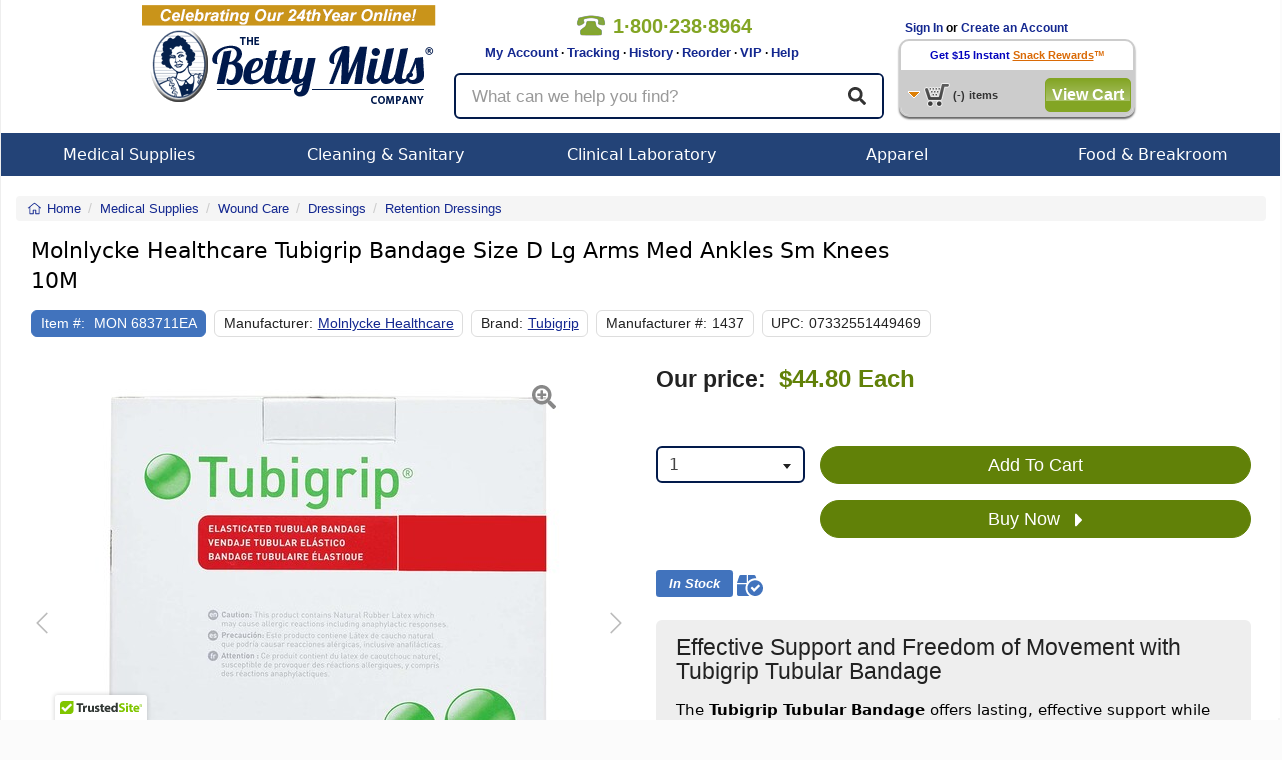

--- FILE ---
content_type: text/html; charset=utf-8
request_url: https://www.bettymills.com/tubigrip-bandage-size-d-lg-arms-med-ankles-sm-knees-10m-1437
body_size: 21709
content:
<!DOCTYPE html>
<!--HTML5 definition above-->
<!--
Condition checking to handle IE Specific CSS.
This adds the proper class to the html tag per Browser
-->
<!--[if IE 7 ]>    <html class="ie7"> <![endif]-->
<!--[if IE 8 ]>    <html class="ie8"> <![endif]-->
<!--[if IE 9 ]>    <html class="ie9"> <![endif]-->
<!--[if IE 10 ]>    <html class="ie10"> <![endif]-->
<!--[if (gt IE 10)|!(IE)]><!--> <html class="no-js" lang="en"> <!--<![endif]-->
<head>
<!-- Google tag (gtag.js) -->
<script async src="https://www.googletagmanager.com/gtag/js?id=AW-1064228446"></script>
<script>
	window.dataLayer = window.dataLayer || [];
	function gtag(){dataLayer.push(arguments);}
	gtag('js', new Date());
	gtag('config', 'AW-1064228446');
</script>

<title>Tubigrip Bandage Size D Lg Arms Med Ankles Sm Knees 10M - Molnlycke Healthcare 1437 EA - Betty Mills</title>
<meta name="robots" content="NOODP">
<link id="rel_canonical" rel="canonical" href="https://www.bettymills.com/tubigrip-tubigrip-bandage-size-d-lg-arms-med-ankles-sm-knees-10m-1437-mon683711ea">						<meta name="description" content="Molnlycke Healthcare, Tubigrip Bandage Size D Lg Arms Med Ankles Sm Knees 10M, Betty Mills Price: $44.80 Each, MON 683711EA, MON683711EA, Wound Care, Dressings, Retention Dressings">
		<meta property="og:title" content="Tubigrip Bandage Size D Lg Arms Med Ankles Sm Knees 10M" />
	<meta property="og:site_name" content="BettyMills.com" />
	<meta id="og-url" property="og:url" content="https://www.bettymills.com/tubigrip-tubigrip-bandage-size-d-lg-arms-med-ankles-sm-knees-10m-1437-mon683711ea" />
	<meta property="og:image" content="https://cf1.bettymills.com/store/images/product/MON683711.JPG" />
	<meta name="google-site-verification" content="uKuHH1ePpQIlKgyWSthLhobtZe6A-oXXVId27FxxOV8" />
	<meta name="robots" content="index,follow">
	
		
	<meta content="width=device-width, initial-scale=1.0, maximum-scale=1.0, user-scalable=0" name="viewport" />

	<!-- jQuery -->
	<script src="https://ajax.googleapis.com/ajax/libs/jquery/3.5.1/jquery.min.js" type="text/javascript"></script>
    <script src="https://cdnjs.cloudflare.com/ajax/libs/jquery-migrate/3.0.1/jquery-migrate.min.js" defer async type="text/javascript"></script>
		<script src="https://ajax.googleapis.com/ajax/libs/jqueryui/1.9.1/jquery-ui.min.js" type="text/javascript"></script>
		<script src="https://js.stripe.com/v3/" defer async></script>
	<!-- Bootstrap -->
	<link rel="stylesheet" href="/dist/v1.0.6/css/bootstrap.min.css" crossorigin="anonymous">
	<script src="/dist/v1.0.6/js/bootstrap.min.js" type="text/javascript"></script>
	
		
					<script src="https://www.google.com/recaptcha/api.js?onload=init_captcha&render=explicit" async defer></script>
				<link href="/dist/v1.0.6/css/global.min.css" type="text/css" rel="stylesheet" />
	<link href="/dist/v1.0.6/css/responsive.min.css" type="text/css" rel="stylesheet" />
		<link href="/css/jquery-ui.css" type="text/css" rel="stylesheet" >
		<link href="/dist/v1.0.6/css/menu.min.css" type="text/css" rel="stylesheet" media="screen" />
	<link href="/dist/v1.0.6/css/bettystyle_v2.min.css" type="text/css" rel="stylesheet" media="screen" />
	<link href="/dist/v1.0.6/css/print.min.css" type="text/css" rel="stylesheet" media="print">

	<script type="text/javascript">function InsertElementAfterEnd(a,o){document.body.appendChild(o);}</script>
	<script src="/dist/v1.0.6/js/global.min.js" type="text/javascript"></script>
	<script src="/dist/v1.0.6/js/responsive.min.js" type="text/javascript"></script>
		<!-- Select2 -->
	<link href="/js/select2/css/select2.min.css" rel="stylesheet" />
	<script src="/js/select2/js/select2.min.js" type="text/javascript"></script>
					<script type="text/javascript" src="/dist/v1.0.6/js/product.min.js"></script>
					<script type="text/javascript" src="https://cdn.ywxi.net/js/1.js" async></script>

        <script>
		
		dataLayer = [{ 'officeIP': '0','login_status': '0', 'RepeatCust': '', 'Segment_Code': '113', 'productId': 'MON683711EA', 'Rx_Required': 'N', 'Item_in_stock': 'Y','Betty_suggests_total': '0',  'Product_Name': 'Tubigrip Bandage Size D Lg Arms Med Ankles Sm Knees 10M', 'Product_Price': '44.80', 'Product_Category': 'Dressings', 'Product_Super_Category': 'Wound Care', 'Product_Sub_Category': 'Retention Dressings', 'Product_Vendor': 'McKesson', 'Map': 'N', 'Partner_ID': '', 'Session_ID' : '1350d6271609c55b1cb2b987c7555543', 'email': '', 'site_type': 'd', 'event1': 'ProductPage', 'product_Id': 'MON683711EA','manufacturer_id': 'Molnlycke Healthcare', 'Customer_IP': '18.219.131.162','Firstname': '','Lastname': '', 'UserID':'', 'CouponCode':'', ecomm_pagetype: 'product', ecomm_prodid: 'MON683711EA',ecomm_totalvalue: 44.8,ecomm_category: 'Wound Care',pname: 'Tubigrip Bandage Size D Lg Arms Med Ankles Sm Knees 10M', store_segment: '113'}];

	
	        </script>
	<!-- Google Tag Manager -->
<script>(function(w,d,s,l,i){w[l]=w[l]||[];w[l].push({'gtm.start': new Date().getTime(),event:'gtm.js'});var f=d.getElementsByTagName(s)[0],j=d.createElement(s),dl=l!='dataLayer'?'&l='+l:'';j.async=true;j.src='//www.googletagmanager.com/gtm.js?id='+i+dl;f.parentNode.insertBefore(j,f);})(window,document,'script','dataLayer','GTM-RW9M');</script>
<!-- End Google Tag Manager top part -->
	<script async type='text/javascript' src='https://static.klaviyo.com/onsite/js/klaviyo.js?company_id=QXBVKb'></script>
<script type="text/javascript">!function(){if(!window.klaviyo){window._klOnsite=window._klOnsite||[];try{window.klaviyo=new Proxy({},{get:function(n,i){return"push"===i?function(){var n;(n=window._klOnsite).push.apply(n,arguments)}:function(){for(var n=arguments.length,o=new Array(n),w=0;w<n;w++)o[w]=arguments[w];var t="function"==typeof o[o.length-1]?o.pop():void 0,e=new Promise((function(n){window._klOnsite.push([i].concat(o,[function(i){t&&t(i),n(i)}]))}));return e}}})}catch(n){window.klaviyo=window.klaviyo||[],window.klaviyo.push=function(){var n;(n=window._klOnsite).push.apply(n,arguments)}}}}();
</script>
	</head>


<body class="product_view logged-out">
	<noscript><iframe src="//www.googletagmanager.com/ns.html?id=GTM-RW9M" height="0" width="0" style="display:none;visibility:hidden"></iframe></noscript>
<style>body{padding:0;margin:0;}</style>

<div class="mainContainer">
		<div class="persistent-cart">
			<div>
				<a href="/basket/view" title="Cart" class="btn btn-primary">
					<span class="">View Cart </span><i class="fal fa-shopping-cart" aria-hidden="true"></i> (<span class="mobile-cart-count">0</span>)
				</a>
			</div>
		</div>

<script>
	var x;
	x = 0;
	function clear_data(frm)
        {
		if (x >= 1) {
			frm.value = "";
		}
		x = x + 1;
     	}

        function clear1() {
                if (document.getElementById("txtKeywordsOFF").value == "What can we help you find?") {
                         document.getElementById("txtKeywordsOFF").value = "";
                }
        }


        function clear2() {
                if (document.getElementById("txtKeywordsOFF").value == "What can we help you find?") {
                	return false;
		}
        }


</script>

<!-- Vitor testing google rating 20170505 -->
<script src="https://apis.google.com/js/platform.js?onload=renderBadge" async defer></script>

<script>
  window.renderBadge = function() {
    var ratingBadgeContainer = document.createElement("div");
    document.body.appendChild(ratingBadgeContainer);
    window.gapi.load('ratingbadge', function() {
      window.gapi.ratingbadge.render(ratingBadgeContainer, {"merchant_id": 17153});
    });
  }
</script>
<!-- End Vitor testing google rating 20170505 -->

<div class="printHeader"><img src="https://www.bettymills.com/images/bmPrintHeader.gif" alt="bmPrintHeader"/></div>


        <style>
                .bmBanner01{ display:none; position:relative; width: 100%; height:50px; background: url(https://www.bettymills.com/images/home/banner/dropdown/Dropdown_banner_coupon_ALLpages.GIF);}
        </style>

        <!--div id="bmSlideBanner01" class="bmBanner01 clearfix hidden-xs hidden-sm"><p></p><i></i></div>
        <div id="bmSlideBanner02" class="bmBanner02 clearfix hidden-xs hidden-sm"><p></p><i></i></div>
        <div id="bmSlideBannerLip" class="bmLip hidden-xs hidden-sm"></div-->


<nav class="navbar navbar-default visible-xs-block visible-sm-block">
	<div class="container-fluid">
		<!-- Brand and toggle get grouped for better mobile display -->
		<div class="navbar-header">

			<div class="mobile-menu dropdown">
				<a id="mobile-menu" type="button" data-toggle="dropdown" aria-haspopup="true" aria-expanded="false">
					<i class="fa fa-bars" aria-hidden="true"></i>
				</a>
				<ul class="dropdown-menu" aria-labelledby="mobile-menu">
					<li></li>
	<li>
		<a href="/">See All Stores</a>
	</li>        
	<li>
		<a href="/invoices/easyreorder">Easy Reorder</a>
	</li>
	<li>
		<a href="/invoices/easyreorder">Order History</a>
	</li>
	<li>
		<a href="/invoices/tracking">Order Tracking</a>
	</li>
	<li>
		<a href="https://support.bettymills.com/support/home">Help Center</a>
	</li>
    <li>
        <a href="/users/myaccount">My Account</a>
    </li>
	<li role="separator" class="divider"></li>

	
	<li>
		<a href="/users/login">Log In</a>
	</li>
	<li>
		<a href="/users/login">Create an Account</a>
	</li>
	
					</ul>
			</div>

			<a class="navbar-brand" href="/"><img src="https://www.bettymills.com/images/BM_logo_noBetty_300x94.png" alt="Betty Mills"></a>

			<a href='/basket/view' title="Cart" class="my-account">
				<i class="fal fa-shopping-cart" aria-hidden="true"></i>
				<span class="mobile-cart-count"></span>
			</a>
			<a href="/invoices/easyreorder" type="button" class="btn btn-primary navbar-btn easy-reorder"><span>Easy</span> Reorder</a>

		</div>

		<div class="nav-util">
			<a href='tel:+18002388964' class="nav-phone"><span><i class="fa fa-phone" aria-hidden='true'></i>1&#183;800&#183;238&#183;8964</span></a>
					<a href="/users/login" class="login-btn btn btn-default btn-xs pull-right" role="button">Login</a>
					<a href="/invoices/easyreorder" class="easy-reorder-xs btn btn-default btn-xs pull-right" role="button">Reorder</a>
			<button id="search-icon" class="search-icon btn btn-default btn-xs pull-right" role="button"><i class="fas fa-search" aria-hidden="true"></i></button>
		</div>

	</div><!-- .container-fluid -->
</nav>


<div class="container responsive-content hidden-md hidden-lg search-box-wrapper">
	<div class="row search-box">
		<form class="form-horizontal" method="get" action="/search" name="mob-search-form" id="mob-search-form">
		  <div class="form-group form-group-lg">
		  	<input autocomplete="off" maxlength="60" name="q" id="search-term" type="text" class="form-control" placeholder="What can we help you find?" value="" />
	        <button class="btn btn-default btn-lg">
				<i class="fas fa-search" aria-hidden="true"></i>
	        </button>
		  </div>
		</form>
	</div>
</div>


<div class="bmHeader clearfix hidden-xs hidden-sm">
	<div class="clearfix bmHeaderContainer">
    	<div class="bmHeaderLeft"><a href="/"><img src="https://www.bettymills.com/images/bmLogo.png" alt="Betty Mills" width="295" height="115"></a></div>
		<div class="bmHeaderCenter">
     			 <div class="clearfix">
	     			 <div class="headerTopLeft">
		      			<div class="callNumber clearfix">
		          			<img src="https://www.bettymills.com/images/spacer.gif" alt="phone number 18002388964">
				  			<span>1&#183;800&#183;238&#183;8964</span> 
		      			</div>
		     			 <div class="headerLinks">&nbsp;&nbsp;&nbsp;&nbsp;&nbsp;&nbsp;&nbsp;
		         			<a href="/users/myaccount">My Account</a> &middot;
					<a href="/invoices/easyreorder?display_type=orders&number=ALL&DayMonth=months&Submit=Submit&tracking=1">Tracking</a> &middot;
					<a href="/invoices/easyreorder">History</a> &middot;
		          			<a href="/invoices/easyreorder">Reorder</a> &middot;
					<a href="https://support.bettymills.com/support/solutions/articles/156000378711-betty-mills-vip-concierge-service-for-medical-buyers" target="_self">VIP</a> &middot;
		          			<a href="https://support.bettymills.com/support/home">Help</a>

		      			</div>

					</div>
				<div class="headerTopRight">
				</div>
				</div>
	 
				<div class="container responsive-content search-box-wrapper">
					<div class="row search-box">
						<form class="form-horizontal" method="get" action="/search" name="search-form" id="search-form">
							<div class="form-group form-group-lg">
								<input autocomplete="off" maxlength="60" name="q" id="search-term" type="text" class="searchText form-control" placeholder="What can we help you find?" value="" />
							<button class="btn btn-default btn-lg">
								<i class="fas fa-search" aria-hidden="true"></i>
							</button>
							</div>
						</form>
					</div>
				</div>

			</div>

   		 <div class="bmHeaderRight clearfix">
	<!--Begin Greeting Box-->
      			<div class="greetingBox clearfix">
	
	 												&nbsp;&nbsp;&nbsp;<a href="/users/login">Sign In</a> or <a href="/users/login">Create an Account</a>
				      			</div>
	  <!--End Greeting Box-->


	  <!--Begin Persist Cart Area-->
	
     			 <div class="cartBox">

				<div class="cartBoxTop">
					 					<a href="/users/snackreward_signup?dropdown_cart=signup" class="cartBoxTop"><font color="#0404be">Get $15 Instant</font></a> <a href="/snackrewards/snackrewards.html?dropdown_cart=signup" class="cartBoxTop"><u>Snack Rewards</u></a>&trade;
				       			 </div>


         			 <div class="cartBoxBottom clearfix">
           				  <div class="pcartButton clearfix">
               				 <img class="cartIcon" src="https://www.bettymills.com/images/spacer.gif" alt="cart">
               				 <!-- <img class="arrowIcon" src="images/spacer.gif"/ alt="arrow"> -->
            				 </div>
            				 <p class="clearfix"><span id="pCartCount">(-)</span><span>items</span></p>
													<button onclick="javascript: window.location = ('/basket/view')" class="greenButtonStyle checkOutButton" type="button" id="checkout">View Cart</button>
						          			</div>
		  
         			 <div class="greenBlocker"></div>
          			<div id="pCart">
						<div class="pCarthHeader" style="">
							<a class="pCartClose clearfix" onclick="BETTYMILLS.togglePersistCart();" ><img height="14" width="15" src="https://www.bettymills.com/images/pc_close_x.gif" alt="Close"><div>Close</div></a>
							<!--
							<ul class="clearfix">
								<li class="item">Item</li>
								<li class="qty">Qty</li>
								<li class="price">SubTotal</li>
							</ul>
							-->
						</div>
						<div class="pCartItems">
							<ul>
							</ul>
							<div id="itemNone" class="noItems rewardsEarned clearfix">
								Your cart is empty.
							</div>
							<div id="rewardItem" class="rewardsEarned clearfix">
								<div class="rewardBox">
									<div class="rewardTitle">Snack Rewards</div>
									<div class="rewardSub">earned on this order</div>
								</div>
								<input type="text" value="" id="myRewards"/>
								<a id="upDateCart" href="#">Update Cart</a>
							</div>
						</div>
						<div class="pCartFooter clearfix"><br><br>
							<div class="pCartMessage">*excludes taxes or shipping charges</div>
															<button onclick="javascript: window.location = ('/basket/view')" class="greenButtonStyle checkOutButton" type="button" id="checkout">Check Out</button>
															<button onclick="javascript: window.location = ('/basket/view')" class="grayButtonStyle checkOutButton" type="button" id="checkout">Edit/View Cart</button>

				
				</div>
          		</div>
      		</div>
	  <!--- End Persist Cart --->
    </div>
	</div>
  </div>
<div class="bmHeaderNav clearfix hidden-xs hidden-sm">
   <ul id="menu" class="clearfix">
		<!--
        Medical Supplies
        -->
        <li id="medical" class="dropNavBox">
        	<a class="menuTab" href="/Medical%20Supplies">Medical Supplies</a>
			<div class="dropdown_3columns">
            	<div class="col_3">
            		<div class="col_1">
						<ul class="submenu">
                                          				<li><h3><a class="menuTitle" href="/Medical%20Supplies/Beds%20%26%20Mattresses">Beds &amp; Mattresses</a></h3></li>
							<li><h3><a class="menuTitle" href="/Medical%20Supplies/Clinical%20Laboratory">Clinical Laboratory</a></h3></li>
							<li><h3><a class="menuTitle" href="/Medical%20Supplies/Diagnostic%20Instruments%20and%20Supplies">Diagnostic Instruments and Supplies</a></h3></li>
							<li><h3><a class="menuTitle" href="/Medical%20Supplies/Dietary">Dietary</a></h3></li>
							<li><h3><a class="menuTitle" href="/Medical%20Supplies/Drainage%20and%20Suction">Drainage and Suction</a></h3></li>
							<li><h3><a class="menuTitle" href="/Medical%20Supplies/Exam%20%26%20Diagnostics">Exam &amp; Diagnostics</a></h3></li>
							<li><h3><a class="menuTitle" href="/Medical%20Supplies/Generic%20OTC%20Meds">Generic OTC Meds</a></h3></li>
							<li><h3><a class="menuTitle" href="/Medical%20Supplies/Exam%20%26%20Diagnostics/Gloves">Gloves</a></h3></li>
						</ul>
					</div>
            		<div class="col_1">
						<ul class="submenu">
							<li><h3><a class="menuTitle" href="/Medical%20Supplies/Grooming%20%26%20Hygiene">Grooming &amp; Hygiene</a></h3></li>
							<li><h3><a class="menuTitle" href="/Medical%20Supplies/Hazardous%20Waste%20Control">Hazardous Waste Control</a></h3></li>
							<li><h3><a class="menuTitle" href="/Medical%20Supplies/Hospital%20Apparel">Hospital Apparel</a></h3></li>
							<li><h3><a class="menuTitle" href="/Medical%20Supplies/Incontinence">Incontinence</a></h3></li>
							<li><h3><a class="menuTitle" href="/Medical%20Supplies/Instructional%20Medical%20Equipment">Instructional Medical Equipment</a></h3></li>
							<li><h3><a class="menuTitle" href="/Medical%20Supplies/Matting">Matting</a></h3></li>
							<li><h3><a class="menuTitle" href="/Medical%20Supplies/Needles%20%26%20Syringes">Needles &amp; Syringes</a></h3></li>
							<li><h3><a class="menuTitle" href="/Office%20Supplies">Office Supplies</a></h3></li>
							
						</ul>
					</div>
					<div class="col_1">
						<ul class="submenu">
							<li><h3><a class="menuTitle" href="/Medical%20Supplies/Pediatric%20%26%20Infant%20Formula">Pediatric &amp; Infant Formula</a></h3></li>
							<li><h3><a class="menuTitle" href="/Medical%20Supplies/Patient%20Care">Patient Care</a></h3></li>
							<li><h3><a class="menuTitle" href="/Medical%20Supplies/Pharmaceuticals">Pharmaceuticals</a></h3></li>
							<li><h3><a class="menuTitle" href="/Medical%20Supplies/Rehabilitation%20Devices%20%26%20Parts">Rehabilitation Devices &amp; Parts</a></h3></li>
							<li><h3><a class="menuTitle" href="/Medical%20Supplies/Respiratory">Respiratory</a></h3></li>
							<li><h3><a class="menuTitle" href="/Medical%20Supplies/Skin%20Care%20Products">Skin Care Products</a></h3></li>
							<li><h3><a class="menuTitle" href="/Medical%20Supplies/Textiles">Textiles</a></h3></li>
							<li><h3><a class="menuTitle" href="/Medical%20Supplies/Urology%20%26%20Ostomy">Urology &amp; Ostomy</a></h3></li>
							<li><h3><a class="menuTitle" href="/Medical Supplies/Rehabilitation Devices %26 Parts/Wheelchairs">Wheelchairs</a></h3></li>
							<li><h3><a class="menuTitle" href="/Medical%20Supplies/Wound%20Care">Wound Care</a></h3></li>
							
						</ul>
					</div>
				</div>
            </div>
        </li>

        <!--
        Cleaning & Sanitary
        -->		
        <li id="janitorial" class="dropNavBox">
        	<a class="menuTab" href="/Cleaning%20%26%20Sanitary">Cleaning & Sanitary</a>
			<div class="dropdown_2columns">
            	<div class="col_2">
            		<div class="col_1">
						<ul class="submenu">
							<li><h3><a class="menuTitle" href="/Cleaning%20%26%20Sanitary/Adhesives%2C%20Sealants%20%26%20Tapes">Adhesives, Sealants &amp; Tapes</a></h3></li>
							<li><h3><a class="menuTitle" href="/Cleaning%20%26%20Sanitary/Air%20Freshener%20%26%20Odor">Air Freshener &amp; Odor</a></h3></li>
							<li><h3><a class="menuTitle" href="/Cleaning%20%26%20Sanitary/Air%20%26%20HVAC%20Filters">Air &amp; HVAC Filters</a></h3></li>
							<li><h3><a class="menuTitle" href="/Cleaning%20%26%20Sanitary/Bathroom%20Tissue%20%26%20Dispensers">Bathroom Tissue &amp; Dispensers</a></h3></li>
							<li><h3><a class="menuTitle" href="/Cleaning%20%26%20Sanitary/Brooms%20%26%20Dustpans">Brooms &amp; Dustpans</a></h3></li>
							<li><h3><a class="menuTitle" href="/Cleaning%20%26%20Sanitary/Brushes">Brushes</a></h3></li>
							<li><h3><a class="menuTitle" href="/Cleaning%20%26%20Sanitary/Carts%2C%20Trucks%2C%20Storage">Carts, Trucks, Storage</a></h3></li>
							<li><h3><a class="menuTitle" href="/Cleaning%20%26%20Sanitary/Cleaning%20Chemicals">Cleaning Chemicals</a></h3></li>
							<li><h3><a class="menuTitle" href="/Cleaning%20%26%20Sanitary/Chemicals%2C%20Lubricants%20%26%20Paints">Chemicals, Lubricants &amp; Paints</a></h3></li>
							<li><h3><a class="menuTitle" href="/Cleaning%20%26%20Sanitary/Facility%20Maintenance">Facility Maintenance</a></h3></li>
							<li><h3><a class="menuTitle" href="/Cleaning%20%26%20Sanitary/First%20Aid%20%26%20Safety">First Aid &amp; Safety</a></h3></li>
							<li><h3><a class="menuTitle" href="/Cleaning%20%26%20Sanitary/Floor%20%26%20Carpet%20Care">Floor &amp; Carpet Care</a></h3></li>
							<li><h3><a class="menuTitle" href="/Cleaning%20%26%20Sanitary/Floor%20Care%20Equipment">Floor Care Equipment</a></h3></li>
							<li><h3><a class="menuTitle" href="/Cleaning%20%26%20Sanitary/First%20Aid%20%26%20Safety/Gloves">Gloves</a></h3></li>
							<li><h3><a class="menuTitle" href="/Cleaning%20%26%20Sanitary/Hand%20Sanitizers">Hand Sanitizers</a></h3></li>
							<li><h3><a class="menuTitle" href="/Cleaning%20%26%20Sanitary/Hand%20Wipers%20%26%20Rags">Hand Wipers &amp; Rags</a></h3></li>
						</ul>
					</div>
					<div class="col_1">
						<ul class="submenu">
                                                        <li><h3><a class="menuTitle" href="/Cleaning%20%26%20Sanitary/Matting">Matting</a></h3></li>
							<li><h3><a class="menuTitle" href="/Cleaning%20%26%20Sanitary/Mops%20%26%20Buckets">Mops &amp; Buckets</a></h3></li>
							<li><h3><a class="menuTitle" href="/Cleaning%20%26%20Sanitary/Multi-use%20Handles">Multi-use Handles</a></h3></li>
							<li><h3><a class="menuTitle" href="/Office%20Supplies">Office Supplies</a></h3></li>
							<li><h3><a class="menuTitle" href="/Cleaning%20%26%20Sanitary/Paper%20Product%20Dispensers">Paper Product Dispensers</a></h3></li>
							<li><h3><a class="menuTitle" href="/Cleaning%20%26%20Sanitary/Paper%20Products">Paper Products</a></h3></li>
							<li><h3><a class="menuTitle" href="/Cleaning%20%26%20Sanitary/Personal%20Care%20%26%20Hygiene">Personal Care &amp; Hygiene</a></h3></li>
							<li><h3><a class="menuTitle" href="/Cleaning%20%26%20Sanitary/Pet%20Care%20and%20Supplies">Pet Care and Supplies</a></h3></li>
							<li><h3><a class="menuTitle" href="/Cleaning%20%26%20Sanitary/Skin%20Care%20Products">Skin Care Products</a></h3></li>
							<li><h3><a class="menuTitle" href="/Cleaning%20%26%20Sanitary/Soaps%20%26%20Dispensers">Soaps &amp; Dispensers</a></h3></li>
							<li><h3><a class="menuTitle" href="/Cleaning%20%26%20Sanitary/Sponges%20%26%20Scrubs">Sponges &amp; Scrubs</a></h3></li>
							<li><h3><a class="menuTitle" href="/Cleaning%20%26%20Sanitary/Squeegees">Squeegees</a></h3></li>
							<li><h3><a class="menuTitle" href="/Cleaning%20%26%20Sanitary/Vacuums">Vacuums</a></h3></li>
							<li><h3><a class="menuTitle" href="/Cleaning%20%26%20Sanitary/Waste%20Can%20Liners">Waste Can Liners</a></h3></li>
							<li><h3><a class="menuTitle" href="/Cleaning%20%26%20Sanitary/Waste%20Receptacles">Waste Receptacles</a></h3></li>
						</ul>
					</div>
				</div>
            </div>
        </li>

       <!--
        Clinical Laboratory
        -->
        <li id="office" class="dropNavBox">
        	<a class="menuTab" href="/Medical%20Supplies/Clinical%20Laboratory">Clinical Laboratory</a>
            <div class="dropdown_2columns">
            	<div class="col_2">
            		<div class="col_1">
						<ul class="submenu">
							<li><h3><a class="menuTitle" href="/Medical%20Supplies/Clinical%20Laboratory/Specimen%20Collection">Specimen Collection</a></h3></li>
							<li><h3><a class="menuTitle" href="/Medical%20Supplies/Clinical%20Laboratory/Laboratory%20Glassware%20and%20Plasticware">Laboratory Glassware &amp; Plasticware</a></h3></li>
							<li><h3><a class="menuTitle" href="/Medical%20Supplies/Clinical%20Laboratory/Testing%20Kits%20%26%20Supplies">Testing Kits &amp; Supplies</a></h3></li>
							<li><h3><a class="menuTitle" href="/Medical%20Supplies/Clinical%20Laboratory/Clinical%20Analyzers%20and%20Accessories">Clinical Analyzers &amp; Accessories</a></h3></li>
							<li><h3><a class="menuTitle" href="/Medical%20Supplies/Clinical%20Laboratory/Lab%20Equipment">Lab Equipment</a></h3></li>
							
						</ul>
					</div>
            		<div class="col_1">
						<ul class="submenu">
							<li><h3><a class="menuTitle" href="/Medical%20Supplies/Clinical%20Laboratory/Clinical%20Laboratory%20Accessories">Clinical Laboratory Accessories</a></h3></li>
							<li><h3><a class="menuTitle" href="/Medical%20Supplies/Clinical%20Laboratory/Chemicals%20and%20Solutions">Chemicals &amp; Solutions</a></h3></li>
							<li><h3><a class="menuTitle" href="/Medical%20Supplies/Clinical%20Laboratory/Controls">Controls</a></h3></li>
							<li><h3><a class="menuTitle" href="/Medical%20Supplies/Clinical%20Laboratory/Microbiology">Microbiology</a></h3></li>
							<li><h3><a class="menuTitle" href="/Office%20Supplies">Office Supplies</a></h3></li>

						</ul>
					</div>
				</div>
			</div>
        </li>


        <!--
        Apparel
        -->
        <li id="apparel" class="dropNavBox drop">
        	<a class="menuTab" href="/Apparel">Apparel</a>
            <div class="dropdown_2columns">
            	<div class="col_2">
            		<div class="col_1">
					<ul class="submenu">
                                          <li><h3><a class="menuTitle" href="/Medical%20Supplies/Patient%20Care/Adaptive%20Clothing">Adaptive Apparel</a></h3></li>
						<li><h3><a class="menuTitle" href="/Apparel/Casual">Casual</a></h3></li>
						<li><h3><a class="menuTitle" href="/Apparel/Culinary">Culinary</a></h3></li>
						<li><h3><a class="menuTitle" href="/Apparel/Healthcare">Healthcare</a></h3></li>
						<li><h3><a class="menuTitle" href="/Apparel/Hospitality">Hospitality</a></h3></li>
						<li><h3><a class="menuTitle" href="/Apparel/Housekeeping">Housekeeping</a></h3></li>
						<li><h3><a class="menuTitle" href="/Apparel/Industrial">Industrial</a></h3></li>
						<li><h3><a class="menuTitle" href="/Apparel/Public%20Safety">Public Safety</a></h3></li>
						<li><h3><a class="menuTitle" href="/Apparel/Healthcare">Scrubs</a></h3></li>
					</ul>
					
			</div>
			<div class="col_1">
					<ul class="submenu">
							<ul>
				<li><a href="/Apparel"><b><i>Popular Brands</i></b></a></li>                                                 
				<li><h3><a class="menuTitle" href="/?brand=Bulwark">Bulwark</a></h3></li>
                                                        <li><h3><a class="menuTitle" href="/?brand=iQ%20Series">Bulwark iQ Series</a></h3></li>
                                                        <li><h3><a class="menuTitle" href="/?brand=Chef%20Designs">Chef Designs</a></h3></li>
                                                        <li><h3><a class="menuTitle" href="/?brand=Dickies">Dickies</a></h3></li>
                                                        <li><h3><a class="menuTitle" href="/?brand=Excel%20FR%20ComforTouch">Excel FR ComforTouch </a></h3></li>
				<li><h3><a class="menuTitle" href="/Apparel?brand=Medline">Medline</a></h3></li>
                                                        <li><h3><a class="menuTitle" href="/?brand=Red%20Kap">Red Kap</a></h3></li>
                                                        <li><h3><a class="menuTitle" href="/?brand=MIMIX">Red Kap MIMIX</a></li>
                                                        <li><h3><a class="menuTitle" href="/?brand=Workrite%20FR">Workrite FR</a></h3></li>
                                                        <li><h3><a class="menuTitle" href="/?brand=Wrangler%20Workwear">Wrangler Workwear </a></h3></li>
                                                 </ul>
					</ul>
			</div>
		</div>
        </li>
             
        <!--
        Food & Serveware
        -->
        <li id="office" class="dropNavBox">
                        <a class="menuTab" href="/Food%20%26%20Serveware">Food & Breakroom</a>
            <div class="dropdown_2columns">
                <div class="col_2">
                                        <ul class="submenu">
                                                <li><h3><a class="menuTitle" href="/Food%20%26%20Serveware/Breakroom%20Appliances">Breakroom Appliances</a></h3></li>
                                                <li><h3><a class="menuTitle" href="/Food%20%26%20Serveware/Candies%2C%20Food%20%26%20Snacks">Candies, Food &amp; Snacks</a></h3></li>
                                                <li><h3><a class="menuTitle" href="/Food%20%26%20Serveware/Coffee%20Makers%2C%20Brewers%20%26%20Filters">Coffee Makers, Brewers &amp; Filters</a></h3></li>
                                                <li><h3><a class="menuTitle" href="/Food%20%26%20Serveware/Coffees%2C%20Teas%20%26%20Beverages">Coffees, Teas &amp; Beverages</a></h3></li>
                                                <li><h3><a class="menuTitle" href="/Food%20%26%20Serveware/Creamer%2C%20Sugar%20%26%20Condiments">Creamer, Sugar &amp; Condiments</a></h3></li>
                                                <li><h3><a class="menuTitle" href="/Food%20%26%20Serveware/Dinnerware">Dinnerware</a></h3></li>
                                                <li><h3><a class="menuTitle" href="/Food%20%26%20Serveware/Drinkware">Drinkware</a></h3></li>
                                                <li><h3><a class="menuTitle" href="/Food%20%26%20Serveware/Foil%2C%20Plastic%20%26%20Wax%20Wraps">Foil, Plastic &amp; Wax Wraps</a></h3></li>
                                                <li><h3><a class="menuTitle" href="/Food%20%26%20Serveware/Food%20Bins%2C%20Bags%20%26%20Containers">Food Bins, Bags &amp; Containers</a></h3></li>
                                                <li><h3><a class="menuTitle" href="/Food%20%26%20Serveware/Kitchen%20%26%20Food%20Service">Kitchen &amp; Food Service</a></h3></li>
                                                <li><h3><a class="menuTitle" href="/Food%20%26%20Serveware/Pans%2C%20Pots%20%26%20Cookware">Pans, Pots &amp; Cookware</a></h3></li>
                                                <li><h3><a class="menuTitle" href="/Food%20%26%20Serveware/Servingware">Servingware</a></h3></li>
                                        </ul>
                                </div>
            </div>
        </li>

<!--
        Office Supplies
      
        <li id="office" class="dropNavBox">
        	<a class="menuTab" href="/Office%20Supplies">Office Supplies</a>
            <div class="dropdown_2columns">
            	<div class="col_2">
            		<div class="col_1">
						<ul class="submenu">
							<li><h3><a class="menuTitle" href="/Office%20Supplies/Binders%20%26%20Binding%20Systems">Binders &amp; Binding Systems</a></h3></li>
							<li><h3><a class="menuTitle" href="/Office%20Supplies/Envelopes%2C%20Mailers%20%26%20Shipping%20Supplies">Envelopes, Mailers &amp; Shipping Supplies</a></h3></li>
							<li><h3><a class="menuTitle" href="/Office%20Supplies/File%20Folders%2C%20Portable%20%26%20Storage%20Box%20Files">File Folders, Portable &amp; Storage Box Files</a></h3></li>
							<li><h3><a class="menuTitle" href="/Office%20Supplies/Forms%2C%20Recordkeeping%20%26%20Reference%20Materials">Forms, Recordkeeping &amp; Reference Materials</a></h3></li>
							<li><h3><a class="menuTitle" href="/Office%20Supplies/Imaging%20Supplies%20and%20Accessories">Imaging Supplies and Accessories</a></h3></li>
							<li><h3><a class="menuTitle" href="/Office%20Supplies/Labels%2C%20Indexes%20%26%20Stamps">Labels, Indexes &amp; Stamps</a></h3></li>
						</ul>
					</div>
            		<div class="col_1">
						<ul class="submenu">
							<li><h3><a class="menuTitle" href="/Office%20Supplies/Office%20Equipment%20%26%20Supplies">Office Equipment &amp; Supplies</a></h3></li>
							<li><h3><a class="menuTitle" href="/Office%20Supplies/Office%20Machines">Office Machines</a></h3></li>
							<li><h3><a class="menuTitle" href="/Office%20Supplies/Paper%20%26%20Printable%20Media">Paper &amp; Printable Media</a></h3></li>
							<li><h3><a class="menuTitle" href="/Office%20Supplies/Presentation%2C%20Display%20%26%20Scheduling%20Boards">Presentation, Display &amp; Scheduling Boards</a></h3></li>
							<li><h3><a class="menuTitle" href="/Office%20Supplies/Writing%20%26%20Correction%20Supplies">Writing &amp; Correction Supplies</a></h3></li>
						</ul>
					</div>
				</div>
			</div>
        </li>

  -->


     </ul>
</div>
<div class="bmBody clearfix">
<script type="application/ld+json">
{
	"@context": "http://schema.org",
        "@type": "Product",
	"brand": "Tubigrip",        "manufacturer": "Molnlycke Healthcare",
        "productID": "MON683711EA",
	        "description": "<h2>Effective Support and Freedom of Movement with Tubigrip Tubular Bandage</h2><p>The <strong>Tubigrip Tubular Bandage</strong> offers lasting, effective support while allowing complete freedom of movement for patients. Featuring covered elastic threads, the bandage adjusts to the body's contours and distributes pressure evenly, providing optimal support.</p><h2>Key Features</h2><ul>  <li>Adjusts to body contours for even pressure distribution</li>  <li>Quick and easy application</li>  <li>Ideal for strains, sprains, and soft tissue injuries</li>  <li>Effective support for general edema and post-burn scarring</li>  <li>Suitable for ribcage injuries</li></ul><p>Available in a large size (Size D) and natural color, this single tubular bandage is part of the renowned Tubigrip line by Molnlycke Healthcare, a trusted name in medical supplies.</p>",
	        "url": "http://www.bettymills.com/tubigrip-tubigrip-bandage-size-d-lg-arms-med-ankles-sm-knees-10m-1437-mon683711ea",
        "image": "https://cf1.bettymills.com/store/images/product/MON683711.JPG",
        "name": "Molnlycke Healthcare Tubigrip Bandage Size D Lg Arms Med Ankles Sm Knees 10M",
        "category": "Wound Care / Dressings / Retention Dressings",
        "mpn": "683711",
        "sku": "MON683711EA",
        "weight": "1.03",
	"itemCondition": "http://schema.org/NewCondition",
        "offers": {
                "@type": "Offer",
                "availability": "http://schema.org/InStock",
                "price": "44.80",
                "priceCurrency": "USD"
        }
        }
</script>


<script type="text/javascript">

var init_captcha = function() {

    // create account captcha
    grecaptcha.render( 'ca-recaptcha' );
	
    // get notified captcha
    grecaptcha.render( 'gn-recaptcha' );

};
	
var mzOptions = { zoomPosition: "left" };

var google_tag_params = {
    ecomm_pagetype: 'product',
    ecomm_prodid: 'MON683711EA',
    ecomm_totalvalue: 44.8,
    ecomm_category: 'Wound Care',
    pname: 'Tubigrip Bandage Size D Lg Arms Med Ankles Sm Knees 10M',
    store_segment: '113'
};

function do_klaviyo_tag( product_id, quantity ) {

	// look for new item in cart
	var item_found_in_cart = vm.cart_items().find( ( _item ) => _item.id() == product_id );
	
	// did we find new cart item?
	if( typeof item_found_in_cart == 'undefined' ) {
	
		// ... no, add to cart items
		var new_cart_item = new CartItemDetail( {
			id: vm.product().id(), 
			userone: vm.product().id(), 
			product_name: vm.product().item_name(),
			price: vm.product().price(),
			quantity: quantity,
			store: vm.breadcrumb().store(),
			super_category: vm.breadcrumb().super_category(),
			category: vm.breadcrumb().category(),
			sub_category: vm.breadcrumb().sub_category(),
			seo_url: "https://{0}/{1}".formatUnicorn( vm.domain(), vm.product().canonical_link() ),
			image: vm.full_image_uri() + vm.product().image(),
		});
	
		// set for use downstream
		item_found_in_cart = new_cart_item;
	
		// push it real good
		vm.cart_items.push( new_cart_item );
	
	} else {
	
		// ... yes, we found it 
	
		// just have to update quantity
		item_found_in_cart.increment_quantity_by( quantity );
	
	}
	
	// finally do klaviyo stuff
	CORE.track_klaviyo_add_to_cart( vm.cart_items(), item_found_in_cart, quantity );

}

function add_to_cart( rx_warning_accepted ) {
	
	if ( typeof rx_warning_accepted == 'undefined' ) 
		rx_warning_accepted = false;

	var cookieEnabled=(navigator.cookieEnabled)? true : false;
	if (typeof navigator.cookieEnabled=="undefined" && !cookieEnabled){
		document.cookie="testcookie";
		cookieEnabled=(document.cookie.indexOf("testcookie")!=-1)? true : false;
	}
	
	if (!cookieEnabled) {
		alert ("Your cookies are set to the off position. Click the OK button for instructions on how to turn your cookies settings 'on' so that you may shop at BettyMills.");
    	window.location ='/page/cookies.html';
        return false;
	}
	
	var brand = vm.product().brand().toLowerCase(),
		company_name = vm.user().company().toLowerCase();

	var rx_required = vm.product().rx_required();
	
	if ( rx_required && !rx_warning_accepted ) {
	
		$( '#rx-modal' ).modal( 'show' );
	
	} else if ( company_name == '' && brand == 'procell' ) {

		$( '#procell-modal' ).modal( 'show' );

	} else {

	    // get data
		var quantity = $( '#the-quantity' ).val();
		var product_id = vm.product().id();

		// add to cart
	    BETTYMILLS.addItemToCart( product_id, quantity );
	    dataLayer.push({
			'event2': 'addToCart'
	    });

		var add_to_cart_tag = {
			event: "add_to_cart",
			ecommerce: {
				currency: "USD",
				value: quantity * vm.product().price(),
				items: [{
					item_id: product_id,
					item_name: vm.product().display_name(),
					affiliation: "",
					coupon: "",
					discount: 0,
					index: 0,
					item_brand: brand,
					item_category: vm.breadcrumb().store(),
					item_category2: vm.breadcrumb().super_category(),
					item_category3: vm.breadcrumb().category(),
					item_category4: vm.breadcrumb().sub_category(),
					item_category5: "",
					item_list_id: "product_view",
					item_list_name: "Product view",
    				item_variant: "",
					location_id: "",
					price: vm.product().price(),
					quantity: quantity
				}]
			}
		};

		// clear the previous e-commerce object
		dataLayer.push({ ecommerce: null });  
	
		// send latest view list object
		dataLayer.push( add_to_cart_tag ); 

		do_klaviyo_tag( product_id, quantity );

		// hide rx modal
		$( '#rx-modal' ).modal( 'hide' );
	
	}

	return false;

}

function redirect_review( rx_warning_accepted ){
	if ( typeof rx_warning_accepted == 'undefined' ) 
		rx_warning_accepted = false;

	var brand = vm.product().brand().toLowerCase(),
		company_name = vm.user().company().toLowerCase();

	var rx_required = vm.product().rx_required();

	if (rx_required && !rx_warning_accepted) {
		$('#rx-modal').modal('show');
		$("#rx-modal").find(".btn-primary-checkout").attr("onclick","javascript: redirect_review(true)");
		return false;
	} 
	else if (company_name == '' && brand == 'procell') {
		$('#procell-modal').modal('show');
	}
	else {
		$.ajax(
			buy_now( rx_warning_accepted )
			).done(function() {
				window.location = ('/basket/view');
			});
	}
}

function buy_now(rx_warning_accepted) {
	var cookieEnabled=(navigator.cookieEnabled)? true : false;
	
	if (typeof navigator.cookieEnabled=="undefined" && !cookieEnabled){
		document.cookie="testcookie";
		cookieEnabled=(document.cookie.indexOf("testcookie")!=-1)? true : false;
	}
	
	if (!cookieEnabled) {
		alert ("Your cookies are set to the off position. Click the OK button for instructions on how to turn your cookies settings 'on' so that you may shop at BettyMills.");
    	window.location ='/page/cookies.html';
        return false;
	}
	
	var brand = vm.product().brand().toLowerCase(),
		company_name = vm.user().company().toLowerCase();

	// get data
	var quantity = $('#the-quantity').val();
	var product_id = vm.product().id();
	$("#pCart").css("display","none");
	// add to cart
	BETTYMILLS.addItemToCart( product_id, quantity );
	$("#pCart").css("display","none");
	dataLayer.push({
		'event2': 'buynow'
	});

	var buy_now_tag = {
		event: "buy_now",
		ecommerce: {
			currency: "USD",
			value: quantity * vm.product().price(),
			items: [{
				item_id: product_id,
				item_name: vm.product().display_name(),
				affiliation: "",
				coupon: "",
				discount: 0,
				index: 0,
				item_brand: brand,
				item_category: vm.store(),
				item_category2: vm.super_category(),
				item_category3: vm.category(),
				item_category4: vm.sub_category(),
				item_category5: "",
				item_list_id: "product_view",
				item_list_name: "Product view",
				item_variant: "",
				location_id: "",
				price: vm.product().price(),
				quantity: quantity
			}]
		}
	};

	// clear the previous e-commerce object
	dataLayer.push({ ecommerce: null });  

	// send latest view list object
	dataLayer.push(buy_now_tag); 
	
	// fire klaviyo tag
	do_klaviyo_tag( product_id, quantity );
	
	return false;
}

</script>







<!--begin responsive elements-->

<div class="container responsive-content">
	
	<div class="row knockout">
		
		<div id="messages" class="label label-danger" style="display: none;"></div>
	
		<div class="col-xs-12 data-loader text-center" style="visibility: visible;">
			<img src="https://www.bettymills.com/images/loading.gif" alt="loading..." />
		</div>

		<div class="col-sm-12 no-gutters ko-product" style="visibility: hidden;">

		
			<div class="col-xs-12 no-gutters">
				<ol itemscope itemtype="https://schema.org/BreadcrumbList" class="breadcrumb" id="breadcrumb">
					<!-- ko foreach: breadcrumb().items -->
					<li itemprop="itemListElement" itemscope itemtype="https://schema.org/ListItem">
						<a itemprop="item" data-bind="attr: { href: $root.domain() + href }">
							<span itemprop="name" data-bind="html: html">Home</span></a>
						<meta itemprop="position" data-bind="attr: { content: $index()+1 }" />
					</li>
					<!-- /ko -->
					<li itemscope itemprop="itemListElement" itemtype="https://schema.org/ListItem" class="product_name sr-only">
						<span itemscope itemtype="https://schema.org/Thing" itemprop="item" data-bind="attr: { itemid: domain() + '/' + product().canonical_link() }">
							<span itemprop="name" data-bind="{ text: product().item_name }"></span>
						</span>
						<meta itemprop="position" data-bind="attr: { content: breadcrumb().items().length + 1 }" />
					</li>
				</ol>
			</div>

			<div class="col-xs-12 col-lg-9">
				<h1 class="product-title" id="product-title"><span data-bind="{ visible: !product().display_name().startsWith( product().manufacturer_id() ), html: product().manufacturer_id }"></span> <span data-bind="html: product().display_name"></span></h1>
			</div>

			<div class="col-xs-12">
								<ul class="nav nav-pills product-meta hidden-xs">
					<li class="item-no hidden-xs">
						<span class="label label-default">
							<label>Item #:</label>
							<a id="admin-link" data-bind="{ if: is_office_ip(), attr: { href: 'https://admin.bettymills.com/admin/product/edit/' + product().id_no_spaces() } }" data-admin-uri="http://www.bettymills.com/admin/product/edit/" class="item-edit" target="_blank"><span class="meta-value meta-item-no" data-bind="{ text: product().userone, attr: { } }"></span><i class="fas fa-edit"></i></a>
							<span class="meta-value meta-item-no" data-bind="{ visible: !is_office_ip(), text: product().userone }"></span>
						</span>
					</li>
					<li>
						<span class="label label-default">
							<label>Manufacturer:</label><a data-bind="attr: { href: product().all_manufacturers_href, title: 'View all ' + product().manufacturer_id() + ' Products' }"><span class="meta-value meta-manufacturer-id" data-bind="text: product().manufacturer_id"></span></a>
						</span>
					</li>
					<li class="brand-list-item" data-bind="visible: product().brand() != '' && product().brand() != product().manufacturer_id()">
						<span class="label label-default">
							<label>Brand:</label><a data-bind="attr: { href: product().all_brands_href(), title: 'View all ' + product().brand() + ' Products' }"><span class="meta-value meta-brand" data-bind="text: product().brand"></span></a>
						</span>
					</li>
					<li data-bind="visible: product().mfr_stock_number() != ''">
						<span class="label label-default">
							<label>Manufacturer #:</label><span class="meta-value meta-manufacturer-number" data-bind="text: product().mfr_stock_number"></span>
						</span>
					</li>
					<li data-bind="visible: product().upc().trim() != ''">
						<span class="label label-default">
							<label>UPC:</label><span class="meta-value meta-upc" data-bind="text: product().upc"></span>
						</span>
					</li>
				</ul>
			</div>
	
			<div class="col-sm-6 col-xs-12 product-left">

				<ul class="nav nav-pills product-meta hidden-lg hidden-sm hidden-md">
					<li class="item-no text-center">
						<span class="label label-default">
							<label>Item #:</label>
							<a id="admin-link" data-bind="{ if: is_office_ip(), attr: { href: 'https://admin.bettymills.com/admin/product/edit/' + product().id_no_spaces() } }" data-admin-uri="https://admin.bettymills.com/admin/product/edit/" class="item-edit" target="_blank"><span class="meta-value meta-item-no" data-bind="{ text: product().userone, attr: { } }"></span><i class="fas fa-edit"></i></a>
							<span class="meta-value meta-item-no" data-bind="{ visible: !is_office_ip(), text: product().userone }"></span>
						</span>
					</li>
				</ul>

				<div class="product-images text-center">

					<div class="col-xs-12 no-gutters">
						<div id="image-carousel" class="carousel slide" data-interval="false" data-ride="carousel">

							<!-- Wrapper for slides -->
							<div class="carousel-inner" role="listbox" data-bind="foreach: product().all_images">
    							<div data-bind="attr: { class: 'item' + ( $index() == 0 ? ' active' : '' ) }">
									<a class="product-image col-xs-12" data-toggle="modal" href="javascript: return false;" data-bind="attr: { 'data-target': '#overlay_' + $data.replace( '.', '' ).replace( '-', '_' ) }">
										<img data-bind="attr: { src: $root.full_image_uri() + $data, alt: $root.product().id() + ' - ' + $root.product().manufacturer_id() + ' - ' + $root.product().display_name() }" />
										<i class="fas fa-search-plus fa-2x"></i>
									</a>
    							</div>
								<!-- Modal -->
								<div class="modal-carousel modal" data-bind="attr: { id: 'overlay_' + $data.replace( '.', '' ).replace( '-', '_' ) }" tabindex="-1" role="dialog" aria-labelledby="image-overlay">
									<div class="modal-dialog modal-lg" role="document">
										<div class="modal-content">
											<div class="modal-body">
												<button type="button" class="close" data-dismiss="modal" aria-label="Close" onclick="close_modal( $( this ) );"><i class="fal fa-times"></i></button>
												<img data-bind="attr: { src: $root.full_image_uri() + $data }" />
											</div>
										</div>
									</div>
								</div>
							</div>

							<!-- Controls -->
							<a class="left carousel-control" href="#image-carousel" role="button" data-slide="prev" data-bind="if: product().all_images().length > 1">
								<i class="fal fa-chevron-left fa-2x pull-left"></i>
								<span class="sr-only">Previous</span>
							</a>
							<a class="right carousel-control" href="#image-carousel" role="button" data-slide="next" data-bind="if: product().all_images().length > 1">
								<i class="fal fa-chevron-right fa-2x pull-right"></i>
								<span class="sr-only">Next</span>
							</a>
	
							<!-- Indicators -->
							<ol class="carousel-indicators" data-bind="{ foreach: product().all_images, visible: product().all_images().length > 1 }">
								<li data-target="#image-carousel" data-bind="attr: { class: ( $index() == 0 ? 'active' : false ), 'data-slide-to': $index() }">
								</li>
							</ol>

						</div>
					</div>
				</div>

								<div class="col-xs-12 no-gutters volume-brands hidden-xs">
					
					<div class="volume-quote bs-callout bs-callout-default">
						<h3>Volume quotes?</h3>
						<p>Call us at <a href='tel:+18002388964' class="link">1-800-238-8964</a> (option 1) or <a class="link" 
							href="https://bettymills.wufoo.com/forms/x7p4w7/def/field7=MON683711EA" 
							onclick="window.open(this.href,  null, 'height=698, width=680, toolbar=0, location=0, status=1, scrollbars=1, resizable=1'); 
							return false">fill out this form</a>.
						</p>
					</div>
					<div class="well well-sm text-center brand-logo col-xs-12 no-gutters">
                        <a data-bind="{ attr: { href: product().all_brands_href() } }">
                            <img data-bind="attr: { src: cloud_front_root() + 'store/images/logos/' + brand_logo(), alt: 'See all ' + product().brand_for_display() + ' brand products' }" border="0">
                        </a>
                    </div>
					<p class="brand-link col-xs-12">
				        <a data-bind="{ attr: { href: product().all_brands_href() }, text: 'See all ' + product().brand_for_display() + ' products' }"></a>
                    </p>

				</div>
			</div>

			<div class="col-sm-6 col-xs-12 product-details">

							<div class="col-xs-12 text-center hidden-sm hidden-md hidden-lg mobile-double-markdown" data-bind="visible: product().doublemarkdown()">
					<span class="label label-warning label-double-markdown">Double Markdown</span>
				</div>
				<div class="col-xs-12 no-left-gutter office-ip-copy" data-bind="visible: is_office_ip() && sign_in_required() && !user().is_logged_in()">
					<span class="label label-default"><i class="fad fa-eye"></i> Price is viewable only to staff. <a class="link in-page-login" href="#">Log in</a></span>
				</div>
				<div class="col-xs-12 no-gutters our-price">
					<div class="price-wrapper">
						<label>Our price:</label>
						<a class="btn btn-primary in-page-login" data-bind="visible: !show_price()" href="#">
							Sign in to see price
						</a>
						<span class="product-price" data-bind="if: show_price()"><span id="price" data-bind="text: parseFloat( product().price() ).formatMoney(2, '$', ',', '.')"></span>&nbsp;<span id="pricing_unit" data-bind="text: uom().replace( 'Per', '/' )"></span></span>
						<span class="label label-warning label-double-markdown pull-right hidden-xs" data-bind="if: product().doublemarkdown()">Double Markdown</span>
					</div>
				</div>
				
	
<div id="login-modal" class="modal fade" tabindex="-1" role="dialog" aria-labelledby="login-modal-label" data-backdrop="false">
	<div class="modal-dialog modal-md" role="document">
		<div class="modal-content">
			<div class="modal-header">
				<button type="button" class="close" onclick="javascript: close_modal( $( this ) );" aria-label="Close">
					<i class="fal fa-times"></i>
				</button>
				<h4 class="modal-title" id="login-modal-label">Please Sign In or Create an Account</h4>
			</div>
			<div class="modal-body">
				
				<div class="panel panel-primary">
					<div class="panel-heading">
						<h3 class="panel-title">Sign In</h3>
					</div>
					<div class="panel-body">
						<form class="form-horizontal modal-login-form" method="post" action="#" _lpchecked="1">
							<div class="form-group">
								<label for="si-username" class="col-sm-2 col-xs-12 control-label">Email</label>
								<div class="col-sm-10 col-xs-12">							  	
									<input class="form-control" placeholder="Email" type="email" maxlength="150" id="si-username" name="si-username" required />
								</div>
							</div>
							<div class="form-group">
								<label for="password" class="col-sm-2 col-xs-12 control-label">Password</label>
								<div class="col-sm-10 col-xs-12">
									<input class="form-control" placeholder="Password" type="password" name="si-password" id="si-password" required />
								</div>
							</div>
							<div class="form-group">
								<div class="col-sm-offset-2 col-sm-10 col-xs-12">
									<button id="sign-in" type="submit" class="btn btn-primary">Sign In</button>
								</div>
							</div>
							<div class="sign-in-message-wrap form-group hide">
								<div class="col-sm-offset-2 col-sm-10 col-xs-12">
									<div class="modal-messages alert alert-danger">We're sorry, your username or password are incorrect.</div>
								</div>
							</div>
							<div class="form-group">
								<div class="col-sm-offset-2 col-sm-10 col-xs-12 util-links">
									<a href="/users/forgotpassword"><span class="text-muted">Forgot your password?</span></a><br />
								</div>
							</div>
						</form>
					</div>
				</div>

				<div class="panel panel-orange">
					<div class="panel-heading">
						<h3 class="panel-title">Create Account</h3>
					</div>
					<div class="panel-body">
						<form class="form-horizontal modal-create-account-form" method="post" action="#">
							<div class="form-group">
								<label for="ca-username" class="col-sm-2 col-xs-12 control-label">Email</label>
								<div class="col-sm-10 col-xs-12">
									<input class="form-control" placeholder="Email" type="email" maxlength="150" id="ca-username" name="ca-username" required />
								</div>
							</div>
							<div class="form-group">
								<label for="ca-password" class="col-sm-2 col-xs-12 control-label">Password</label>
								<div class="col-sm-10 col-xs-12">
									<input class="form-control" placeholder="Password" type="password" name="ca-password" id="ca-password" required />
								</div>
							</div>
							<div class="form-group">
								<label for="confirm-password" class="col-sm-2 col-xs-12 control-label">Confirm Password</label>
								<div class="col-sm-10 col-xs-12">
									<input class="form-control" placeholder="Confirm Password" type="password"  name="confirm-password" id="confirm-password" required />
								</div>
							</div>
							<div class="form-group">
								<div class="col-sm-offset-2 col-sm-3 col-xs-12">
									<div id="ca-recaptcha" class="ca-recaptcha" data-sitekey="6Ld117sUAAAAAML-WTzWxTRDwHksWbxs3snMxxZa"></div>
									<button id="create-account" class="btn btn-orange" type="submit">Create Account</button>
								</div>
							</div>
							<div class="create-account-messages-wrap form-group hide">
								<div class="col-sm-offset-2 col-sm-10 col-xs-12">
									<div class="modal-messages alert alert-danger"></div>
								</div>
							</div>
						</form>
					</div>
				</div>
			</div>
		</div><!-- /.modal-content -->
	</div><!-- /.modal-dialog -->
</div><!-- /.modal -->

				<div class="col-xs-12 no-left-gutter product-filters" id="dropdowns" data-bind="{ foreach: attributes }">
					<div class='col-xs-12 no-gutters single-filter noselect' data-bind="visible: visible()">
						<label data-bind="{ text: display_name }"></label>
						<ul class='col-xs-12 no-gutters single-attr' data-bind="{ foreach: options, attr: { id: id } }" >
							<li data-bind="event: { click: $root.on_variation_change }">
								<a data-bind="{ event: { click: $root.disable_click }, attr: { id: control_id, href: href } }">
									<span data-bind="text: option(), attr: { 'data-name': $parent.display_name, class: 'badge badge-default' + ( $root.product().selected_options()[$parent.display_name()]() == option() ? ' selected' : '' ) + ( disabled() ? ' disabled' : '' ) }"></span>
								</a>
							</li>
						</ul>
					</div>
				</div>

							<div class="product-notices col-xs-12 no-gutters">
					<div class="col-xs-12 no-gutters discount-copy-wrapper">

						<div class="col-md-7 no-left-gutter">

							<div data-bind="visible: product().discount_threshold() > 0 && product().discount_amount() >= 0.01" class="discounts-copy">
								<span>Save</span>
								<span id='stock_up_discount_percent' data-bind="{ text: product().discount_amount_formatted(), attr: { 'data-stock_up_discount_percent': product().stock_up_discount_percent(), 'data-price': product().price(), 'data-discount_amount': product().discount_amount() } }"></span>
								<span id='stock_up_display_unit' class="text-lowercase" data-bind="text: ' / ' + ( product().display_unit() == '' ? display_unit() : product().display_unit() )"></span>
								<span> when you order </span>
								<span data-bind="text: product().discount_threshold()" id='discount_threshold'></span>
								<span> or more!</span>
							</div>

						</div>

						<div class="col-md-5 no-gutters norton-guarantee text-right">
							<!-- Norton Shopping Guarantee -->
							<span id="_GUARANTEE_Kicker" name="_GUARANTEE_Kicker" type="Kicker Custom Minimal1"></span>
							<!-- End Norton Shopping Guarantee -->
						</div>

					</div>

					<p id="product_quantities" class="text-info product-quantities" data-bind="visible: product().min_quantity() > 1 || product().max_quantity() > 0">
						<span id="min_qty" class="label label-warning quantity-copy" data-bind="visible: product().min_quantity() > 1">Minimum quantity: <span data-bind="text: product().min_quantity"></span></span>
						<span id="max_qty" class="label label-info quantity-copy" data-bind="visible: product().max_quantity() > 0">Limit <span data-bind="text: product().max_quantity"></span> per customer</span>
					</p>

					<p id="returnable-text" class="text-warning" data-bind="visible: returnable_text() != ''">
						<span data-bind="text: returnable_text"></span> <a class="link" href="/page/nonreturnable_items.html">Read more</a>.</p>

	                <p data-bind="{ attr: { id: 'ship_code_' + product().ship_code() }, visible: product().ship_code() != '' }" class="text-info ship_code col-xs-12">
						<span data-bind="html: delivery_time"></span>
					</p>

				</div>

						<div class="col-xs-12 no-gutters" id="out_of_stock_div" data-bind="visible: !product().in_stock() || !product().active()">
				<div class="alert alert-danger">
					<span id="no_stock_msg" data-bind="visible: !product().in_stock() && product().active()">We're sorry, this item is out of stock.</span>
					<span id="unavail_msg" data-bind="visible: !product().active()">We're sorry, this item is currently unavailable.</span>
					<a class="get-notified-link link" data-toggle="modal" data-target="#get-notified-modal" href="javascript: return false;">Get notified</a>
					<div id="get-notified-modal" class="modal fade" tabindex="-1" role="dialog" aria-labelledby="get-notified-label" data-backdrop="false">
	<div class="modal-dialog modal-md" role="document">
		<div class="modal-content">
			<div class="modal-header">
				<button type="button" class="close" onclick="javascript: close_modal( $( this ) );" aria-label="Close">
					<i class="fas fa-window-close"></i>
				</button>
				<h4 class="modal-title" id="get-notified-label">Get Notified</h4>
			</div>
			<div class="modal-body">	
				<form class="form-horizontal get-notified-form" data-bind="submit: get_notified">
					<div class="form-group">
						<input class="form-control" id="email" name="email" placeholder="E-mail Address" type="email" 
							maxlength="150" data-bind="value: user().email" />
					</div>
					<div class="form-group">
						<input class="form-control" id="first_name" placeholder="First Name" type="text" maxlength="15" 
							name="first_name" data-bind="value: user().first_name" />
					</div>
					<div class="form-group">
						<input class="form-control" id="last_name" placeholder="Last Name" type="text" maxlength="15" 
							name="last_name" data-bind="value: user().last_name" />
					</div>
					<div class="form-group text-right">
						<button type="submit" class="btn btn-primary" id="submit">Notify me</button>
					</div>
					<div class="form-group g-recaptcha-wrap">
						<div id="gn-recaptcha" class="gn-recaptcha" data-sitekey="6Ld117sUAAAAAML-WTzWxTRDwHksWbxs3snMxxZa"></div>
						<p class="gn-message col-xs-12 text-center alert alert-danger hide"></p>
					</div>
				</form>
			</div><!-- .modal-body -->
		</div><!-- .modal-content -->
	</div><!-- .modal-dialog -->
</div><!-- .modal -->				</div>
			</div>
			<div class="col-xs-12 no-gutters add-to-cart-div" id="add_to_cart_div" data-bind="visible: product().in_stock() && product().active()">
				<div class="col-xs-3 no-gutters">
					<select class="select2 select2-allow-tags" data-bind="{ options: product().quantities(), disaled: sign_in_required(), attr: { id: 'the-quantity', name: 'pid-' + product().id_no_spaces(), 'data-width': '100%', 'data-min_quantity': product().min_quantity(), 'data-max_quantity': product().max_quantity() } }">
					</select>
				</div>
				<div class="col-xs-9 no-right-gutter add-to-cart">
					<button name="submit" type="submit" onclick="javascript:add_to_cart();" class="btn btn-primary-checkout btn-block btn-lg" 
						data-bind="attr: { disabled: ( sign_in_required() && !user().is_logged_in() && !is_office_ip() ) }">Add To Cart
					</button>
					<div id="messages" class="alert alert-danger" role="alert"></div>
				</div>
			</div>
			<div class="col-xs-12 no-gutters add-to-cart-div" id="buy_now_div" data-bind="visible: product().in_stock() && product().active()">
				<div class="col-xs-3 no-gutters">
				</div>
				<div class="col-xs-9 no-right-gutter add-to-cart">
					<button name="submit" type="button" onclick="javascript: redirect_review();" class="btn btn-primary-checkout btn-block btn-lg" 
						data-bind="attr: { disabled: ( sign_in_required() && !user().is_logged_in() && !is_office_ip() ) }">Buy Now
						<i class="fa fa-caret-right" aria-hidden="true"></i>
					</button>
					<div id="messages" class="alert alert-danger" role="alert"></div>
				</div>
			</div>

				<div class="col-xs-12">
									<ul class="nav nav-pills product-meta hidden-sm hidden-md hidden-lg">
					<li class="item-no hidden-xs">
						<span class="label label-default">
							<label>Item #:</label>
							<a id="admin-link" data-bind="{ if: is_office_ip(), attr: { href: 'https://admin.bettymills.com/admin/product/edit/' + product().id_no_spaces() } }" data-admin-uri="http://www.bettymills.com/admin/product/edit/" class="item-edit" target="_blank"><span class="meta-value meta-item-no" data-bind="{ text: product().userone, attr: { } }"></span><i class="fas fa-edit"></i></a>
							<span class="meta-value meta-item-no" data-bind="{ visible: !is_office_ip(), text: product().userone }"></span>
						</span>
					</li>
					<li>
						<span class="label label-default">
							<label>Manufacturer:</label><a data-bind="attr: { href: product().all_manufacturers_href, title: 'View all ' + product().manufacturer_id() + ' Products' }"><span class="meta-value meta-manufacturer-id" data-bind="text: product().manufacturer_id"></span></a>
						</span>
					</li>
					<li class="brand-list-item" data-bind="visible: product().brand() != '' && product().brand() != product().manufacturer_id()">
						<span class="label label-default">
							<label>Brand:</label><a data-bind="attr: { href: product().all_brands_href(), title: 'View all ' + product().brand() + ' Products' }"><span class="meta-value meta-brand" data-bind="text: product().brand"></span></a>
						</span>
					</li>
					<li data-bind="visible: product().mfr_stock_number() != ''">
						<span class="label label-default">
							<label>Manufacturer #:</label><span class="meta-value meta-manufacturer-number" data-bind="text: product().mfr_stock_number"></span>
						</span>
					</li>
					<li data-bind="visible: product().upc().trim() != ''">
						<span class="label label-default">
							<label>UPC:</label><span class="meta-value meta-upc" data-bind="text: product().upc"></span>
						</span>
					</li>
				</ul>
				</div>

				<div class="col-xs-12 no-gutters" data-bind="visible: product().free_shipping() || (product().in_stock() && product().status() != 'Non-Stock')">
					<div id="free_shipping" class="cust-label col-xs-6 col-lg-3 free-shipping no-left-gutter" data-bind="visible: product().free_shipping">
						<span class="label label-danger">Free Shipping!</span><i class="fas fa-shipping-fast"></i>
					</div>
	
					<div id="in_stock" class="cust-label col-xs-6 col-lg-3 in-stock no-left-gutter" data-bind="visible: product().in_stock() && product().status() != 'Non-Stock'">
						<span class="label label-success">In Stock</span><i class="fas fa-box-check"></i>
					</div>
				</div>

				<div id="products-details" class="col-xs-12 no-gutters">
					<section id="product-info">
						<p id="product-description" class="product-description" data-bind="html: product().description"></p>
						<ul  class="attributes" data-bind="html: product().attrdata, visible: product().attrdata_has_html()">
						</ul>
						<ul class="attributes" data-bind="foreach: product().attrdata, visible: !product().attrdata_has_html()">
							<li data-bind="html: $data"></li>
						</ul>
						<div class="blog-resources" data-bind="visible: product().blog() != ''">
							<p data-bind="html: product().blog"></p>
						</div>
						<div class="userfive rewardBurst" data-bind="{ html: product().userfive, visible: product().userfive() != '' }">
						</div>
					</section>

					<section data-bind="visible: product().rx_required()">
						<h3>Prescription Information</h3>
						<p>A valid medical prescription must be submitted to Betty Mills within <b>seven (7)</b> days for the ordered item(s), and shipping will be on hold until the prescription is received. If the prescription is not provided within this timeframe, the order may be <b>canceled.</b> This requirement <b>does not apply</b> to <b>licensed care providers, training facilities, equivalent qualified professionals, or licensed wholesalers,</b> who are <b>exempt</b> from this policy.</b></p>

<p>Prescriptions may be sent via:</p>

<div class="row rx-methods">
	<div class="col-xs-12 no-gutters">
		<label class="col-xs-2">Fax<i class='fa fa-fax pull-right hide' aria-hidden='true'></i></label>
		<div class="col-xs-10">(650) 443-5201</div>
	</div>

	<div class="col-xs-12 no-gutters">
		<label class="col-xs-2">Email<i class='fa fa-envelope pull-right hide' aria-hidden='true'></i></label>
		<div class="col-xs-10"><a href="mailto: rx@bettymills.com">RX@bettymills.com</a></div>
	</div>

	<div class="col-xs-12 no-gutters">
		<label class="col-xs-2">Mail<i class="fas fa-building pull-right hide"></i></label>
		<div class="col-xs-10 address">The Betty Mills Company, Inc.<br />19 South B Street Suite 8<br />San Mateo, CA 94401</div>
	</div>
</div>

<p>You are entitled to <a class="link" href="https://support.bettymills.com/support/solutions/articles/156000143537-medical-device-consultation" 
	target="_blank">a free consultation</a> following the purchase of this item.</p>
					</section>

					<section data-bind="visible: product().sizing_chart_file() != ''">
						<h3>Sizing Chart</h3>
						<ul class="product-dls">
							<li data-url="https://www.bettymills.com/product/sizing-chart/">
								<i class="fas fa-file-pdf"></i><a data-bind="{ attr: { href: cloud_front_root() + 'product/sizing-chart/' + product().sizing_chart_file() } }">Sizing Chart</a>
							</li>
						</ul>
					</section>

					<section data-bind="visible: product().embedvideo() != ''">
						<h3>Videos</h3>
						<div role="tabpanel" class="tab-pane" id="videos" data-bind="visible: product().embedvideo() != ''">
							<p data-bind="html: product().embedvideo"></p>
						</div>
					</section>

					<section data-bind="visible: product().has_files">
						<h3>Product Documents</h3>
						<ul class="product-downloads">
							<li id="msds_file" data-url="/product/MSDS/" data-bind="visible: product().msds_file() != ''">
								<i class="fas fa-file-pdf"></i><a  data-bind="attr: { href: cloud_front_root() + 'product/MSDS/' + product().msds_file() }">MSDS</a>
							</li>

							<li id="more_info_filename" data-url="/product/MSDS/" data-bind="visible: product().more_info_filename() != ''">
								<i class="fas fa-file-pdf"></i><a  data-bind="attr: { href: cloud_front_root() + 'product/more_info/' + product().more_info_filename() }">More Info</a>
							</li>

							<li id="assembly_filename" data-url="/product/MSDS/" data-bind="visible: product().assembly_filename() != ''">
								<i class="fas fa-file-pdf"></i><a  data-bind="attr: { href: cloud_front_root() + 'product/assembly/' + product().assembly_filename() }">Assembly</a>
							</li>

							<li id="warranty_filename" data-url="/product/MSDS/" data-bind="visible: product().warranty_filename() != ''">
								<i class="fas fa-file-pdf"></i><a  data-bind="attr: { href: cloud_front_root() + 'product/warranty/' + product().warranty_filename() }">Warranty</a>
							</li>

							<li id="otherpdf_filename" data-url="/product/MSDS/" data-bind="visible: product().otherpdf_filename() != ''">
								<i class="fas fa-file-pdf"></i><a  data-bind="{ text: product().otherpdf_display, attr: { href: cloud_front_root() + 'product/others/' + product().otherpdf_filename() } }"></a>
							</li>

							<li id="otherpdf2_filename" data-url="/product/MSDS/" data-bind="visible: product().otherpdf2_filename() != ''">
								<i class="fas fa-file-pdf"></i><a  data-bind="{ text: product().otherpdf2_display, attr: { href: cloud_front_root() + 'product/others/' + product().otherpdf2_filename() } }"></a>
							</li>
						</ul>
					</section>
				</div>

								<div class="col-xs-12 no-gutters volume-brands hidden-sm hidden-md hidden-lg">
					
					<div class="volume-quote bs-callout bs-callout-default">
						<h3>Volume quotes?</h3>
						<p>Call us at <a href='tel:+18002388964' class="link">1-800-238-8964</a> (option 1) or <a class="link" 
							href="https://bettymills.wufoo.com/forms/x7p4w7/def/field7=MON683711EA" 
							onclick="window.open(this.href,  null, 'height=698, width=680, toolbar=0, location=0, status=1, scrollbars=1, resizable=1'); 
							return false">fill out this form</a>.
						</p>
					</div>
					<div class="well well-sm text-center brand-logo col-xs-12 no-gutters">
                        <a data-bind="{ attr: { href: product().all_brands_href() } }">
                            <img data-bind="attr: { src: cloud_front_root() + 'store/images/logos/' + brand_logo(), alt: 'See all ' + product().brand_for_display() + ' brand products' }" border="0">
                        </a>
                    </div>
					<p class="brand-link col-xs-12">
				        <a data-bind="{ attr: { href: product().all_brands_href() }, text: 'See all ' + product().brand_for_display() + ' products' }"></a>
                    </p>

				</div>
			</div>
			
		
		</div>

	</div>
	


<div class="row suggested-products">
        <div class="col-xs-12">
                <div class="col-sm-10 col-xs-12 col-sm-offset-1 no-right-gutters">
                    <div class="igniter_container col-xs-8 col-xs-offset-2 col-sm-12 col-sm-offset-0">
                                <h4>Wound Care Top Sellers</h4>
                                <ul class="igniter_list">
                                                                                                                                                                                                                                                                        <li class="col-sm-3 col-xs-12 text-center igniter_item">
                                                <div>
                                                        <a class="igniter_link" href='/curity-adhesive-strip-curity-1-x-1-1-4-inch-fabric-oval-tan-sterile-50-per-box-44109-mon1063051bx?bm_source=bettymillsMON1063051BXcompanion' title="Curity Oval Adhesive Strip, 1 x 1&frac14; Inch">
                                                                <img class="igniter_image" src="https://cf1.bettymills.com/store/images/product/small/MON1063051BX.JPG" alt="Cardinal Health Curity Oval Adhesive Strip, 1 x 1&frac14; Inch MON1063051BX" /><br />
                                                        <h5 class="igniter_product_name">Curity Oval Adhesive Strip, 1 x 1&frac14; Inch (MON 1063051BX)</h5>
                                                    </a>
                                                    <div class="igniter_price">
                                                        <span>$2.73 Per Box</span>
                                                    </div>
                                                </div>

                                                                                </li>
                                                                                                                                                                                                                                                                                <li class="col-sm-3 col-xs-12 text-center igniter_item">
                                                <div>
                                                        <a class="igniter_link" href='/therahoney-therahoney-honey-wound-gel-1-each-mnk0015h-medmnk0015h?bm_source=bettymillsMEDMNK0015Hcompanion' title="TheraHoney Honey Wound Gel, 1 Each">
                                                                <img class="igniter_image" src="https://cf1.bettymills.com/store/images/product/small/MEDMNK0015H.JPG" alt="Medline TheraHoney Honey Wound Gel, 1 Each MEDMNK0015H" /><br />
                                                        <h5 class="igniter_product_name">TheraHoney Honey Wound Gel, 1 Each (MED MNK0015H)</h5>
                                                    </a>
                                                    <div class="igniter_price">
                                                        <span>$32.58 Each</span>
                                                    </div>
                                                </div>

                                                                                </li>
                                                                                                                                                                                                                                                                                <li class="col-sm-3 col-xs-12 text-center igniter_item">
                                                <div>
                                                        <a class="igniter_link" href='/medline-sterile-lubricating-jelly-009oz-144-ea-bx-mds032273z-medmds032273h?bm_source=bettymillsMEDMDS032273Hcompanion' title="Sterile Lubricating Jelly, 0.09OZ, 144 EA/BX">
                                                                <img class="igniter_image" src="https://cf1.bettymills.com/store/images/product/small/MEDMDS032273H.JPG" alt="Medline Sterile Lubricating Jelly, 0.09OZ, 144 EA/BX MEDMDS032273H" /><br />
                                                        <h5 class="igniter_product_name">Sterile Lubricating Jelly, 0.09OZ, 144 EA/BX (MED MDS032273H)</h5>
                                                    </a>
                                                    <div class="igniter_price">
                                                        <span>$22.38 Per Box</span>
                                                    </div>
                                                </div>

                                                                                </li>
                                                                                                                                                                                                                                                                                <li class="col-sm-3 col-xs-12 text-center igniter_item">
                                                <div>
                                                        <a class="igniter_link" href='/dynarex-sponge-gauze-12ply-2x2-2-3223-mon798411bx?bm_source=bettymillsMON798411BXcompanion' title="Sponge Gauze 12Ply 2X2 2">
                                                                <img class="igniter_image" src="https://cf1.bettymills.com/store/images/product/small/MON798411.JPG" alt="Dynarex Sponge Gauze 12Ply 2X2 2 MON798411BX" /><br />
                                                        <h5 class="igniter_product_name">Sponge Gauze 12Ply 2X2 2 (MON 798411BX)</h5>
                                                    </a>
                                                    <div class="igniter_price">
                                                        <span>$2.98 Per Box</span>
                                                    </div>
                                                </div>

                                                                                </li>
                                                                </ul>
                    </div>
                </div>
        </div>
</div>

<div class="row suggested-products">
        <div class="col-xs-12">
                <div class="col-sm-10 col-xs-12 col-sm-offset-1 no-right-gutters">
                    <div class="igniter_container col-xs-8 col-xs-offset-2 col-sm-12 col-sm-offset-0">
                                <h4>Customers also Viewed</h4>
                                <ul class="igniter_list">
                                                                                                                                                                                                                                                                        <li class="col-sm-3 col-xs-12 text-center igniter_item">
                                                <div>
                                                        <a class="igniter_link" href='/mckesson-foam-dressing-9-x-9-inch-with-border-waterproof-film-backing-silicone-gel-adhesive-sacral-sterile-4841-mon1238306bx?bm_source=bettymillsMON1238306BXcompanion' title="Foam Dressing McKesson 9 X 9 Inch With Border Waterproof Film Backing Silicone Gel Adhesive Sacral Sterile">
                                                                <img class="igniter_image" src="https://cf1.bettymills.com/store/images/product/small/MON1238306.JPG" alt="McKesson Foam Dressing McKesson 9 X 9 Inch With Border Waterproof Film Backing Silicone Gel Adhesive Sacral Sterile MON1238306BX" /><br />
                                                        <h5 class="igniter_product_name">Foam Dressing McKesson 9 X 9 Inch With Border Waterproof Film Backing Silicone Gel Adhesive Sacral Sterile (MON 1238306BX)</h5>
                                                    </a>
                                                    <div class="igniter_price">
                                                        <span>$29.87 Per Box</span>
                                                    </div>
                                                </div>

                                                                                </li>
                                                                                                                                                                                                                                                                                <li class="col-sm-3 col-xs-12 text-center igniter_item">
                                                <div>
                                                        <a class="igniter_link" href='/caring-sterile-abdominal-pads-25-ea-bx-non21450-mednon21450h?bm_source=bettymillsMEDNON21450Hcompanion' title="Sterile Abdominal Pads, 25 EA/BX">
                                                                <img class="igniter_image" src="https://cf1.bettymills.com/store/images/product/small/MEDNON21450H.JPG" alt="Medline Sterile Abdominal Pads, 25 EA/BX MEDNON21450H" /><br />
                                                        <h5 class="igniter_product_name">Sterile Abdominal Pads, 25 EA/BX (MED NON21450H)</h5>
                                                    </a>
                                                    <div class="igniter_price">
                                                        <span>$8.98 Per Box</span>
                                                    </div>
                                                </div>

                                                                                </li>
                                                                                                                                                                                                                                                                                <li class="col-sm-3 col-xs-12 text-center igniter_item">
                                                <div>
                                                        <a class="igniter_link" href='/mckesson-split-sponges-4-x-4-sterile-6-ply-25-packs-box-16-42046-mon482415bx?bm_source=bettymillsMON482415BXcompanion' title="Split Sponges, 4" x 4"">
                                                                <img class="igniter_image" src="https://cf1.bettymills.com/store/images/product/small/MON482415.JPG" alt="McKesson Split Sponges, 4" x 4" MON482415BX" /><br />
                                                        <h5 class="igniter_product_name">Split Sponges, 4" x 4" (MON 482415BX)</h5>
                                                    </a>
                                                    <div class="igniter_price">
                                                        <span>$10.04 Per Box</span>
                                                    </div>
                                                </div>

                                                                                </li>
                                                                                                                                                                                                                                                                                <li class="col-sm-3 col-xs-12 text-center igniter_item">
                                                <div>
                                                        <a class="igniter_link" href='/medline-optifoam-gentle-ex-bordered-foam-dressing-4-x-4-in-educational-packaging-mscex44epz-medmscex44epz?bm_source=bettymillsMEDMSCEX44EPZcompanion' title="Optifoam Gentle EX Foam Dressings, 4" x 4"">
                                                                <img class="igniter_image" src="https://cf1.bettymills.com/store/images/product/small/MEDMSCEX44EPZ.JPG" alt="Medline Optifoam Gentle EX Foam Dressings, 4" x 4" MEDMSCEX44EPZ" /><br />
                                                        <h5 class="igniter_product_name">Optifoam Gentle EX Foam Dressings, 4" x 4" (MED MSCEX44EPZ)</h5>
                                                    </a>
                                                    <div class="igniter_price">
                                                        <span>$60.48 Per Box</span>
                                                    </div>
                                                </div>

                                                                                </li>
                                                                </ul>
                    </div>
                </div>
        </div>
</div>

<div class="row suggested-products">
        <div class="col-xs-12">
                <div class="col-sm-10 col-xs-12 col-sm-offset-1 no-right-gutters">
                    <div class="igniter_container col-xs-8 col-xs-offset-2 col-sm-12 col-sm-offset-0">
                                <h4>This weeks Deals</h4>
                                <ul class="igniter_list">
                                                                                                                                                                                                                                                                        <li class="col-sm-3 col-xs-12 text-center igniter_item">
                                                <div>
                                                        <a class="igniter_link" href='/lsl-industries-incision-and-drainage-procedure-tray-20-cs-7528-mon1157080cs?bm_source=bettymillsMON1157080CScompanion' title="Incision and Drainage Procedure Tray, 20/CS">
                                                                <img class="igniter_image" src="https://cf1.bettymills.com/store/images/product/small/MON1157080CS.JPG" alt="LSL Industries Incision and Drainage Procedure Tray, 20/CS MON1157080CS" /><br />
                                                        <h5 class="igniter_product_name">Incision and Drainage Procedure Tray, 20/CS (MON 1157080CS)</h5>
                                                    </a>
                                                    <div class="igniter_price">
                                                        <span>$144.98 Per Case</span>
                                                    </div>
                                                </div>

                                                                                </li>
                                                                                                                                                                                                                                                                                <li class="col-sm-3 col-xs-12 text-center igniter_item">
                                                <div>
                                                        <a class="igniter_link" href='/alcare-extra-hand-sanitizer-alcare-extra-1000-ml-ethyl-alcohol-foaming-dispenser-refill-bottle-6-ea-cs-101561-mon1112888cs?bm_source=bettymillsMON1112888CScompanion' title="Hand Sanitizer Alcare Extra 1,000 mL Ethyl Alcohol Foaming Dispenser Refill Bottle, 6 EA/CS">
                                                                <img class="igniter_image" src="https://cf1.bettymills.com/store/images/product/small/MON1112888_EDIT.JPG" alt="DebMed Hand Sanitizer Alcare Extra 1,000 mL Ethyl Alcohol Foaming Dispenser Refill Bottle, 6 EA/CS MON1112888CS" /><br />
                                                        <h5 class="igniter_product_name">Hand Sanitizer Alcare Extra 1,000 mL Ethyl Alcohol Foaming Dispenser Refill Bottle, 6 EA/CS (MON 1112888CS)</h5>
                                                    </a>
                                                    <div class="igniter_price">
                                                        <span>$105.98 Per Case</span>
                                                    </div>
                                                </div>

                                                                                </li>
                                                                                                                                                                                                                                                                                <li class="col-sm-3 col-xs-12 text-center igniter_item">
                                                <div>
                                                        <a class="igniter_link" href='/spa-essentials-esthetic-wipe-spa-essentials-4-x-4-inch-white-disposable-52509-mon694103pk?bm_source=bettymillsMON694103PKcompanion' title="Esthetic Wipe Spa Essentials&reg; 4 X 4 Inch White Disposable">
                                                                <img class="igniter_image" src="https://cf1.bettymills.com/store/images/product/small/MON694103PK.JPG" alt="Graham Medical Products Esthetic Wipe Spa Essentials&reg; 4 X 4 Inch White Disposable MON694103PK" /><br />
                                                        <h5 class="igniter_product_name">Esthetic Wipe Spa Essentials&reg; 4 X 4 Inch White Disposable (MON 694103PK)</h5>
                                                    </a>
                                                    <div class="igniter_price">
                                                        <span>$11.24 Per Pack</span>
                                                    </div>
                                                </div>

                                                                                </li>
                                                                                                                                                                                                                                                                                <li class="col-sm-3 col-xs-12 text-center igniter_item">
                                                <div>
                                                        <a class="igniter_link" href='/cottonelle-flushable-wet-wipes-flip-top-pack-5-x-725-white-42-sheets-pack-8-packs-carton-kcc51826-kcc51826?bm_source=bettymillsKCC51826companion' title="Cottonelle&reg; Flushable Wipes">
                                                                <img class="igniter_image" src="https://cf1.bettymills.com/store/images/product/small/KCC51826.JPG" alt="Kimberly Clark Professional Cottonelle&reg; Flushable Wipes KCC51826" /><br />
                                                        <h5 class="igniter_product_name">Cottonelle&reg; Flushable Wipes (KCC 51826)</h5>
                                                    </a>
                                                    <div class="igniter_price">
                                                        <span>$17.98 Per Carton</span>
                                                    </div>
                                                </div>

                                                                                </li>
                                                                </ul>
                    </div>
                </div>
        </div>
</div>

		<div id="rx-modal" class="modal fade" tabindex="-1" role="dialog" aria-labelledby="rx-modal-label" data-backdrop="false">
		<div class="modal-dialog modal-sm" role="document">
			<div class="modal-content">
				<div class="modal-header">
					<button type="button" class="close" onclick="javascript: close_modal( $( this ) );" aria-label="Close"><span aria-hidden="true">&times;</span></button>
					<h4 class="modal-title" id="rx-modal-label">Prescription Required</h4>
				</div>
				<div class="modal-body">
					<p>A valid medical prescription must be submitted to Betty Mills within <b>seven (7)</b> days for the ordered item(s), and shipping will be on hold until the prescription is received. If the prescription is not provided within this timeframe, the order may be <b>canceled.</b> This requirement <b>does not apply</b> to <b>licensed care providers, training facilities, equivalent qualified professionals, or licensed wholesalers,</b> who are <b>exempt</b> from this policy.</b></p>
				</div>
				<div class="modal-footer">
					<button type="button" class="btn btn-default" onclick="javascript: close_modal( $( this ) );">Cancel</button>
					<button type="button" class="btn btn-primary-checkout" onclick="javascript: add_to_cart( true )">Add to cart</button>
				</div>
			</div><!-- /.modal-content -->
		</div><!-- /.modal-dialog -->
	</div><!-- /.modal -->
	</div>

<!--end responsive elements-->

<script type="text/javascript">
var attrdata = [];
	attrdata.push( 'Quantity : 1 Each' );
	attrdata.push( 'Size : Large' );
	attrdata.push( 'Application : Tubular Bandage' );
	attrdata.push( 'Dimensions : Size D' );
	attrdata.push( 'Color : Natural' );
</script>

<script type="text/javascript">
var fields = {
	BMstatus: "Stocked",
	BMitem_number: "MON683711EA",
	BMactive: "1",
	BMassembly_filename: "",
	BMattrdata: attrdata,
	BMblog: "",
	BMbrand: "Tubigrip",
	BMcanonical_link: "tubigrip-tubigrip-bandage-size-d-lg-arms-med-ankles-sm-knees-10m-1437-mon683711ea",
	BMdiscount_threshold: "",
	BMdoublemarkdown: "N",
	BMembedvideo: "",
	BMext_description: "&lt;h2&gt;Effective Support and Freedom of Movement with Tubigrip Tubular Bandage&lt;/h2&gt;&lt;p&gt;The &lt;strong&gt;Tubigrip Tubular Bandage&lt;/strong&gt; offers lasting, effective support while allowing complete freedom of movement for patients. Featuring covered elastic threads, the bandage adjusts to the body\'s contours and distributes pressure evenly, providing optimal support.&lt;/p&gt;&lt;h2&gt;Key Features&lt;/h2&gt;&lt;ul&gt; &lt;li&gt;Adjusts to body contours for even pressure distribution&lt;/li&gt; &lt;li&gt;Quick and easy application&lt;/li&gt; &lt;li&gt;Ideal for strains, sprains, and soft tissue injuries&lt;/li&gt; &lt;li&gt;Effective support for general edema and post-burn scarring&lt;/li&gt; &lt;li&gt;Suitable for ribcage injuries&lt;/li&gt;&lt;/ul&gt;&lt;p&gt;Available in a large size (Size D) and natural color, this single tubular bandage is part of the renowned Tubigrip line by Molnlycke Healthcare, a trusted name in medical supplies.&lt;/p&gt;",
	BMimage: "MON683711.JPG",
	BMmore_images: "MON683711.JPG;MON683711-1.JPG;MON683711-2.JPG;MON683711-3.JPG",
	BMin_stock: "Y",
	BMmanufacturer_id: "Molnlycke Healthcare",
	BMmax_quantity: "",
	BMmfr_stock_number: "1437",
	BMmin_order_quantity: "1",
	BMmore_info_filename: "",
	BMmsds_file: "",
	BMotherpdf2_display: "",
	BMotherpdf2_filename: "",
	BMotherpdf_display: "",
	BMotherpdf_filename: "",
	BMprice: "44.8",
	BMpromotion: "N",
	BMrx_required: "N",
	BMshp_cls_cde: "",
	BMsizing_chart_file: "",
	BMstock_number: "683711",
	BMstock_up_discount_percent: "",
	BMtitleh1: "Tubigrip Bandage Size D Lg Arms Med Ankles Sm Knees 10M",
	BMsecondary_name: "",
	BMupc: "07332551449469",
	BMuserfive: "",
	BMuserone: "MON 683711EA",
	BMwarranty_filename: "",
	Unit: "EA"
}

// raw objects from template
var raw_variations = {},
	raw_attr_values = {},
	raw_attr_names = {};

		
var cart_items = [];

var init_product_data = {
	fields: fields, // for products with no variations
	init_item_number: "MON683711EA",
	display_unit: "Each",
	sign_in_required: "0",
	store: "Medical Supplies",
	super_category: "Wound Care",
	category: "Dressings",
	sub_category: "Retention Dressings",
	attribute_names: raw_attr_names,
	attribute_values: raw_attr_values,
	variations: raw_variations,
	store_image_root: "https://cf1.bettymills.com/store/images/product/",
	large_image_path: "500/",
	large_image_exists: true,
	tiny_image_path: "small/",
	is_office_ip: "0",
	captcha_sitekey: "6Ld117sUAAAAAML-WTzWxTRDwHksWbxs3snMxxZa",
	user: {
		user_id: "",
		company: "",
		first_name: "",
		last_name: "",
		email: ""
	},
	covid_returnable: "Y",
	returnable: "Y",
	brand_logo: "Molnlycke_Healthcare.GIF",
	cloud_front_root: "https://cf1.bettymills.com/",
	domain: "www.bettymills.com",
	cart_items: []
};

try {

	var vm = new ViewModel( init_product_data );
	
	ko.applyBindings( vm );

	vm.set_active_attributes();
	
} catch( e ) {

	console.log( 'There was an exception in ko.applyBindings.', e );
	
	$( '#messages' ).text( e ).css( 'display', 'block' );
	
	$( '.ko-product' ).css( 'visibility', 'visible' );
	$( '.data-loader' ).css( 'visibility', 'hidden' ).css( 'display', 'none' );

}

$( function() {	

	// key down handler on product images
	$( 'div.modal' ).on( 'keydown', function( e ) {
	    // if escape is pressed...
	    if ($.inArray(e.keyCode, [ 27 ] ) !== -1 ) {
			// ...close any open modal
			$( '.modal.in .close' ).trigger( 'click' );
		}
	});	

	$( '#get-notified-modal' ).on( 'hide.bs.modal', function( e ) {
	
		try {
	
			// render recaptcha 
			grecaptcha.reset();
	
		} catch( exception ) {

			console.log( 'grecaptcha.reset exception', exception );

		}
	
	});

});

</script>

<div class="container responsive-content">
	<div class="panel panel-default main-footer-links">
		<div class="panel-body">
			<div class="row">
				<div class="col-xs-6 col-md-3 links-set">
					<div>
						<h3>My Account</h3>
						<ul>
														<li><a href="/users/login">Login</a></li>
														<li><a href="/users/login">Create an Account</a></li>
							<li><a href="/users/myaccount">My Account</a></li>
							<li><a href="https://bettymills.wufoo.com/forms/betty-mills-online-credit-application" target="_blank">Apply For Terms</a></li>
							<li><a href="/invoices/easyreorder">Easy Reorder</a></li>
							<li><a href="/invoices/easyreorder">Order History</a></li>
							<li><a href="/invoices/easyreorder?display_type=orders&number=ALL&DayMonth=months&Submit=Submit&tracking=1">Order Tracking</a></li>
							<li><a href="https://support.bettymills.com/support/solutions/articles/156000143589-return-an-item">Returns / RMAs</a>
						</ul>
					</div>
				</div>
				<div class="col-xs-6 col-md-3 links-set">
					<div>
						<h3>Company</h3>
						<ul>
							<li><a href="https://support.bettymills.com/support/solutions/articles/156000125677-about-betty-mills">About Us</a></li>							
							<li><a href="https://support.bettymills.com/support/home">Help Center</a></li>
							<li><a href="https://support.bettymills.com/support/solutions/articles/156000143480-contact-us">Contact Us</a></li>
							<li><a href="/vip" target="_self">VIP Concierge Service</a></li>
							<li><a href="https://support.bettymills.com/support/solutions/articles/156000125860-become-a-supplier-to-bettymills">Sell to Betty Mills</a></li>
							<li><a href="https://dashboard.accessibe.com/statement?domain=bettymills.com" target="_blank">ADA Accessibility Statement </a></li>		
							<li><a href="https://customerreviews.google.com/v/merchant?q=bettymills.com&c=US&v=19&hl=en&rf=FIVE_STARS&so=NEWEST">Google Reviews</a> <span style="color:#e9a625;">&starf;&starf;&starf;&starf;&starf;</span></li>
						</ul>
					</div>
				</div>
				<div class="col-xs-6 col-md-3 links-set">
					<div>
						<h3>Promotions</h3>
						<ul>
							<li><a href="/snackrewards/snackrewards.html">Snack Rewards Program</a></li>
							<li><a href="/snackrewards/snackrewards.html#SignUp">Sign-up & Get $15</a></li>
							<li><a href="/snackrewards/referrer">Refer & Earn $20</a></li>
							<li><a href="/snackrewards/redemptioncenter">Redemption Center</a></li>
							<li><a href="/coupons/coupons">Coupons</a></li>
							<br><br>
							<li><a href="/category/free-food-for-shelters">Free Food For Shelters</a></li>								
							<li><a href="/best-supplies/Homeless-Shelter-Supplies">Homeless Shelter Supplies</a></li>
								
						</ul>
					</div>
				</div>
				<div class="col-xs-6 col-md-3 links-set">
					<div>
						<h3>Resources</h3>
						<ul>
							<li>
								<li><a href="/Cleaning%20%26%20Sanitary">Cleaning & Sanitary</a></li>
								<li><a href="/Medical%20Supplies">Medical Supplies</a></li>
								<li><a href="/Medical%20Supplies/Rehabilitation%20Devices%20%26%20Parts">Rehabilitation Devices</a></li>
								<li><a href="/Medical%20Supplies/Patient%20Care">Patient Care</a></li>
								<li><a href="/best-supplies/incontinence">Incontinence</a></li>
								<li><a href="/best-supplies/Pediatric-Infant-Formula">Pediatric & Infant Formula</a></li>
								<li><a href="/Apparel">Apparel</a></li>
								<li><a href="/Food%20%26%20Serveware">Breakroom Supplies</a></li>
								
							</li>
						</ul>
					</div>
				</div>
			</div>
		</div>
	</div>
</div>

<!-- dumperror 171  2026 January 16 07:55:52  -->
</div>
 <div class="container responsive-content">
	<div class="row awards">
		<div class="col-xs-12 col-sm-4 text-center">
			<div class="trustedsite-trustmark" data-type="202" data-width="120" data-height="50"></div>
		</div>
		<div class="col-xs-12 col-sm-4 text-center">
			<a href="https://support.bettymills.com/support/solutions/articles/156000143523-sam-gov-entity-id-ek7bzy585q33"><img src="/images/trademark-logo-sam.svg" alt="Sam.gov" width="200px" border="0"/></a>
		</div>
       		<div class="col-xs-12 col-sm-4 text-center">
			<!-- DigiCert Seal HTML -->
			<div id="DigiCertClickID__5HMjrPM"></div>
			<!-- DigiCert Seal Code -->
			<script type="text/javascript">
				var __dcid = __dcid || [];
				__dcid.push({"cid":"DigiCertClickID__5HMjrPM","tag":"_5HMjrPM"});
				(function(){var cid=document.createElement("script");cid.async=true;cid.src="//seal.digicert.com/seals/cascade/seal.min.js";var s = document.getElementsByTagName("script");var ls = s[(s.length - 1)];ls.parentNode.insertBefore(cid, ls.nextSibling);}());
			</script>
		</div>
	</div>

	<footer class="footer row">
		<div class="col-xs-12 col-sm-9">
			<p class="copyright"><i class="far fa-copyright"></i> 2026 The Betty Mills Company, Inc.&nbsp;<i>All Rights Reserved</i></p>
			<ul class="footer-links">
				<li>
					<a href='tel:+18002388964'><span><i class='fa fa-phone' aria-hidden='true'></i>1-800-238-8964</span></a>
				</li>
				
				</ul>
		</div>
		<div class="col-xs-12 col-sm-3 credit-cards">
<!-- PayPal Logo --><table border="0" cellpadding="10" cellspacing="0" align="center">
<tr><td align="center"></td></tr>
<tr><td align="center">
<img style="padding-bottom: 5px;" src="https://www.paypalobjects.com/webstatic/mktg/logo/pp_cc_mark_37x23.jpg" border="0" alt="PayPal Logo" width="48" height="30">
<img style="padding-bottom: 5px;" src="/images/button_bg/HOMEfooter_icon_ApplePay.PNG" border="0" alt="ApplePay" width="47" height="30">
<img style="padding-bottom: 5px;" src="/images/button_bg/HOMEfooter_icon_link.PNG" border="0" alt="link" width="48" >
</td></tr>
</table><!-- PayPal Logo -->
			<img src="https://www.bettymills.com/images/button_bg/HOMEfooter_icon_creditcards.jpg" title="All major credit cards accepted." alt="All major credit cards accepted." class="img-responsive" width="170" height="27" />
		</div>
	</footer>
</div>


</div>
	
	<!-- Icon libraries -->
	<script src="https://kit.fontawesome.com/1cd0e82deb.js" crossorigin="anonymous"></script>
<script>(function(){ var s = document.createElement('script'), e = ! document.body ? document.querySelector('head') : document.body; s.src = 'https://acsbapp.com/apps/app/dist/js/app.js'; s.async = true; s.onload = function(){ acsbJS.init({ statementLink : '', footerHtml : '', hideMobile : false, hideTrigger : false, language : 'en', position : 'left', leadColor : '#000040', triggerColor : '#000040', triggerRadius : '50%', triggerPositionX : 'right', triggerPositionY : 'bottom', triggerIcon : 'wheels', triggerSize : 'small', triggerOffsetX : 20, triggerOffsetY : 60, mobile : { triggerSize : 'small', triggerPositionX : 'right', triggerPositionY : 'bottom', triggerOffsetX : 10, triggerOffsetY : 0, triggerRadius : '50%' } }); }; e.appendChild(s);}());</script>
</body>
</html>








--- FILE ---
content_type: text/html; charset=utf-8
request_url: https://www.google.com/recaptcha/api2/anchor?ar=1&k=6Ld117sUAAAAAML-WTzWxTRDwHksWbxs3snMxxZa&co=aHR0cHM6Ly93d3cuYmV0dHltaWxscy5jb206NDQz&hl=en&v=PoyoqOPhxBO7pBk68S4YbpHZ&size=normal&anchor-ms=20000&execute-ms=30000&cb=3w16vcv1yebd
body_size: 49376
content:
<!DOCTYPE HTML><html dir="ltr" lang="en"><head><meta http-equiv="Content-Type" content="text/html; charset=UTF-8">
<meta http-equiv="X-UA-Compatible" content="IE=edge">
<title>reCAPTCHA</title>
<style type="text/css">
/* cyrillic-ext */
@font-face {
  font-family: 'Roboto';
  font-style: normal;
  font-weight: 400;
  font-stretch: 100%;
  src: url(//fonts.gstatic.com/s/roboto/v48/KFO7CnqEu92Fr1ME7kSn66aGLdTylUAMa3GUBHMdazTgWw.woff2) format('woff2');
  unicode-range: U+0460-052F, U+1C80-1C8A, U+20B4, U+2DE0-2DFF, U+A640-A69F, U+FE2E-FE2F;
}
/* cyrillic */
@font-face {
  font-family: 'Roboto';
  font-style: normal;
  font-weight: 400;
  font-stretch: 100%;
  src: url(//fonts.gstatic.com/s/roboto/v48/KFO7CnqEu92Fr1ME7kSn66aGLdTylUAMa3iUBHMdazTgWw.woff2) format('woff2');
  unicode-range: U+0301, U+0400-045F, U+0490-0491, U+04B0-04B1, U+2116;
}
/* greek-ext */
@font-face {
  font-family: 'Roboto';
  font-style: normal;
  font-weight: 400;
  font-stretch: 100%;
  src: url(//fonts.gstatic.com/s/roboto/v48/KFO7CnqEu92Fr1ME7kSn66aGLdTylUAMa3CUBHMdazTgWw.woff2) format('woff2');
  unicode-range: U+1F00-1FFF;
}
/* greek */
@font-face {
  font-family: 'Roboto';
  font-style: normal;
  font-weight: 400;
  font-stretch: 100%;
  src: url(//fonts.gstatic.com/s/roboto/v48/KFO7CnqEu92Fr1ME7kSn66aGLdTylUAMa3-UBHMdazTgWw.woff2) format('woff2');
  unicode-range: U+0370-0377, U+037A-037F, U+0384-038A, U+038C, U+038E-03A1, U+03A3-03FF;
}
/* math */
@font-face {
  font-family: 'Roboto';
  font-style: normal;
  font-weight: 400;
  font-stretch: 100%;
  src: url(//fonts.gstatic.com/s/roboto/v48/KFO7CnqEu92Fr1ME7kSn66aGLdTylUAMawCUBHMdazTgWw.woff2) format('woff2');
  unicode-range: U+0302-0303, U+0305, U+0307-0308, U+0310, U+0312, U+0315, U+031A, U+0326-0327, U+032C, U+032F-0330, U+0332-0333, U+0338, U+033A, U+0346, U+034D, U+0391-03A1, U+03A3-03A9, U+03B1-03C9, U+03D1, U+03D5-03D6, U+03F0-03F1, U+03F4-03F5, U+2016-2017, U+2034-2038, U+203C, U+2040, U+2043, U+2047, U+2050, U+2057, U+205F, U+2070-2071, U+2074-208E, U+2090-209C, U+20D0-20DC, U+20E1, U+20E5-20EF, U+2100-2112, U+2114-2115, U+2117-2121, U+2123-214F, U+2190, U+2192, U+2194-21AE, U+21B0-21E5, U+21F1-21F2, U+21F4-2211, U+2213-2214, U+2216-22FF, U+2308-230B, U+2310, U+2319, U+231C-2321, U+2336-237A, U+237C, U+2395, U+239B-23B7, U+23D0, U+23DC-23E1, U+2474-2475, U+25AF, U+25B3, U+25B7, U+25BD, U+25C1, U+25CA, U+25CC, U+25FB, U+266D-266F, U+27C0-27FF, U+2900-2AFF, U+2B0E-2B11, U+2B30-2B4C, U+2BFE, U+3030, U+FF5B, U+FF5D, U+1D400-1D7FF, U+1EE00-1EEFF;
}
/* symbols */
@font-face {
  font-family: 'Roboto';
  font-style: normal;
  font-weight: 400;
  font-stretch: 100%;
  src: url(//fonts.gstatic.com/s/roboto/v48/KFO7CnqEu92Fr1ME7kSn66aGLdTylUAMaxKUBHMdazTgWw.woff2) format('woff2');
  unicode-range: U+0001-000C, U+000E-001F, U+007F-009F, U+20DD-20E0, U+20E2-20E4, U+2150-218F, U+2190, U+2192, U+2194-2199, U+21AF, U+21E6-21F0, U+21F3, U+2218-2219, U+2299, U+22C4-22C6, U+2300-243F, U+2440-244A, U+2460-24FF, U+25A0-27BF, U+2800-28FF, U+2921-2922, U+2981, U+29BF, U+29EB, U+2B00-2BFF, U+4DC0-4DFF, U+FFF9-FFFB, U+10140-1018E, U+10190-1019C, U+101A0, U+101D0-101FD, U+102E0-102FB, U+10E60-10E7E, U+1D2C0-1D2D3, U+1D2E0-1D37F, U+1F000-1F0FF, U+1F100-1F1AD, U+1F1E6-1F1FF, U+1F30D-1F30F, U+1F315, U+1F31C, U+1F31E, U+1F320-1F32C, U+1F336, U+1F378, U+1F37D, U+1F382, U+1F393-1F39F, U+1F3A7-1F3A8, U+1F3AC-1F3AF, U+1F3C2, U+1F3C4-1F3C6, U+1F3CA-1F3CE, U+1F3D4-1F3E0, U+1F3ED, U+1F3F1-1F3F3, U+1F3F5-1F3F7, U+1F408, U+1F415, U+1F41F, U+1F426, U+1F43F, U+1F441-1F442, U+1F444, U+1F446-1F449, U+1F44C-1F44E, U+1F453, U+1F46A, U+1F47D, U+1F4A3, U+1F4B0, U+1F4B3, U+1F4B9, U+1F4BB, U+1F4BF, U+1F4C8-1F4CB, U+1F4D6, U+1F4DA, U+1F4DF, U+1F4E3-1F4E6, U+1F4EA-1F4ED, U+1F4F7, U+1F4F9-1F4FB, U+1F4FD-1F4FE, U+1F503, U+1F507-1F50B, U+1F50D, U+1F512-1F513, U+1F53E-1F54A, U+1F54F-1F5FA, U+1F610, U+1F650-1F67F, U+1F687, U+1F68D, U+1F691, U+1F694, U+1F698, U+1F6AD, U+1F6B2, U+1F6B9-1F6BA, U+1F6BC, U+1F6C6-1F6CF, U+1F6D3-1F6D7, U+1F6E0-1F6EA, U+1F6F0-1F6F3, U+1F6F7-1F6FC, U+1F700-1F7FF, U+1F800-1F80B, U+1F810-1F847, U+1F850-1F859, U+1F860-1F887, U+1F890-1F8AD, U+1F8B0-1F8BB, U+1F8C0-1F8C1, U+1F900-1F90B, U+1F93B, U+1F946, U+1F984, U+1F996, U+1F9E9, U+1FA00-1FA6F, U+1FA70-1FA7C, U+1FA80-1FA89, U+1FA8F-1FAC6, U+1FACE-1FADC, U+1FADF-1FAE9, U+1FAF0-1FAF8, U+1FB00-1FBFF;
}
/* vietnamese */
@font-face {
  font-family: 'Roboto';
  font-style: normal;
  font-weight: 400;
  font-stretch: 100%;
  src: url(//fonts.gstatic.com/s/roboto/v48/KFO7CnqEu92Fr1ME7kSn66aGLdTylUAMa3OUBHMdazTgWw.woff2) format('woff2');
  unicode-range: U+0102-0103, U+0110-0111, U+0128-0129, U+0168-0169, U+01A0-01A1, U+01AF-01B0, U+0300-0301, U+0303-0304, U+0308-0309, U+0323, U+0329, U+1EA0-1EF9, U+20AB;
}
/* latin-ext */
@font-face {
  font-family: 'Roboto';
  font-style: normal;
  font-weight: 400;
  font-stretch: 100%;
  src: url(//fonts.gstatic.com/s/roboto/v48/KFO7CnqEu92Fr1ME7kSn66aGLdTylUAMa3KUBHMdazTgWw.woff2) format('woff2');
  unicode-range: U+0100-02BA, U+02BD-02C5, U+02C7-02CC, U+02CE-02D7, U+02DD-02FF, U+0304, U+0308, U+0329, U+1D00-1DBF, U+1E00-1E9F, U+1EF2-1EFF, U+2020, U+20A0-20AB, U+20AD-20C0, U+2113, U+2C60-2C7F, U+A720-A7FF;
}
/* latin */
@font-face {
  font-family: 'Roboto';
  font-style: normal;
  font-weight: 400;
  font-stretch: 100%;
  src: url(//fonts.gstatic.com/s/roboto/v48/KFO7CnqEu92Fr1ME7kSn66aGLdTylUAMa3yUBHMdazQ.woff2) format('woff2');
  unicode-range: U+0000-00FF, U+0131, U+0152-0153, U+02BB-02BC, U+02C6, U+02DA, U+02DC, U+0304, U+0308, U+0329, U+2000-206F, U+20AC, U+2122, U+2191, U+2193, U+2212, U+2215, U+FEFF, U+FFFD;
}
/* cyrillic-ext */
@font-face {
  font-family: 'Roboto';
  font-style: normal;
  font-weight: 500;
  font-stretch: 100%;
  src: url(//fonts.gstatic.com/s/roboto/v48/KFO7CnqEu92Fr1ME7kSn66aGLdTylUAMa3GUBHMdazTgWw.woff2) format('woff2');
  unicode-range: U+0460-052F, U+1C80-1C8A, U+20B4, U+2DE0-2DFF, U+A640-A69F, U+FE2E-FE2F;
}
/* cyrillic */
@font-face {
  font-family: 'Roboto';
  font-style: normal;
  font-weight: 500;
  font-stretch: 100%;
  src: url(//fonts.gstatic.com/s/roboto/v48/KFO7CnqEu92Fr1ME7kSn66aGLdTylUAMa3iUBHMdazTgWw.woff2) format('woff2');
  unicode-range: U+0301, U+0400-045F, U+0490-0491, U+04B0-04B1, U+2116;
}
/* greek-ext */
@font-face {
  font-family: 'Roboto';
  font-style: normal;
  font-weight: 500;
  font-stretch: 100%;
  src: url(//fonts.gstatic.com/s/roboto/v48/KFO7CnqEu92Fr1ME7kSn66aGLdTylUAMa3CUBHMdazTgWw.woff2) format('woff2');
  unicode-range: U+1F00-1FFF;
}
/* greek */
@font-face {
  font-family: 'Roboto';
  font-style: normal;
  font-weight: 500;
  font-stretch: 100%;
  src: url(//fonts.gstatic.com/s/roboto/v48/KFO7CnqEu92Fr1ME7kSn66aGLdTylUAMa3-UBHMdazTgWw.woff2) format('woff2');
  unicode-range: U+0370-0377, U+037A-037F, U+0384-038A, U+038C, U+038E-03A1, U+03A3-03FF;
}
/* math */
@font-face {
  font-family: 'Roboto';
  font-style: normal;
  font-weight: 500;
  font-stretch: 100%;
  src: url(//fonts.gstatic.com/s/roboto/v48/KFO7CnqEu92Fr1ME7kSn66aGLdTylUAMawCUBHMdazTgWw.woff2) format('woff2');
  unicode-range: U+0302-0303, U+0305, U+0307-0308, U+0310, U+0312, U+0315, U+031A, U+0326-0327, U+032C, U+032F-0330, U+0332-0333, U+0338, U+033A, U+0346, U+034D, U+0391-03A1, U+03A3-03A9, U+03B1-03C9, U+03D1, U+03D5-03D6, U+03F0-03F1, U+03F4-03F5, U+2016-2017, U+2034-2038, U+203C, U+2040, U+2043, U+2047, U+2050, U+2057, U+205F, U+2070-2071, U+2074-208E, U+2090-209C, U+20D0-20DC, U+20E1, U+20E5-20EF, U+2100-2112, U+2114-2115, U+2117-2121, U+2123-214F, U+2190, U+2192, U+2194-21AE, U+21B0-21E5, U+21F1-21F2, U+21F4-2211, U+2213-2214, U+2216-22FF, U+2308-230B, U+2310, U+2319, U+231C-2321, U+2336-237A, U+237C, U+2395, U+239B-23B7, U+23D0, U+23DC-23E1, U+2474-2475, U+25AF, U+25B3, U+25B7, U+25BD, U+25C1, U+25CA, U+25CC, U+25FB, U+266D-266F, U+27C0-27FF, U+2900-2AFF, U+2B0E-2B11, U+2B30-2B4C, U+2BFE, U+3030, U+FF5B, U+FF5D, U+1D400-1D7FF, U+1EE00-1EEFF;
}
/* symbols */
@font-face {
  font-family: 'Roboto';
  font-style: normal;
  font-weight: 500;
  font-stretch: 100%;
  src: url(//fonts.gstatic.com/s/roboto/v48/KFO7CnqEu92Fr1ME7kSn66aGLdTylUAMaxKUBHMdazTgWw.woff2) format('woff2');
  unicode-range: U+0001-000C, U+000E-001F, U+007F-009F, U+20DD-20E0, U+20E2-20E4, U+2150-218F, U+2190, U+2192, U+2194-2199, U+21AF, U+21E6-21F0, U+21F3, U+2218-2219, U+2299, U+22C4-22C6, U+2300-243F, U+2440-244A, U+2460-24FF, U+25A0-27BF, U+2800-28FF, U+2921-2922, U+2981, U+29BF, U+29EB, U+2B00-2BFF, U+4DC0-4DFF, U+FFF9-FFFB, U+10140-1018E, U+10190-1019C, U+101A0, U+101D0-101FD, U+102E0-102FB, U+10E60-10E7E, U+1D2C0-1D2D3, U+1D2E0-1D37F, U+1F000-1F0FF, U+1F100-1F1AD, U+1F1E6-1F1FF, U+1F30D-1F30F, U+1F315, U+1F31C, U+1F31E, U+1F320-1F32C, U+1F336, U+1F378, U+1F37D, U+1F382, U+1F393-1F39F, U+1F3A7-1F3A8, U+1F3AC-1F3AF, U+1F3C2, U+1F3C4-1F3C6, U+1F3CA-1F3CE, U+1F3D4-1F3E0, U+1F3ED, U+1F3F1-1F3F3, U+1F3F5-1F3F7, U+1F408, U+1F415, U+1F41F, U+1F426, U+1F43F, U+1F441-1F442, U+1F444, U+1F446-1F449, U+1F44C-1F44E, U+1F453, U+1F46A, U+1F47D, U+1F4A3, U+1F4B0, U+1F4B3, U+1F4B9, U+1F4BB, U+1F4BF, U+1F4C8-1F4CB, U+1F4D6, U+1F4DA, U+1F4DF, U+1F4E3-1F4E6, U+1F4EA-1F4ED, U+1F4F7, U+1F4F9-1F4FB, U+1F4FD-1F4FE, U+1F503, U+1F507-1F50B, U+1F50D, U+1F512-1F513, U+1F53E-1F54A, U+1F54F-1F5FA, U+1F610, U+1F650-1F67F, U+1F687, U+1F68D, U+1F691, U+1F694, U+1F698, U+1F6AD, U+1F6B2, U+1F6B9-1F6BA, U+1F6BC, U+1F6C6-1F6CF, U+1F6D3-1F6D7, U+1F6E0-1F6EA, U+1F6F0-1F6F3, U+1F6F7-1F6FC, U+1F700-1F7FF, U+1F800-1F80B, U+1F810-1F847, U+1F850-1F859, U+1F860-1F887, U+1F890-1F8AD, U+1F8B0-1F8BB, U+1F8C0-1F8C1, U+1F900-1F90B, U+1F93B, U+1F946, U+1F984, U+1F996, U+1F9E9, U+1FA00-1FA6F, U+1FA70-1FA7C, U+1FA80-1FA89, U+1FA8F-1FAC6, U+1FACE-1FADC, U+1FADF-1FAE9, U+1FAF0-1FAF8, U+1FB00-1FBFF;
}
/* vietnamese */
@font-face {
  font-family: 'Roboto';
  font-style: normal;
  font-weight: 500;
  font-stretch: 100%;
  src: url(//fonts.gstatic.com/s/roboto/v48/KFO7CnqEu92Fr1ME7kSn66aGLdTylUAMa3OUBHMdazTgWw.woff2) format('woff2');
  unicode-range: U+0102-0103, U+0110-0111, U+0128-0129, U+0168-0169, U+01A0-01A1, U+01AF-01B0, U+0300-0301, U+0303-0304, U+0308-0309, U+0323, U+0329, U+1EA0-1EF9, U+20AB;
}
/* latin-ext */
@font-face {
  font-family: 'Roboto';
  font-style: normal;
  font-weight: 500;
  font-stretch: 100%;
  src: url(//fonts.gstatic.com/s/roboto/v48/KFO7CnqEu92Fr1ME7kSn66aGLdTylUAMa3KUBHMdazTgWw.woff2) format('woff2');
  unicode-range: U+0100-02BA, U+02BD-02C5, U+02C7-02CC, U+02CE-02D7, U+02DD-02FF, U+0304, U+0308, U+0329, U+1D00-1DBF, U+1E00-1E9F, U+1EF2-1EFF, U+2020, U+20A0-20AB, U+20AD-20C0, U+2113, U+2C60-2C7F, U+A720-A7FF;
}
/* latin */
@font-face {
  font-family: 'Roboto';
  font-style: normal;
  font-weight: 500;
  font-stretch: 100%;
  src: url(//fonts.gstatic.com/s/roboto/v48/KFO7CnqEu92Fr1ME7kSn66aGLdTylUAMa3yUBHMdazQ.woff2) format('woff2');
  unicode-range: U+0000-00FF, U+0131, U+0152-0153, U+02BB-02BC, U+02C6, U+02DA, U+02DC, U+0304, U+0308, U+0329, U+2000-206F, U+20AC, U+2122, U+2191, U+2193, U+2212, U+2215, U+FEFF, U+FFFD;
}
/* cyrillic-ext */
@font-face {
  font-family: 'Roboto';
  font-style: normal;
  font-weight: 900;
  font-stretch: 100%;
  src: url(//fonts.gstatic.com/s/roboto/v48/KFO7CnqEu92Fr1ME7kSn66aGLdTylUAMa3GUBHMdazTgWw.woff2) format('woff2');
  unicode-range: U+0460-052F, U+1C80-1C8A, U+20B4, U+2DE0-2DFF, U+A640-A69F, U+FE2E-FE2F;
}
/* cyrillic */
@font-face {
  font-family: 'Roboto';
  font-style: normal;
  font-weight: 900;
  font-stretch: 100%;
  src: url(//fonts.gstatic.com/s/roboto/v48/KFO7CnqEu92Fr1ME7kSn66aGLdTylUAMa3iUBHMdazTgWw.woff2) format('woff2');
  unicode-range: U+0301, U+0400-045F, U+0490-0491, U+04B0-04B1, U+2116;
}
/* greek-ext */
@font-face {
  font-family: 'Roboto';
  font-style: normal;
  font-weight: 900;
  font-stretch: 100%;
  src: url(//fonts.gstatic.com/s/roboto/v48/KFO7CnqEu92Fr1ME7kSn66aGLdTylUAMa3CUBHMdazTgWw.woff2) format('woff2');
  unicode-range: U+1F00-1FFF;
}
/* greek */
@font-face {
  font-family: 'Roboto';
  font-style: normal;
  font-weight: 900;
  font-stretch: 100%;
  src: url(//fonts.gstatic.com/s/roboto/v48/KFO7CnqEu92Fr1ME7kSn66aGLdTylUAMa3-UBHMdazTgWw.woff2) format('woff2');
  unicode-range: U+0370-0377, U+037A-037F, U+0384-038A, U+038C, U+038E-03A1, U+03A3-03FF;
}
/* math */
@font-face {
  font-family: 'Roboto';
  font-style: normal;
  font-weight: 900;
  font-stretch: 100%;
  src: url(//fonts.gstatic.com/s/roboto/v48/KFO7CnqEu92Fr1ME7kSn66aGLdTylUAMawCUBHMdazTgWw.woff2) format('woff2');
  unicode-range: U+0302-0303, U+0305, U+0307-0308, U+0310, U+0312, U+0315, U+031A, U+0326-0327, U+032C, U+032F-0330, U+0332-0333, U+0338, U+033A, U+0346, U+034D, U+0391-03A1, U+03A3-03A9, U+03B1-03C9, U+03D1, U+03D5-03D6, U+03F0-03F1, U+03F4-03F5, U+2016-2017, U+2034-2038, U+203C, U+2040, U+2043, U+2047, U+2050, U+2057, U+205F, U+2070-2071, U+2074-208E, U+2090-209C, U+20D0-20DC, U+20E1, U+20E5-20EF, U+2100-2112, U+2114-2115, U+2117-2121, U+2123-214F, U+2190, U+2192, U+2194-21AE, U+21B0-21E5, U+21F1-21F2, U+21F4-2211, U+2213-2214, U+2216-22FF, U+2308-230B, U+2310, U+2319, U+231C-2321, U+2336-237A, U+237C, U+2395, U+239B-23B7, U+23D0, U+23DC-23E1, U+2474-2475, U+25AF, U+25B3, U+25B7, U+25BD, U+25C1, U+25CA, U+25CC, U+25FB, U+266D-266F, U+27C0-27FF, U+2900-2AFF, U+2B0E-2B11, U+2B30-2B4C, U+2BFE, U+3030, U+FF5B, U+FF5D, U+1D400-1D7FF, U+1EE00-1EEFF;
}
/* symbols */
@font-face {
  font-family: 'Roboto';
  font-style: normal;
  font-weight: 900;
  font-stretch: 100%;
  src: url(//fonts.gstatic.com/s/roboto/v48/KFO7CnqEu92Fr1ME7kSn66aGLdTylUAMaxKUBHMdazTgWw.woff2) format('woff2');
  unicode-range: U+0001-000C, U+000E-001F, U+007F-009F, U+20DD-20E0, U+20E2-20E4, U+2150-218F, U+2190, U+2192, U+2194-2199, U+21AF, U+21E6-21F0, U+21F3, U+2218-2219, U+2299, U+22C4-22C6, U+2300-243F, U+2440-244A, U+2460-24FF, U+25A0-27BF, U+2800-28FF, U+2921-2922, U+2981, U+29BF, U+29EB, U+2B00-2BFF, U+4DC0-4DFF, U+FFF9-FFFB, U+10140-1018E, U+10190-1019C, U+101A0, U+101D0-101FD, U+102E0-102FB, U+10E60-10E7E, U+1D2C0-1D2D3, U+1D2E0-1D37F, U+1F000-1F0FF, U+1F100-1F1AD, U+1F1E6-1F1FF, U+1F30D-1F30F, U+1F315, U+1F31C, U+1F31E, U+1F320-1F32C, U+1F336, U+1F378, U+1F37D, U+1F382, U+1F393-1F39F, U+1F3A7-1F3A8, U+1F3AC-1F3AF, U+1F3C2, U+1F3C4-1F3C6, U+1F3CA-1F3CE, U+1F3D4-1F3E0, U+1F3ED, U+1F3F1-1F3F3, U+1F3F5-1F3F7, U+1F408, U+1F415, U+1F41F, U+1F426, U+1F43F, U+1F441-1F442, U+1F444, U+1F446-1F449, U+1F44C-1F44E, U+1F453, U+1F46A, U+1F47D, U+1F4A3, U+1F4B0, U+1F4B3, U+1F4B9, U+1F4BB, U+1F4BF, U+1F4C8-1F4CB, U+1F4D6, U+1F4DA, U+1F4DF, U+1F4E3-1F4E6, U+1F4EA-1F4ED, U+1F4F7, U+1F4F9-1F4FB, U+1F4FD-1F4FE, U+1F503, U+1F507-1F50B, U+1F50D, U+1F512-1F513, U+1F53E-1F54A, U+1F54F-1F5FA, U+1F610, U+1F650-1F67F, U+1F687, U+1F68D, U+1F691, U+1F694, U+1F698, U+1F6AD, U+1F6B2, U+1F6B9-1F6BA, U+1F6BC, U+1F6C6-1F6CF, U+1F6D3-1F6D7, U+1F6E0-1F6EA, U+1F6F0-1F6F3, U+1F6F7-1F6FC, U+1F700-1F7FF, U+1F800-1F80B, U+1F810-1F847, U+1F850-1F859, U+1F860-1F887, U+1F890-1F8AD, U+1F8B0-1F8BB, U+1F8C0-1F8C1, U+1F900-1F90B, U+1F93B, U+1F946, U+1F984, U+1F996, U+1F9E9, U+1FA00-1FA6F, U+1FA70-1FA7C, U+1FA80-1FA89, U+1FA8F-1FAC6, U+1FACE-1FADC, U+1FADF-1FAE9, U+1FAF0-1FAF8, U+1FB00-1FBFF;
}
/* vietnamese */
@font-face {
  font-family: 'Roboto';
  font-style: normal;
  font-weight: 900;
  font-stretch: 100%;
  src: url(//fonts.gstatic.com/s/roboto/v48/KFO7CnqEu92Fr1ME7kSn66aGLdTylUAMa3OUBHMdazTgWw.woff2) format('woff2');
  unicode-range: U+0102-0103, U+0110-0111, U+0128-0129, U+0168-0169, U+01A0-01A1, U+01AF-01B0, U+0300-0301, U+0303-0304, U+0308-0309, U+0323, U+0329, U+1EA0-1EF9, U+20AB;
}
/* latin-ext */
@font-face {
  font-family: 'Roboto';
  font-style: normal;
  font-weight: 900;
  font-stretch: 100%;
  src: url(//fonts.gstatic.com/s/roboto/v48/KFO7CnqEu92Fr1ME7kSn66aGLdTylUAMa3KUBHMdazTgWw.woff2) format('woff2');
  unicode-range: U+0100-02BA, U+02BD-02C5, U+02C7-02CC, U+02CE-02D7, U+02DD-02FF, U+0304, U+0308, U+0329, U+1D00-1DBF, U+1E00-1E9F, U+1EF2-1EFF, U+2020, U+20A0-20AB, U+20AD-20C0, U+2113, U+2C60-2C7F, U+A720-A7FF;
}
/* latin */
@font-face {
  font-family: 'Roboto';
  font-style: normal;
  font-weight: 900;
  font-stretch: 100%;
  src: url(//fonts.gstatic.com/s/roboto/v48/KFO7CnqEu92Fr1ME7kSn66aGLdTylUAMa3yUBHMdazQ.woff2) format('woff2');
  unicode-range: U+0000-00FF, U+0131, U+0152-0153, U+02BB-02BC, U+02C6, U+02DA, U+02DC, U+0304, U+0308, U+0329, U+2000-206F, U+20AC, U+2122, U+2191, U+2193, U+2212, U+2215, U+FEFF, U+FFFD;
}

</style>
<link rel="stylesheet" type="text/css" href="https://www.gstatic.com/recaptcha/releases/PoyoqOPhxBO7pBk68S4YbpHZ/styles__ltr.css">
<script nonce="ba4aUfSb4UT8I9t4SA7HJA" type="text/javascript">window['__recaptcha_api'] = 'https://www.google.com/recaptcha/api2/';</script>
<script type="text/javascript" src="https://www.gstatic.com/recaptcha/releases/PoyoqOPhxBO7pBk68S4YbpHZ/recaptcha__en.js" nonce="ba4aUfSb4UT8I9t4SA7HJA">
      
    </script></head>
<body><div id="rc-anchor-alert" class="rc-anchor-alert"></div>
<input type="hidden" id="recaptcha-token" value="[base64]">
<script type="text/javascript" nonce="ba4aUfSb4UT8I9t4SA7HJA">
      recaptcha.anchor.Main.init("[\x22ainput\x22,[\x22bgdata\x22,\x22\x22,\[base64]/[base64]/[base64]/bmV3IHJbeF0oY1swXSk6RT09Mj9uZXcgclt4XShjWzBdLGNbMV0pOkU9PTM/bmV3IHJbeF0oY1swXSxjWzFdLGNbMl0pOkU9PTQ/[base64]/[base64]/[base64]/[base64]/[base64]/[base64]/[base64]/[base64]\x22,\[base64]\x22,\x22w44tw4/CmcK1wrcew5/[base64]/Ci8OBA8KFw7FrR8KJwqN7esKBwrolREfDq8O4w4vCo8Opw4A+XQhwwpnDiF00SXLCtTM6wpt+wr7DvHpCwr0wES9gw6c0wq7DocKgw5PDvj52wp4sF8KQw7UGGMKywrDCgsKWecKsw4cFSFcxw4TDpsOnTxDDn8Kiw4tWw7nDklEWwrFFY8KJwrLCtcKWHcKGFA/CnxVvdFDCksKrB3TDmUTDhMKewr/[base64]/wq/DjcKCeQ3CmgNlw73DiA3DglUjwpBEw7bCn3s+Yzw4w4HDl2FlwoLDlMKAw6YSwrM9w7TCg8K4STohAi/Dr29cesOzOMOyVG7CjMOxf25mw5PDp8O7w6nCknPDscKZQVM4wpFfwqbColTDvMODw43CvsKzwprDsMKrwr9Sa8KKDFpxwocVdnpxw54aworCuMOKw419F8K4f8OdHMKWG2PClUfDqA09w4bClMOtfgcCdnrDjQw+P0/CtMK8X2fDkjfDhXnCgk4dw45DWC/Cm8OYV8Kdw5rCh8KRw4XCg2kbNMKmZy/DscK1w4vCuzHCijDCmMOia8OlccKdw7R/wovCqB1vGGh3w69PwoxgKnlgc31Dw5Iaw4RSw43DlWUIG37CusKTw7tfw5klw7zCnsKMwq3DmsKcecOBaA9Iw7pAwq8yw4UWw5c8wq/DgTbCmVfCi8OSw6Z3KEJDwo3DisKwT8OlRXEdwqECMTwiU8OPWBkDS8O3GsO8w4DDn8KjQmzCtsKlXQNie2Zaw4vCgijDgXnDiUIrYsKERifCtVB5TcKtLMOWEcOZw4vDhMKTHUQfw6rCqcO1wo4odip+Y0fCijpNw5DCrcKxdlTCs1EaPwXDvX/DrsKgGy5KDVjDrlB8w4oMwq3ChcODwrzDuGPDjsKGJcOBw5bCvjYDw6zCjVrDqWIIZE3CoAZKwpU0NcObw4Yew7JSwrgfw6o6wqFqTsKIw6w4w7/[base64]/CimXCoMKEwqsEQMKrw4BIPEHCkC12J8OFYMOsPsOod8KJRUDDgwTDl3/Dpm3DtgDDj8Omw7VPwohZwr7CscKxw5HCvEdMw7I8KcK7wqXDlsKXwqfCiwgLNMKnR8OrwrwrODfDt8Owwr4nPcKqfsOCGHLDosKLw4J9CGVrWjHCrX7DlsKmB0HDiUhHwpHCrxrCiAHDq8KSAlPDv3/CrcOEeREdwrg8w6IcYcKUZWNMw63Cn1zCh8KIGVXCn3LCnhpaw7PDrRLCkMK5wqvCkD1LRsOrDMKxw6JnVcKSw74dUcKJw5vCuxsiVy0kHRXDtRJWwrwffW8XdxoYw6UowrvCtRxuI8OzRxjDkzvCmV7DqsOQSsK/w71sBT4Fw6Q4W1NkV8O8VGswwpLDqyZOwrNtF8K4MStyAMONw6HDisOlwpPDmsOwUcOWwpdYbsKVw4jDmMOuwpTDmmcqWAfDjFQgwobCs3DDqjMZwqkuLMK/wobDkMOZw7nCmMOcEnfDuQI9w7nDjcOAdsOzw782wqnDiXnDnXzDmkHCrAJOesOeFQPDoTQyw4/DnG1hwrt+w7NtARrDmsKrBMKZZcOcc8OfXMOUScKDVXNUIsKPCMOoaRQTwqvDnyXDlVXDnSPCmG7DnGBmw5oKF8O6dVIHwrfDoi5QKkrCgEgawpDDuFPDisKNw4TCrW4dw6vCiiQtwq/CisOCwqDDhMKEGmXCusKoHgEpwqwCwpRtwqXDoUPCtAzDp3FmSMKNw64hS8KcwoAgW3DDlsOsGSBABsKtw77Dhj/[base64]/DlMK3w4PDtUBWw51Acj9/w6YWcGc6OX3Do8OWCUjChnLCr3/DpcOUAGTCu8KuHCfCsknCrUduPMO9wqfCnX7Dm3sbJ2zDhUvDlcKuwpEXBVYIQsOTfMKqwo7CnsOrNgrCgDjDmMOoO8Oww4vDi8K9fjrCinjDowcvwrnCq8KqR8OAZRY7Tk7Cj8KIAsOwE8KYNU/Cp8K3KMKTS2zDriXCtcOwLsOgwqh1wpXCksOTw6zDpwEVJG/DvGk2wqvCu8KgbMKiwrzDrhjDp8KBwoXCkMK+eETCn8OqA0kkw6QXLVTChsOjw4TDgMO+MXJfw6wcw5fDgWxaw6gYT27CrQ9Mw4fDlXHDnUXDtMKyYB7Ds8ODw7rDg8KXw640a34Rwr8BDcKtXcOgPh3CocKTwqrDsMOsYMOKwqd7EMOEwoTCo8Kvw4l2FcKmdMK1eD/[base64]/DhX3DoMOOPcKpw4kDWC/CtsKjE2MzwoN9wpLCscKMw5/Dk8OORcKEwrBeZjPDpMO/DcKqesORZcO1wqPCqg7Ci8Kdw6HChlZ7aWwHw71FUgfClMKzInRqAklGw6tBw7/Cq8OmMB3CosOsKkjDj8O0w6bCm1PChsKMSsK8LcK+w7JEw5cww7fDu3jCnm3Cs8OVw7FDBTJ/ecKXwqrDpnDDq8KrOgvDt1wgwrjDpsKawoBawp7DtcOGwofDpU/[base64]/CpUfDn8K4w4PDuHpVEMKBfzPCo1jDiwDDkAfDozTDrMKiw6nDvQN4wpdLJ8OhwrnCvEjCvsOfNsOsw6/Dv2AfdlPDkcO1wpLDgQ8kdFDDkcKtI8K9w5VewrLDvMKLc3HCk0bDkCXCosKUwpbDu0FlcsO2PMOjEcKZw5Nfw4PCqE3CvsOHw64MPcKDW8KEc8KrVMKFw7R8wrEpwqdpdcK/w77Dm8KWwopJwpDDkMKmw4IOwqhBwp8Bw4jCnXh1w44aw7/Dn8KQwobDpivCpVrCkQXDnR7Dq8OrwqjDlsKtwrp2JSIQHVEqYlvCmArDicOww7LDucKqbcKsw69CLyDCjGUOTznDrwFKbsOWKMK2LRzCr2LDjSbCsljDpznCjMO/CGJxw53DosObMm/Ct8KnesOUwrVVwrrDjMOrw4jDscKNw6fDhcOaS8KPcHTCqsKfE3YLw5fDsCfCkMK4CsKTwoJgwqTCqcOjw5Mkwq/CqG46PcOcw7wSDFgmCWsKQi4yR8Oyw4JadyTDsEHCqislJmHCvMOew4VWRlRKwo9Dbl5mMyU5w6dAw7ojwqQuwofCsyHDoG/CqUnChRzDs09HCTMYWl3CuBAgG8O2wpLDszjChMK4Q8KvOcOaw57DsMKDMcK3w6NowoXDq3PCucKdWCUNCg8ewp4rHC0bw4Uawp1eAsOBOcOZwq0cPl/[base64]/[base64]/CkGspWlHDi8KJw4fDj8KDLQ7ChFJyHB3CmFbDrsKaMHrCmVETwo/[base64]/DlMKew4/CusOPw7PDrMKaC8OewoXCikTDtW/DmhE8w7pTw4zCi2o1wpXDosOcw6/DgTlmMRBwLMObSsKKS8Ojb8KyUgtrwqR2w4sgwoJGcFPDnTp7H8OUN8OAw4oYw7PCq8KeYk3CkXcOw6U/wqPCnmtywoJcwrQYF1zDkltnfEdSwojDgMOBDMKmDFfDtcKCw4Jpw5/DkcONEcK6wrxUw5M7ED0awqtRNFDDvj3Cnn7ClXnDjGbCgEJow6HDuzfDusOVwo/CpQzDt8KkdwItw6BUwpQEw4/DjMOxa3FXwqYYw596UsKkBsKqAsOHAmVNeMKfCxnDrcOJU8KSejJ1wrHDoMKqwpvDi8KqHnkkw7AOcjXDrkTDucO5JsKYworDkRnDscOHw7F4w5UbwowYwr5Uw4TDkxU9w6EHdSBWwrPDhcKMw7/Cs8KCwqTDvcKHwoMfXzd/VMKbw4hKdmdMQQl1OgHDpsKOwoVCKMKPw6Ejb8K/WVbDjgXDtMKww6bDnFkaw7jChA5HRcOJw5fDkVQbMMOpQVjDlsK9w7LDicK5GcOwc8ODw4HCtx3DqytHNTDDqcKNBsKuwrnCrk/Dh8K/w716w4PCnXfCj2jCl8Oad8O+w6s4fcOMw4zDrsKNw4xEwrDDoGnCqQtpYRUIPl8zYsOndlDDiQrCtsONwrrDo8O0w7gLw4zClhMuwoJawrbChsK8Mw83NsKIVsO6H8O/wpHDi8Oww47Ct2HDrCYmEcKpFsOlZcKOI8Ksw4nDi31PwpPDiV06wokQw6dZw5TDm8Knw6PDigrCkhTDq8OFO2zDgXrCgcKQHVQkwrZGw5jDvMOQw59HHSLCmcO3FlVxPkE+H8OiwrRYwr1TLyoFw7pdwoTCtcO6w5jDi8KBwpRma8Kgw7xcw6HDvcKEw4R/[base64]/[base64]/CoMORw6N5w49AEQLCpFRpwpXCtngdMXLDssKbw7TDhA4SV8Kiw6JEw4bDgMKBw5LDicOCYsO1wrMcBsKpDsKaYcKeJl4pw7LCkMK/MMOiYTdyUcOrMHPClMODw6kxBT/DhU3CgGnCpsOKw7/DjCrCggbChsOOwoADw7xYwro/w6zCscKgwqfCmwFaw7cBMVjDr8KQwq1acVUBS0Vme2DDocK6ZSAHHSVOYcOEBsOSEcKGWhHCtcOGbw/DksKXE8KTw5vDmhpcJwY3wq4JWMOBwpnCqCxIJ8O5UxTCnsKXwqUfw7ZmGsOnCU/[base64]/DvRoBdl0KXVI8WTDDkSJFw70uw7NlDcKhw496XMOfUsOnwqRlw5AlXzJ/w67Dnnhiw4ddU8OCw5cawqrDmXbClysCX8OSw7FJwqBhBMKjwqvDkQLCkBHDt8KYwrzDljxzHhRawprCtBElw5jDgkrCjGrDiVQrwp4DcMKIw7Eew5l4w58nWMKFw57CnsKQw41OSlvDrcOyOA8jAsKLXMObKgPDjcOyJ8KSOCV/[base64]/DlsK9AyfCk0ZgRsOBH8OmBxDDgichFMO8MDDClVfCpFpDwp45dhLDs3BuwrJrHi/Cp0HDg8KrZxTDkFHDjG7DoMOlHQsVNkQHwq0Owqw3wq5wRQMAw6zCoMKmwqDDqABJw6djwrHDscKvwrcEw7LCiMOKe3RcwoN9LmtFwqnCsSliNsKmw7fCk1J5fhDCmU5rw6/CqUx4wqjCgsOzfAx8WBLCkz/CuDosRDNyw7V4wpIEEcKbw4/ClcKla1QFw5h3XQvCjsO1wrA0wrlrwoTCmnvCr8K0AC3DtzlrCcO5YAPDti4easOvw7xrNHVsc8OZw5thIsKvEMOlFVpdC1HCusOwWsOmdxfCi8O4AxLCix/DoAUUw5TCgW8resK6w57Dv3pcBncVwqrDnsOOSCMKF8OsTMKQw7jCqVnDlMOFE8KWw6t7w4vDtMK5w7/[base64]/DusKHdT9Iw4FkRsKJA0bCkTt1CcO3w59Kw7jDmsKTdwrCicKrwpFHA8ODUw/CpRwdwr5mw7lRF0UBwq7CmsOXwoI+HkNFCjLCq8KyA8KNbsOFwrd1Oy8swow/w5LDjXUKwq7CsMKIBMOGUsKAb8KUH3zCsWFEZV7DmsKgwphsL8OBw6/Dp8K+d1bCkC7DkMKVKcKIw5M7wo/Ds8KAwqPChcKsJsOZwrLCm3EAX8OrwpvCgcO8LEjDqmUMMcOlF2RTw7TDrMKQAGzDjlV6YsOXwq4uP258Jx/[base64]/woXDvcKQLcORw7TDjMKcX8KnCXXCuATCtEgVfsK7wqfDg8O5w5RTw5IYHsKSw5JXGxjDhwxuPcOJHcKxBhVCw4ZJScKxQ8K8wpXCisKpwphwNwvCssOzw77Cvy3Duj/DlcOzC8KewojDjHrDl0HDjHfDnFovwqgxYMO9w6bDvMOSw4Upw5zDg8OhYQpew41bSsOKIEhYwpkmw4nDpHRBbljDkhvDmcKKw6BFIsOpwphowqEJw6jDt8OeJC53w6jCh0oJLsKxJcKobcORw4DCuHw8TMKAwpbCrMOIFHFWw7/DicKNwoB8SsKWw5TDtBZHd3/[base64]/Do8Kww73CskdpwqDDlwbDvwTChBYZOVxvworClGTCjMKIf8OrwpclIMO7McOdwrHCtWdDaEEfBMKBw7Mlw71JwrJMw47DuATCo8Kow4gNw5fCuWA6wo5GY8OqJVvChMKTw4PDoS/[base64]/wp4LF8KHOMK9w4sCwotqen7DrsOTw5FFw7rCuRYywpsBZcK2w5/DvsKEZsKiLVTDr8KTw4vDjCRiDWcywok4GMKTBsK6fh/CksOtw5TDlsOzW8O6L0YDHEdfw5PDrwMFw6fDjQXCkhcZw5rClMOuw5/[base64]/ClcOVe1Zgwq7DgsK6MHLCllokSAfCriUgaMOqWx3DrwkgcHLChMKXcDTCqkk9wpZzPMOFXsKRw5/[base64]/DgsKMC2rDiEvDgU/DosKADMOGWmZEYx85wqPCuxVjw7nDtMOOQcOUw4TCtmdYw7tLXcKgwrUcHgtXDAbCpifCg0dUG8Oow4lFVcOowq5yRQDCvXYIw4LDisKHJ8Khe8KENsOJwpzDnMO+w4dowoYTU8O9SBfDnWxbw7zDvxPDtRVMw6w6BcO/wr9twpjDm8OKwpZGZz4uwrjCjMOiVXPChcKrYMKJw74SwocJAcOmP8Ohc8Kqw5R1ZcOgAWjCl3kHGV8pw57CuFQ9woDCosKNKcKpLsO1wrvDh8KlLGvDlsK8MWFtwoLCgcOCOcKQKCvDtcKLUw/DsMKfwo5Jw491wrHDp8KmA39/[base64]/IAEvNsK3aB/[base64]/[base64]/wozChzl0w6/DpDHDg8K8wqZCYRXCvsOlAhDDhsKERl/CqyHCo3FVK8Klw6PDsMKEwqFzFcO5QMK7woNmw6vCojwGXMOXfcK+US8TwqbDrysRw5YuLsKRdMOINXfCrFIDG8Orwr/CkjnDv8OTcsOafHo8AmEHwrdVNzTDlW0swpzDq2LCmUp0BHDDsTTDlMKewpkSw5vDrsKzLMOGWgBGdMOFwpUHPW/DrsK1H8KswoHCiQ5SbMOdw7E8P8Kyw7oWbwBywrNRw6bDhWB+f8Onw5fDi8O9L8KOw7VRwod3woFPw7ZnDw0iwpPCpsOfWjLDkixcC8ODLsOIIcO6w6cBEDnDjMOpw57CrMKOw4fCvHzCnAPDg0XDkD7CoD/CucOVw5bDqVrCg0lVR8Ktw7LCsTTCpWPDgWYgwrM3wr/DkMOJw4fCqRJxTMOkw4rCgsKCR8Omw5rDuMOVw5DDhDtbw4sWwrFLw7YHwqvCgTNpw7dmC1jDqcOHFzTDt3XDvMOKFMO9w4tdwokpOMOvw5zDu8OIClPDrDg3OyPDpzBnwpMzw6jDp24aIHDCtUY5I8O5Q3lkw5JRE29Bwr7DjcOzKUp/[base64]/DuVQtNB0iKsOVwoXDtG7Cryg6wqPDqRhWHnEMPMOKCVnCtcKYwpfDvcKEZF/DoWB9GMKKwqJ/WXfClsKJwoBIBVAxYMO+w53Dny7Ds8OVwrgKJEHCmEpiw4F9wpJ7KcKyAirDsFrDlsOnwrU4w51cAhPDscKMbFHDosO6w5TCrsK4awlIC8OKwoDDgGEoXFUiwpM6P2zDml/CgyVBfcOuw6Ifw5vCpHXDt3DDqDnDsWDCly7DgcKRfMK+XCo1w6AEKTZIw6oBwr0UKcKlNQt/fVVmHDUkw63ClWrDulnCl8OQw6x8wrwmw4nDrMK/w6tKDsOQw5jDrcOmKgTCpjXDp8K5wpVowp4zw5kxE0nCqnYJw5YRajrCtMOcNMOPdTbCmVs0GMO0wpcoa2QZAsOcw5PDhnsxwonDisKFw5vDn8OLOS5wWMK/w7LCkcOkRwDCrcOiw5jCmSnCvsOfwr7CvMKNwq1KNDvCs8KYWsOgZj3CvMKnwrjCqjYgwrfDmldnwq7DtxsswqvCosKrwqBYwqMCw6rDq8KuXMO9wr/DkjYjw7Nuwqxww6zDtMK5w7U5w7d1FMOCOz3DmH3DocOgw50Vw5gQw4Uaw6oJbSR9CcKRMsKGwoILEm3DrDLDhcOuFns3J8KYIFs8w64Uw73DmsOEw47CjMKqEsK/QsOVSy/DiMKoKMKdw5PCgsODHMOEwrvCmAfDun/[base64]/wrXDksOHw44JwrrDplRtw54zw6d7wp9JdBjChDrClGjCpg/CksOibRHChgtgPcK0bDvDncOCw5I0XyxbZipSOMOowqPCqMOkFyvDsDo7SXsyfiHCgBlMATM/Z1YMQcKzIBzDvMOpKMKHwrrDtsK9WkcnShDCosOtV8KEw43Dim3DshrDu8O7w47CswBUJMK3wo/CkznCuFnCpcKuwpzCgMOsV2VNP37DglM6cB9mcMK4wqDCsCtNU3YgbAPCi8OJbcOuYsOEFcKXIMOvwrFlNBHDk8OcKHLDhMK/w6gmNMODw4ZWwrDDlmlZw63Dk3EyAsOMLcOUYMOod0HClVXDjzhDwonDhhPCnHEmB37DjcKCNsOOeTHDvUFYbcKGwqlAByvCkyJ/[base64]/b1LCmBHDughVw4pNSMOZPjpBwpQMFgtCwpjCmirDnsOcwoFdNsOVJsOfC8Khw54+BsKMw6/Dq8Old8Oew6zCh8OTKFbDm8Kkw6c+Bj7CszzDoyMcEMOhAnQ/w4HDpFTCkcO6N13CjEEnw5RPwqjCvsK2wp7CvMKcKyLCt0rChMKPw7TClMOSYcOAw4QFwqjCosO8EU8rbjceD8KqwrTCh3bDo0HCriJtwpwPwqzCrsOINsKNCiHCq0kzQ8K8wovCp2BnWGsNwoPCkApfw7dNU0HCpBLCn10cIcKIw63Dv8KrwqAVKkLCusOhwp/CkMKlLsO/b8O9X8K/w5fDknzDjD/DtcOnScOdNB/CnnQ1CMOmw6glRcOhw7YXWcKUwpdYwpZfT8OVwozDjsKQUTIuw7TDuMKXADLDuWLCpsOKFwLDijQXEnhqw6zCqlzDhGXDuDUUBFLDoDXCnHREYG0mw6LDqsOWThrDg1x5PhdCesOhwq3DjWVlw54hw4gvw58uwq/CrsKNFDLDmcKZwrYRwp7Dr1YRw7xTRVkNQ2vCr2vCoQQ1w6UzQ8OyAwgiw5PCscOPwovDpS8YNMOew7FVEE4owr/DpcKvwqfDn8OZw7vCisOiw4TDisKbVV5kwrTClxZoIwjCvsOrAMOgw7zDrsO/w6YXwpDCrMKpwp3Ct8KTAFfCtShuwo7CjHnCokjDvcOyw7gkesK1TMKRCEfCmk0/w4fClMOEwpBww6PCl8K6w4/DqUM2C8OUw7jCu8Kuw4lHfcOLQX/CqsOCKS7Dt8KZcMO8d3diVl9Cw5EYe0BYUMOBPcK2w6TCgMK1w4MsR8KoEsK1A2cMMsOIw6LCqnnDr2PDrUTCvikzEMOOJMKNw5hzw4h6woM0L3rCn8KwTVTDiMKiUcO9w7B1w5g+WsKSwoXDrcOLwq7DlhHDicK6w4zCuMKGQ2HCtFYOdMORwrXCkMK/woJ+EgYkfSHCtj5mwo7Cg18CwonCtMOqw6fCo8OIwrTDgBPDvMO+w5nDrGzCkULCpMKQDEh5woViC0jDvsO8w67Cnl3DnEbCvsOBYywcwqVLw7kZE3oVXHo8ajhdEcOzEsO9D8KSwoHCnDLDm8O4wqBcdgVZeG7Ch3I8w7rCssOrw6fCm2h8wpLDlQ95w4/CoyV0w7tiU8KFwqt7H8K1w6oRSioRw6XDhkFcPEMcV8KQw6x+bgsRMsKZbwDDnsKqK3DCrcKePMOOJkTDtcKDw7p2A8KCw6t1wqbDsUhnw4jClVPDpGLCg8Kkw7fChHVmJ8O6w6oZaBfCp8K3DkwVwpQMI8OrEiZKYMORwq9IRMKDw6/DgWnCr8KMwp4Iw4VgBcOww6EkIywzABlTw5cfYSPCj3gZw7TDnMKNbk4EQMKQXsKKOgpbwqrCnE5ZRRNJNcORwqjDvj47wrc9w5RgGmzDpnbCqMOdHsKMwoXDh8OnwrXChsOgMj7DqcK/[base64]/w53DlMKwwobCs8OUBR09woLCncKgw7PDrAoqEAFGw5DDhcObOnDCsHHDuMOudnjCvMObYcKbwqXDssOWw4DCgcKnwpB+w419wqZfw4fDvn7CrXTDoF7DtcKOw7vDp3J5wrRtRMK/HMK+MMOYwr/Cn8KNWcK/wpd1GWxUB8K4PcOiw4QAw7xvUcK6wqIvdi1Qw7IoQ8Kmwplgw5vDg21KTj/DpcONwoHCvcOYBRDCiMOCwpcqwpkPw6BBM8OoYzFvesOAcsKMGsOaNwzCjWs6w5XDhFoTw4VywrUKw7XCg287d8OXwrTDlVoUw7zChHrCv8KXOlbDscOBGUdTfXRLIMKkwr/Cr1PCisOqw5/DkmDDicOwYHDDnEpiwodnw65HwqnCvMK3wqYgNMKFGhfCsRfCjknChALDpVY0w6fDvcOWICA+w7YEWsOfwqUGWMOTb0h4RMOwAsOXaMOgwobCjkDCkVYsK8OQOQrChsK/wpnDh0VmwrZ/[base64]/DjMOcw4YMH8K3w4TDhwjDhcOJa33CulfCtcOgPzHCncK+V2bCg8OswpUOBDlFwqTDqHVoWMOsWcOvwq/ClBXCrMKSBcOHwpDDmDJZCT/CmAHDlsKGwrdawoXCt8OkwqDCrxvDmcKdw6rCtBQxwqvCoCDDpcKyKVk7Bh7DjsOyeH3DscKXwoolw4jCl2QNw5Rqw6jCjQHCp8OLw5vCrcOXGMOMBcO0IsOlAcKCw54NRsOqw6TDrWF6csOrFsKcasOnc8OSHiPCrsOlwp1/Y0LCv3rDm8OJw4XDjzoMw7x9wqzDrCPCrFBzwrvDp8Ksw5TDn2Z4w6xJSsK5MMOowoNbVMKhNUsdw47CtwHDmsK3wqw0NsKtEw4SwrMFwpAlBDrDmw0Qw5U4w5NSw5jCr2rChnJHw5HDgh0PIE/CpFhlwqvCgE/DhG3DkcKrQHEyw4vChSLDhxHDpcKPwqnCjMKCw4R+wplcKArDrX5Dw4HCo8K2VcOQwqHCgcK8w6cND8KaHcKkwrRPw6AmW0UqeQ3DmsOkw67DlT/Co1zDp2LDoGQMZH8rVlHCq8KfNmc+w4HDvcKtwqRNeMOhwrBTEyLCsUkzw7fCncOPw7vDgQ0AfE3CrlhTwowgGsOvwp7CixHDsMOTw4ILwqcUw5hkw5MmwpPDnMOhw5/CnsOicMO9w7NlwpTCsCA7WcOFLMK3w63DksKTwo/DucKbRsKEwq3CkhNzw6B4wqsNJTPDt3DChwAmR24qw5lBZMOxP8K/wqpANsKRbMKITjoDw6vCtMKLw4bCkU7DmRfDslZ7w7RcwrJPwq7CkwRGwoXClD91CcOKwocywr3Ck8Kxw7ojwoJ/K8KMdGrDiDN1M8KJcSUOwqPDvMO4a8KIbF50w5xLRMK/IsKDw4xFw5HCsMO+cRIfw45jw73DvyvCicOEK8O/NWjDhcODwqhow7QCw6nDnk7DkGpXwoU8Dj7CjCIORsKbwrzDt3s3w4vCvMOlUGoqw6PCnMO+w6XDhsKZcBRXw4w5worClWE5ETHCgC3CssOXw7XCkENofsKhF8O3w5zDhUnCn3TCnMKBAH4Ew7VFNWPDmsOMVcOGw7rDo1PCncK5w5E9XX05w5/Cu8OUwpwRw7/DuUvDqCzDl0MIw7TDjcK8w4jDrsKUw6bDujUEw55sYMKyBDfCnRLCuRNZwpMTPl0+UsKzwoprCA5Dfn/CsQXCu8KoIcKFXWHCrzYFw5BAw7LCrE9Ow4c9ZhrCnsK5wq1vw5nCvsOqf3oGwovDosKkwqpQM8Owwqpew5vDvcONwrY/w5Flw53CmcOZKQHDjAfCsMOuenRpwpFTdzDDs8KpNMO9w4p6w45Qw6HDlMKGw7Zkw7TCh8OCwrLCp3VUdRvCncK0wr3DhHBAw6kqwqDCvX4nw6jDu0nCucKiw4BZwo7DrMO+wrtRW8OIO8KmwojDrsKbw7NybH8xw7Rww47CgB/[base64]/DvWw0wp/CjlXCksOswowUY1fDgsOiwrPDu8Kjw7hjwqzDtlYKeH7CllHChkN/b3/DrBcswq/[base64]/w5rDocKtU8OzIUTDiWokw5zCkMKwwoE/wrXDj8Onw6x6Hz7DucOCw6IJwrZNwrPCixRvw4UDwo3DsWJFwpxGGkXCmcKWw6cGMG4nwqjCjsOkOnt7FcK8w7M3w41qcSFHSsKTwq5DG2V9BxM6wrtDRcOYwr9Kwp8qw7XChsKqw7gtMsKMRk/DscOuw7/Dq8Kow7hFVsKqdMOfwpnChFtXWMK5w4rDk8OewoISwovChgMcLsO8TVNUSMOPw5I2QcOFB8KWWUHClSwHCcKUTHbDv8KvEgTCksKyw4PCgsKUJMOWwqHDmWTCqcKJw6LDph3DklXCn8ObCcOFw5g/TjZXwooUPhwbw4vDgMKBw5rDkMKewp3DucKewq1zecOkw63CpcOQw5wYTwfDtng4CH46w4Yyw4B0wpnCslHCp2IVDC7DmsOGVFzCsSzDqMKrMTXCkcKWw6fClsO7E0d8f09MecOIw7xXCkDCjThTwpTDtWlmwpQpwqDDlsOSGcOVw7fCvsKlIn/[base64]/Ds8OPwqjCryLDuGx1w6/Cg8OTWsOTewTCpEzDiE7CusKxeSsncUbCj3DDr8KtwpFLSSF2w6PDhTkadnnCln/DgwYaeSXDgMKGa8O0bj5Owoh2B8KfwqZpWHNtQcOXw7rCjcKrJjIKw7rDmsKhH0ArVsK4DsObTnjCoU8Ow4XDp8K4wpUYAQ/DjcKwBMKrHX3DjADDnMK0fQ9DAhDCmsK5wrJ7wo4XZMKFesOyw7vCvsKyX21xwpJTKMOSWcK/w57CnEBjbMKRwrtvRyQ/CsKEw7DCpFLDncKVw6HDgcKbw4rCjsKmBcKaQQ8heG7DsMK9wqIuCMObw6bCqXrChMOjw7vDlcORwrHDrsK+w7nCrcKAwoEMw5pNwp7CusK6VH3Dm8KZLQFYw5I5Aj1Ow5vDj0/Cp3zDh8Omw6wgRWPDrDNmw47CunnDu8K0NcK+csKtWh7CrMKualrDgXs0T8KCc8O6w4wxw5lHLyFgwoo/w78pVsOVEMK4wo8mFMO2w57CqcKjODkEw6Fow57DkgZRw6/DnMKzODDDmcOGw6A5OsO9DcOnwrzDisOeC8OtSjh3woc2LsOtU8K1w4/ChD1jwoIyNjhYwobDosK8N8K9wrI6w5nDpcOVwqDCnWN2YMKsZsOnLULDuUfCr8KTwpPDr8KQw63Ds8O2Hy1Ewqx3FxpAVMK6STbCtMKiTMKfTcKaw6bCh2/DhiVowpZlw7RZwqLDrX9/EMOUwprDqlRcw45gHsKuwr7CncO/[base64]/HjFKbsKdVxbCrsOdw5/CpsKmwpzDjcOLwpfCmjTCkcOMIizCpSkdM2F8wozDkMOxI8KAFcKPLEDDr8KOw7McSMKmLD91TcKUbsK3VV3DnW/[base64]/alglwos6wqzDl8Ogw5k5wp/DlUUyw4rCo8KDwrjDq8OEwqDDhcKTPMKDNMKTSGINZMORKsKDK8Kdw78JwoBFVmUFX8KBw5oRdsOyw4bDkcKNw7hHGhjCucKPJMOvwqLDlk3DhiwuwrMDwqcqwpY/LsOPZsK9w7QafW/Ds1XClHXCnMK6dDl/ai4dw7DCsFBlNsKmwrNawqMpw4vDkUTDncOpI8KCGMKmJcOdwpIgwoccVGszGn9Ww4Y9w78Zw4IZaybDj8KmLcOXw4ZPwo3CkMK7w6zCvG1vwrnDh8KTCcKsw4vCgcKwDmjCr2TDnsKYwpPDiMOEbcOTFwXCn8KDwoDCgV/[base64]/Dm8OxOTbDicK8HkjCmMKtbTzChhPChCnCqhnCpMKnwpx9w6TCgElvf2HDg8Kff8KgwrBWLWrCo8KBPhE2wpAiHx4USnw2w7HCksOxwoZbwqTCkcOaE8OnH8KjJA/DusK/[base64]/w688wrHDhMKlLcKELcK/[base64]/DgBDCr8O/[base64]/[base64]/Cm8KfPcKqfcOjGz3CgMOPFcOjRlgAeWHChcK5CcKjwrlzJXlwwo8rYsKFwr/[base64]/CisK2wqfDi8OGw7QkK8KtcMOMw6/DpsKRw45KwqPDkMOoXCIsAh5uw6ZtEmc8w6k/w5UNRmnCvsK3w7twwq1hSm/CnMOZEBXCpRRZwqvCpsKHLjbCuB5TwrTDv8KZwp/DsMOIwpRRwo15BRcWMcO1wqjDlDLCkTB+dwzCucOIXMORw63DocO1w6XDu8Kew6LCqVN7wolLXMKSZMORwoTDm3gmw7wrUMKKdMOdw7PDjMKJwppZOsOUwqpRH8O9eAFUwpPCtsOvwqrCiT01dAhhTcKiwpLDlitcw6UCDcOowrpOcsKEw5/DhExOwqoMwqp7wqAgwprCq0TDk8KbJxrCqW/[base64]/Cij1yHMOUw5rCuMKgFT5kXcKhw79LworDvlbCocKjRUASw5Ycwo5iV8KwQy8IR8OKa8O+w7HCuUVkwpV4wrvDgHg3woIiwqfDg8K1d8OLw5HDqDMywrRbaih/w67CusKyw5vCkMOAeHDDjjjClcKFaV1rHEXClMKHIsKACRVPOQoEJnPDpcO2LnMTCnF2wqTDljnDo8KFwol1w5/[base64]/[base64]/[base64]/woPDoMKFZl0BKMO3BGIuwp1tO20gCcKVc8OKISzCjR3CjwdKwpjClE7Dsy/CnXx0w6xzcwMzUsKnfMKUaCt3emREAMOrw6nDjynDksKUw4bDu3DDtMK/wrloXFrCusK0V8KJTGgsw7Vww5XDh8KfwqzDtMOtw7YMVsKbw6RbXMK7JHpbNV7Ci2zDlwnDqcKgwrfCjsKswofCiw1uPcOsYSfCs8KowqFdaWnDhH7Ds0XDncK5wojDs8ODw5FjMFDDqD/Co1lWDcK8wqfDryrCu1XDq19wOsOMwpcqJQhYMcKQwrs5w6LCiMOsw7tswrTDomM4woTCskPDoMK0wrJ6OWPCmi7DnmHCiRrDvcOdwpVQwr/ChkV7D8KjTDbDlQlRNwPCvw/DuMOrw63CoMOCw4PDugnCjgAhecO/[base64]/CoUlMHnXCg8KPwqc1acKANk3CrTfDgUQYw4dXXShCwpQ1O8OIH1vCkQ3CjMK7w5Jzwoc+wqfCtSrDrcKywpA5wrFrwoNXwoEaciLCkMKHwqc2QcKRXMOmw4N3ZgReGDEvJMKAw5AWw4TDm1Q/w6nDuh9DZMKNIsKpUMKef8K0w45zFMO8wpoMwr3Doz4Bwqx9IMOywoVrJyV1wooDAlbDlUAJwpZeK8O0w77Dt8KDBVUFwqFzBWTCqzTDscKNwoRUwqhHw57Dn1vCnMKTwq3Dq8OkZEUCw7fChGHCvsOtfQvDrcObIsKYwq7CrB/Cj8O2J8OxamHDvXhkw7bDqMKSVcOpw7nCssOnw6DCqAopw5rDlDQNwpMKwotxworCosKrJ2XDoV5heDMvQBFMP8OzwpApQsOCw7V9wq3DlsKfBcOYwpdpEmMpw4FFNzlhw4c8GcO/[base64]/JMKiOAdwwqrCr1kPJsKyw7jCkcKcDMKpw4/[base64]/Dggfw63Ck8KACn0Zw5XDhATDpVLDjcOECcKtEwYPw5PDizjDtSTDih94w7F5ZsOHwrnDtCtHwrFGwrVzTcOJwrEHJAnDkBfDhMKgwqxwFsKxw7Jrw6dEwpt4w6t+wrEzwoXCvcK3Cn/Ct0VkwrIYwonDo0XDn1Mhw59Uwpsmw6oqwp/CvBcZUsOrecOXwrLDusOIw6tJw7rDosK0wobCo1sxwohxw6fDoT3Dp2jDtkbDtXjClcOfwqrDr8OxSyEawq0qw7zDhUTDiMO7wqXClhUHEGXDu8K7ZCg+WcKnaQpLwrXDqj/Cn8OZMXXCvcOCBsOXw43CtsOuw7TDlMKawqnCpxdEwoM5fMKYw64Vw6pww4bDoVrDl8O8KTDDt8O5dXHCnsKQcnkgFcOYVsKmwrLCrMOxw4bDiEAWJFfDrsKiw6N/wpTDgxnCnMKxw7TDoMOowqMvw4vDhcKVXgDDqghCUTjDpC5Aw6leP3HDnDXCpsKraj7DvcK0wrcZIRNXLsO+EMK6w5jDvMKAwqvCiGsCQ2/[base64]/DhUM3DhPChyvDqxNQH8Kmw4HDtQzDg2YrGsOJwp5hwqFCAiXCiHcJVMKSwqHDm8Onw6dmU8KcIcKMw6llwpsPwqHDlcKcwrFYQFDCncKmwpJKwr8nKsOtXMKaw5TDvi0ZccOcKcK3w7fDvsOzYQ1JwpDDrizDpgfCkyAgMB0gClzDg8KpEjQpw5bCpl/[base64]/Dmk/DmMOCNsOFw4vDnsKtdMOpw4khG8KnwrA8woUcwr3DusOuGH4EwpHCncKKwoUjw4TCmSfDpcOKLnPDjjVVwpzCs8OPw7QGw5MZf8KbP09/JDQSPMOeJ8OUwpZNfDXCgcO4Qi3ClMK+woDDlcKQw5MOXcKVJcOsF8OUa0k0w7lxECTCjsOMw4cDwoYtXRNFwoHDnxDDp8Ojw5grwqh7Z8KfCsK9wrhqw64hwpXDsCjDksKsbxgVwpvDgBfCp1TDlX3DjFPCqQrCvcO+w7ZqZsKJDlxpAMKeSsKHPzJFCC/CoQvDosOzw7TCqQB/wpIuFFVjw7s0w6xKw7zCh2PCknVqw5MaSGzCt8KKw4vCscO2Nkh5UMKNOlcIwoZ0S8KbQ8OvVMK/wrBfw7zDk8Oew6UZwrgoXcKIw4jDpybDhBg7w6DCp8OkZsK/w7huAnXCpAPCtMKbEMKte8KJHw7DoFM5GsO5w5DCocOkwo1swqjCuMKlB8ONPWpAB8KgEwkxRX7Cv8Kmw5s2wpjDgAPDtcKbQMKTw4U4G8KEwpXDk8KEe3TCi2XDssOhdMOOw6DDsR/CnAdVG8OSCsOIw4TDo2/[base64]/w5/Dj8OVwoN5OMO1w6oww74Dw5wafcOafsOCw4jDkcOuw5DDlULDu8Oxw57DpsK8w6lwU0AswpjCmGfDmsKYUFp6QsODQ01sw4zDncOswofDq2p/wrgFwoFMwpzDgMO9DWA/woHDksOYQcKAw69ENnPCusOBO3IEw5JRHcKpwqHDhmbClw/[base64]/ZsKlHSLCmE3CinHDssKzw6DDq8K7BMKowqIaFsKdLMOXwr3CnmHDjTBkOMOCwpFHHl1hcmUqGMOhWHfDucOqwoQ/w7RhwpJ5ChfCmw3ChcOvw7fCjXgLwpLCjFQkwp7Dol7CmFMCHzXCjcKWwqjCkcKpwqhxw7/DiiPDl8OZw7fCkU/[base64]/Do8OzBWZ1w6/DqcO6w5LCicOKw7N4wqbCo8OJw6/DuMORLGdrw5dNGsOFw73DvSLDm8OSw4EQwod9G8OzA8K6QHHDucKNw4XCoxYpNXkZw6U6D8K/wqfCrcKlJ1NlwpV9ZsKNY2DDnMKbwpxNLsOOWGDDocKMKMKLLGQDTsKHECNEHg0ow5fDoMORNMKRwr5wYiDChmLCgcKlaSscw4caDMOhJznDsMKoSTZqw6TDpsK/BWNwN8K1wr8SFVB8IcKcaFTDo3/[base64]/fytOb07DpEvDpGbCqcKJwp/CkXXDgMO4GcKWdcORaipBwporBBUjwqoTwq/Cp8K8wp03Y0/DvsO9wo3CuBjDi8OJwqYSbcKhwqgzDMOKP2TCrAhHwq5eaULDuhDChAXCtsKtOsKGBWjDrcOvwq3DmxJZw53DjsOHwpbCpMOJVsKtP2diG8K+w79bBi7DpVTCkUDDqMOoCV8IwoxIfS9sbcKiwofCnsOdbELCv3UxYAwHPUfDtVYOFBbDsFjDqzJiQUfCvcObw7/[base64]/Dt1vCvsORYMOiwrzDrsKBeMOAWX8/[base64]/DmsKDwpErAknDiVPCu0A5R3Ifw4UcwqTCqsKDwr4RYcOPwonCnCLCnhHDpkTCk8Krwq9Nw5XCgMOjQcOFLcK5wr8+w7AlMUjDtsO5wpLDlcKpL1zCusK/wonDlGomw5UVwqgRwpsAUkUSwp7CnsKXRiNmwp1jeygABcKOacOswp8Yc3XDnsOieEnCmWY2csOmIm7DiMOVAcKtTx9qXW/[base64]/[base64]/Cs2sXVsKqwqXDhsORwrHDiQjDhcO0w5DDvhjCliRMw6IDwqQOwq9Aw63Do8Oiw6bDu8OSwo8MWyBqBWXCp8K8wqI2CcOWaFVUw6Mzw6HCocKlwoI3woh/wpnCgsKiw5fCncOSwpY9Gk/Cu1HDrSxuw40Ow6N6wpfDum0cwogsEcKJQsOYwr/CkQpMX8K5DcOWwr1gw6J7wqUSw7rDh3ccwrcrGmdncsO2OcOHwoPDpSMJWMOAZXBeITkOOxdmw7nCpMKxwqpbw7FLFzhVA8O2w6tVw6Jfw5/CqRZxw4rChVstwr7CkD4ZFS8VKwxSf2dqw4EgCsKUY8O2\x22],null,[\x22conf\x22,null,\x226Ld117sUAAAAAML-WTzWxTRDwHksWbxs3snMxxZa\x22,0,null,null,null,0,[21,125,63,73,95,87,41,43,42,83,102,105,109,121],[1017145,130],0,null,null,null,null,0,null,0,1,700,1,null,0,\[base64]/76lBhn6iwkZoQoZnOKMAhk\\u003d\x22,0,1,null,null,1,null,0,1,null,null,null,0],\x22https://www.bettymills.com:443\x22,null,[1,1,1],null,null,null,0,3600,[\x22https://www.google.com/intl/en/policies/privacy/\x22,\x22https://www.google.com/intl/en/policies/terms/\x22],\x22EsO7zKPSWikhuu7833Eb/gwzYm1FrwbwKUpSAp7jT4I\\u003d\x22,0,0,null,1,1768582558017,0,0,[137,46,37],null,[193,146,41],\x22RC-7csHhKuSJb_EuA\x22,null,null,null,null,null,\x220dAFcWeA7Bi6Je4de4PlPx1pj0bN21_O1OF_xH-_NfL-9L5A8szbGVyamHhVJbvNPcwV3h3gDwdBx2_fhO0tE9_RUNtDXn5mIWjQ\x22,1768665357940]");
    </script></body></html>

--- FILE ---
content_type: text/html; charset=utf-8
request_url: https://www.google.com/recaptcha/api2/anchor?ar=1&k=6Ld117sUAAAAAML-WTzWxTRDwHksWbxs3snMxxZa&co=aHR0cHM6Ly93d3cuYmV0dHltaWxscy5jb206NDQz&hl=en&v=PoyoqOPhxBO7pBk68S4YbpHZ&size=normal&anchor-ms=20000&execute-ms=30000&cb=12laaxlwi3nz
body_size: 49179
content:
<!DOCTYPE HTML><html dir="ltr" lang="en"><head><meta http-equiv="Content-Type" content="text/html; charset=UTF-8">
<meta http-equiv="X-UA-Compatible" content="IE=edge">
<title>reCAPTCHA</title>
<style type="text/css">
/* cyrillic-ext */
@font-face {
  font-family: 'Roboto';
  font-style: normal;
  font-weight: 400;
  font-stretch: 100%;
  src: url(//fonts.gstatic.com/s/roboto/v48/KFO7CnqEu92Fr1ME7kSn66aGLdTylUAMa3GUBHMdazTgWw.woff2) format('woff2');
  unicode-range: U+0460-052F, U+1C80-1C8A, U+20B4, U+2DE0-2DFF, U+A640-A69F, U+FE2E-FE2F;
}
/* cyrillic */
@font-face {
  font-family: 'Roboto';
  font-style: normal;
  font-weight: 400;
  font-stretch: 100%;
  src: url(//fonts.gstatic.com/s/roboto/v48/KFO7CnqEu92Fr1ME7kSn66aGLdTylUAMa3iUBHMdazTgWw.woff2) format('woff2');
  unicode-range: U+0301, U+0400-045F, U+0490-0491, U+04B0-04B1, U+2116;
}
/* greek-ext */
@font-face {
  font-family: 'Roboto';
  font-style: normal;
  font-weight: 400;
  font-stretch: 100%;
  src: url(//fonts.gstatic.com/s/roboto/v48/KFO7CnqEu92Fr1ME7kSn66aGLdTylUAMa3CUBHMdazTgWw.woff2) format('woff2');
  unicode-range: U+1F00-1FFF;
}
/* greek */
@font-face {
  font-family: 'Roboto';
  font-style: normal;
  font-weight: 400;
  font-stretch: 100%;
  src: url(//fonts.gstatic.com/s/roboto/v48/KFO7CnqEu92Fr1ME7kSn66aGLdTylUAMa3-UBHMdazTgWw.woff2) format('woff2');
  unicode-range: U+0370-0377, U+037A-037F, U+0384-038A, U+038C, U+038E-03A1, U+03A3-03FF;
}
/* math */
@font-face {
  font-family: 'Roboto';
  font-style: normal;
  font-weight: 400;
  font-stretch: 100%;
  src: url(//fonts.gstatic.com/s/roboto/v48/KFO7CnqEu92Fr1ME7kSn66aGLdTylUAMawCUBHMdazTgWw.woff2) format('woff2');
  unicode-range: U+0302-0303, U+0305, U+0307-0308, U+0310, U+0312, U+0315, U+031A, U+0326-0327, U+032C, U+032F-0330, U+0332-0333, U+0338, U+033A, U+0346, U+034D, U+0391-03A1, U+03A3-03A9, U+03B1-03C9, U+03D1, U+03D5-03D6, U+03F0-03F1, U+03F4-03F5, U+2016-2017, U+2034-2038, U+203C, U+2040, U+2043, U+2047, U+2050, U+2057, U+205F, U+2070-2071, U+2074-208E, U+2090-209C, U+20D0-20DC, U+20E1, U+20E5-20EF, U+2100-2112, U+2114-2115, U+2117-2121, U+2123-214F, U+2190, U+2192, U+2194-21AE, U+21B0-21E5, U+21F1-21F2, U+21F4-2211, U+2213-2214, U+2216-22FF, U+2308-230B, U+2310, U+2319, U+231C-2321, U+2336-237A, U+237C, U+2395, U+239B-23B7, U+23D0, U+23DC-23E1, U+2474-2475, U+25AF, U+25B3, U+25B7, U+25BD, U+25C1, U+25CA, U+25CC, U+25FB, U+266D-266F, U+27C0-27FF, U+2900-2AFF, U+2B0E-2B11, U+2B30-2B4C, U+2BFE, U+3030, U+FF5B, U+FF5D, U+1D400-1D7FF, U+1EE00-1EEFF;
}
/* symbols */
@font-face {
  font-family: 'Roboto';
  font-style: normal;
  font-weight: 400;
  font-stretch: 100%;
  src: url(//fonts.gstatic.com/s/roboto/v48/KFO7CnqEu92Fr1ME7kSn66aGLdTylUAMaxKUBHMdazTgWw.woff2) format('woff2');
  unicode-range: U+0001-000C, U+000E-001F, U+007F-009F, U+20DD-20E0, U+20E2-20E4, U+2150-218F, U+2190, U+2192, U+2194-2199, U+21AF, U+21E6-21F0, U+21F3, U+2218-2219, U+2299, U+22C4-22C6, U+2300-243F, U+2440-244A, U+2460-24FF, U+25A0-27BF, U+2800-28FF, U+2921-2922, U+2981, U+29BF, U+29EB, U+2B00-2BFF, U+4DC0-4DFF, U+FFF9-FFFB, U+10140-1018E, U+10190-1019C, U+101A0, U+101D0-101FD, U+102E0-102FB, U+10E60-10E7E, U+1D2C0-1D2D3, U+1D2E0-1D37F, U+1F000-1F0FF, U+1F100-1F1AD, U+1F1E6-1F1FF, U+1F30D-1F30F, U+1F315, U+1F31C, U+1F31E, U+1F320-1F32C, U+1F336, U+1F378, U+1F37D, U+1F382, U+1F393-1F39F, U+1F3A7-1F3A8, U+1F3AC-1F3AF, U+1F3C2, U+1F3C4-1F3C6, U+1F3CA-1F3CE, U+1F3D4-1F3E0, U+1F3ED, U+1F3F1-1F3F3, U+1F3F5-1F3F7, U+1F408, U+1F415, U+1F41F, U+1F426, U+1F43F, U+1F441-1F442, U+1F444, U+1F446-1F449, U+1F44C-1F44E, U+1F453, U+1F46A, U+1F47D, U+1F4A3, U+1F4B0, U+1F4B3, U+1F4B9, U+1F4BB, U+1F4BF, U+1F4C8-1F4CB, U+1F4D6, U+1F4DA, U+1F4DF, U+1F4E3-1F4E6, U+1F4EA-1F4ED, U+1F4F7, U+1F4F9-1F4FB, U+1F4FD-1F4FE, U+1F503, U+1F507-1F50B, U+1F50D, U+1F512-1F513, U+1F53E-1F54A, U+1F54F-1F5FA, U+1F610, U+1F650-1F67F, U+1F687, U+1F68D, U+1F691, U+1F694, U+1F698, U+1F6AD, U+1F6B2, U+1F6B9-1F6BA, U+1F6BC, U+1F6C6-1F6CF, U+1F6D3-1F6D7, U+1F6E0-1F6EA, U+1F6F0-1F6F3, U+1F6F7-1F6FC, U+1F700-1F7FF, U+1F800-1F80B, U+1F810-1F847, U+1F850-1F859, U+1F860-1F887, U+1F890-1F8AD, U+1F8B0-1F8BB, U+1F8C0-1F8C1, U+1F900-1F90B, U+1F93B, U+1F946, U+1F984, U+1F996, U+1F9E9, U+1FA00-1FA6F, U+1FA70-1FA7C, U+1FA80-1FA89, U+1FA8F-1FAC6, U+1FACE-1FADC, U+1FADF-1FAE9, U+1FAF0-1FAF8, U+1FB00-1FBFF;
}
/* vietnamese */
@font-face {
  font-family: 'Roboto';
  font-style: normal;
  font-weight: 400;
  font-stretch: 100%;
  src: url(//fonts.gstatic.com/s/roboto/v48/KFO7CnqEu92Fr1ME7kSn66aGLdTylUAMa3OUBHMdazTgWw.woff2) format('woff2');
  unicode-range: U+0102-0103, U+0110-0111, U+0128-0129, U+0168-0169, U+01A0-01A1, U+01AF-01B0, U+0300-0301, U+0303-0304, U+0308-0309, U+0323, U+0329, U+1EA0-1EF9, U+20AB;
}
/* latin-ext */
@font-face {
  font-family: 'Roboto';
  font-style: normal;
  font-weight: 400;
  font-stretch: 100%;
  src: url(//fonts.gstatic.com/s/roboto/v48/KFO7CnqEu92Fr1ME7kSn66aGLdTylUAMa3KUBHMdazTgWw.woff2) format('woff2');
  unicode-range: U+0100-02BA, U+02BD-02C5, U+02C7-02CC, U+02CE-02D7, U+02DD-02FF, U+0304, U+0308, U+0329, U+1D00-1DBF, U+1E00-1E9F, U+1EF2-1EFF, U+2020, U+20A0-20AB, U+20AD-20C0, U+2113, U+2C60-2C7F, U+A720-A7FF;
}
/* latin */
@font-face {
  font-family: 'Roboto';
  font-style: normal;
  font-weight: 400;
  font-stretch: 100%;
  src: url(//fonts.gstatic.com/s/roboto/v48/KFO7CnqEu92Fr1ME7kSn66aGLdTylUAMa3yUBHMdazQ.woff2) format('woff2');
  unicode-range: U+0000-00FF, U+0131, U+0152-0153, U+02BB-02BC, U+02C6, U+02DA, U+02DC, U+0304, U+0308, U+0329, U+2000-206F, U+20AC, U+2122, U+2191, U+2193, U+2212, U+2215, U+FEFF, U+FFFD;
}
/* cyrillic-ext */
@font-face {
  font-family: 'Roboto';
  font-style: normal;
  font-weight: 500;
  font-stretch: 100%;
  src: url(//fonts.gstatic.com/s/roboto/v48/KFO7CnqEu92Fr1ME7kSn66aGLdTylUAMa3GUBHMdazTgWw.woff2) format('woff2');
  unicode-range: U+0460-052F, U+1C80-1C8A, U+20B4, U+2DE0-2DFF, U+A640-A69F, U+FE2E-FE2F;
}
/* cyrillic */
@font-face {
  font-family: 'Roboto';
  font-style: normal;
  font-weight: 500;
  font-stretch: 100%;
  src: url(//fonts.gstatic.com/s/roboto/v48/KFO7CnqEu92Fr1ME7kSn66aGLdTylUAMa3iUBHMdazTgWw.woff2) format('woff2');
  unicode-range: U+0301, U+0400-045F, U+0490-0491, U+04B0-04B1, U+2116;
}
/* greek-ext */
@font-face {
  font-family: 'Roboto';
  font-style: normal;
  font-weight: 500;
  font-stretch: 100%;
  src: url(//fonts.gstatic.com/s/roboto/v48/KFO7CnqEu92Fr1ME7kSn66aGLdTylUAMa3CUBHMdazTgWw.woff2) format('woff2');
  unicode-range: U+1F00-1FFF;
}
/* greek */
@font-face {
  font-family: 'Roboto';
  font-style: normal;
  font-weight: 500;
  font-stretch: 100%;
  src: url(//fonts.gstatic.com/s/roboto/v48/KFO7CnqEu92Fr1ME7kSn66aGLdTylUAMa3-UBHMdazTgWw.woff2) format('woff2');
  unicode-range: U+0370-0377, U+037A-037F, U+0384-038A, U+038C, U+038E-03A1, U+03A3-03FF;
}
/* math */
@font-face {
  font-family: 'Roboto';
  font-style: normal;
  font-weight: 500;
  font-stretch: 100%;
  src: url(//fonts.gstatic.com/s/roboto/v48/KFO7CnqEu92Fr1ME7kSn66aGLdTylUAMawCUBHMdazTgWw.woff2) format('woff2');
  unicode-range: U+0302-0303, U+0305, U+0307-0308, U+0310, U+0312, U+0315, U+031A, U+0326-0327, U+032C, U+032F-0330, U+0332-0333, U+0338, U+033A, U+0346, U+034D, U+0391-03A1, U+03A3-03A9, U+03B1-03C9, U+03D1, U+03D5-03D6, U+03F0-03F1, U+03F4-03F5, U+2016-2017, U+2034-2038, U+203C, U+2040, U+2043, U+2047, U+2050, U+2057, U+205F, U+2070-2071, U+2074-208E, U+2090-209C, U+20D0-20DC, U+20E1, U+20E5-20EF, U+2100-2112, U+2114-2115, U+2117-2121, U+2123-214F, U+2190, U+2192, U+2194-21AE, U+21B0-21E5, U+21F1-21F2, U+21F4-2211, U+2213-2214, U+2216-22FF, U+2308-230B, U+2310, U+2319, U+231C-2321, U+2336-237A, U+237C, U+2395, U+239B-23B7, U+23D0, U+23DC-23E1, U+2474-2475, U+25AF, U+25B3, U+25B7, U+25BD, U+25C1, U+25CA, U+25CC, U+25FB, U+266D-266F, U+27C0-27FF, U+2900-2AFF, U+2B0E-2B11, U+2B30-2B4C, U+2BFE, U+3030, U+FF5B, U+FF5D, U+1D400-1D7FF, U+1EE00-1EEFF;
}
/* symbols */
@font-face {
  font-family: 'Roboto';
  font-style: normal;
  font-weight: 500;
  font-stretch: 100%;
  src: url(//fonts.gstatic.com/s/roboto/v48/KFO7CnqEu92Fr1ME7kSn66aGLdTylUAMaxKUBHMdazTgWw.woff2) format('woff2');
  unicode-range: U+0001-000C, U+000E-001F, U+007F-009F, U+20DD-20E0, U+20E2-20E4, U+2150-218F, U+2190, U+2192, U+2194-2199, U+21AF, U+21E6-21F0, U+21F3, U+2218-2219, U+2299, U+22C4-22C6, U+2300-243F, U+2440-244A, U+2460-24FF, U+25A0-27BF, U+2800-28FF, U+2921-2922, U+2981, U+29BF, U+29EB, U+2B00-2BFF, U+4DC0-4DFF, U+FFF9-FFFB, U+10140-1018E, U+10190-1019C, U+101A0, U+101D0-101FD, U+102E0-102FB, U+10E60-10E7E, U+1D2C0-1D2D3, U+1D2E0-1D37F, U+1F000-1F0FF, U+1F100-1F1AD, U+1F1E6-1F1FF, U+1F30D-1F30F, U+1F315, U+1F31C, U+1F31E, U+1F320-1F32C, U+1F336, U+1F378, U+1F37D, U+1F382, U+1F393-1F39F, U+1F3A7-1F3A8, U+1F3AC-1F3AF, U+1F3C2, U+1F3C4-1F3C6, U+1F3CA-1F3CE, U+1F3D4-1F3E0, U+1F3ED, U+1F3F1-1F3F3, U+1F3F5-1F3F7, U+1F408, U+1F415, U+1F41F, U+1F426, U+1F43F, U+1F441-1F442, U+1F444, U+1F446-1F449, U+1F44C-1F44E, U+1F453, U+1F46A, U+1F47D, U+1F4A3, U+1F4B0, U+1F4B3, U+1F4B9, U+1F4BB, U+1F4BF, U+1F4C8-1F4CB, U+1F4D6, U+1F4DA, U+1F4DF, U+1F4E3-1F4E6, U+1F4EA-1F4ED, U+1F4F7, U+1F4F9-1F4FB, U+1F4FD-1F4FE, U+1F503, U+1F507-1F50B, U+1F50D, U+1F512-1F513, U+1F53E-1F54A, U+1F54F-1F5FA, U+1F610, U+1F650-1F67F, U+1F687, U+1F68D, U+1F691, U+1F694, U+1F698, U+1F6AD, U+1F6B2, U+1F6B9-1F6BA, U+1F6BC, U+1F6C6-1F6CF, U+1F6D3-1F6D7, U+1F6E0-1F6EA, U+1F6F0-1F6F3, U+1F6F7-1F6FC, U+1F700-1F7FF, U+1F800-1F80B, U+1F810-1F847, U+1F850-1F859, U+1F860-1F887, U+1F890-1F8AD, U+1F8B0-1F8BB, U+1F8C0-1F8C1, U+1F900-1F90B, U+1F93B, U+1F946, U+1F984, U+1F996, U+1F9E9, U+1FA00-1FA6F, U+1FA70-1FA7C, U+1FA80-1FA89, U+1FA8F-1FAC6, U+1FACE-1FADC, U+1FADF-1FAE9, U+1FAF0-1FAF8, U+1FB00-1FBFF;
}
/* vietnamese */
@font-face {
  font-family: 'Roboto';
  font-style: normal;
  font-weight: 500;
  font-stretch: 100%;
  src: url(//fonts.gstatic.com/s/roboto/v48/KFO7CnqEu92Fr1ME7kSn66aGLdTylUAMa3OUBHMdazTgWw.woff2) format('woff2');
  unicode-range: U+0102-0103, U+0110-0111, U+0128-0129, U+0168-0169, U+01A0-01A1, U+01AF-01B0, U+0300-0301, U+0303-0304, U+0308-0309, U+0323, U+0329, U+1EA0-1EF9, U+20AB;
}
/* latin-ext */
@font-face {
  font-family: 'Roboto';
  font-style: normal;
  font-weight: 500;
  font-stretch: 100%;
  src: url(//fonts.gstatic.com/s/roboto/v48/KFO7CnqEu92Fr1ME7kSn66aGLdTylUAMa3KUBHMdazTgWw.woff2) format('woff2');
  unicode-range: U+0100-02BA, U+02BD-02C5, U+02C7-02CC, U+02CE-02D7, U+02DD-02FF, U+0304, U+0308, U+0329, U+1D00-1DBF, U+1E00-1E9F, U+1EF2-1EFF, U+2020, U+20A0-20AB, U+20AD-20C0, U+2113, U+2C60-2C7F, U+A720-A7FF;
}
/* latin */
@font-face {
  font-family: 'Roboto';
  font-style: normal;
  font-weight: 500;
  font-stretch: 100%;
  src: url(//fonts.gstatic.com/s/roboto/v48/KFO7CnqEu92Fr1ME7kSn66aGLdTylUAMa3yUBHMdazQ.woff2) format('woff2');
  unicode-range: U+0000-00FF, U+0131, U+0152-0153, U+02BB-02BC, U+02C6, U+02DA, U+02DC, U+0304, U+0308, U+0329, U+2000-206F, U+20AC, U+2122, U+2191, U+2193, U+2212, U+2215, U+FEFF, U+FFFD;
}
/* cyrillic-ext */
@font-face {
  font-family: 'Roboto';
  font-style: normal;
  font-weight: 900;
  font-stretch: 100%;
  src: url(//fonts.gstatic.com/s/roboto/v48/KFO7CnqEu92Fr1ME7kSn66aGLdTylUAMa3GUBHMdazTgWw.woff2) format('woff2');
  unicode-range: U+0460-052F, U+1C80-1C8A, U+20B4, U+2DE0-2DFF, U+A640-A69F, U+FE2E-FE2F;
}
/* cyrillic */
@font-face {
  font-family: 'Roboto';
  font-style: normal;
  font-weight: 900;
  font-stretch: 100%;
  src: url(//fonts.gstatic.com/s/roboto/v48/KFO7CnqEu92Fr1ME7kSn66aGLdTylUAMa3iUBHMdazTgWw.woff2) format('woff2');
  unicode-range: U+0301, U+0400-045F, U+0490-0491, U+04B0-04B1, U+2116;
}
/* greek-ext */
@font-face {
  font-family: 'Roboto';
  font-style: normal;
  font-weight: 900;
  font-stretch: 100%;
  src: url(//fonts.gstatic.com/s/roboto/v48/KFO7CnqEu92Fr1ME7kSn66aGLdTylUAMa3CUBHMdazTgWw.woff2) format('woff2');
  unicode-range: U+1F00-1FFF;
}
/* greek */
@font-face {
  font-family: 'Roboto';
  font-style: normal;
  font-weight: 900;
  font-stretch: 100%;
  src: url(//fonts.gstatic.com/s/roboto/v48/KFO7CnqEu92Fr1ME7kSn66aGLdTylUAMa3-UBHMdazTgWw.woff2) format('woff2');
  unicode-range: U+0370-0377, U+037A-037F, U+0384-038A, U+038C, U+038E-03A1, U+03A3-03FF;
}
/* math */
@font-face {
  font-family: 'Roboto';
  font-style: normal;
  font-weight: 900;
  font-stretch: 100%;
  src: url(//fonts.gstatic.com/s/roboto/v48/KFO7CnqEu92Fr1ME7kSn66aGLdTylUAMawCUBHMdazTgWw.woff2) format('woff2');
  unicode-range: U+0302-0303, U+0305, U+0307-0308, U+0310, U+0312, U+0315, U+031A, U+0326-0327, U+032C, U+032F-0330, U+0332-0333, U+0338, U+033A, U+0346, U+034D, U+0391-03A1, U+03A3-03A9, U+03B1-03C9, U+03D1, U+03D5-03D6, U+03F0-03F1, U+03F4-03F5, U+2016-2017, U+2034-2038, U+203C, U+2040, U+2043, U+2047, U+2050, U+2057, U+205F, U+2070-2071, U+2074-208E, U+2090-209C, U+20D0-20DC, U+20E1, U+20E5-20EF, U+2100-2112, U+2114-2115, U+2117-2121, U+2123-214F, U+2190, U+2192, U+2194-21AE, U+21B0-21E5, U+21F1-21F2, U+21F4-2211, U+2213-2214, U+2216-22FF, U+2308-230B, U+2310, U+2319, U+231C-2321, U+2336-237A, U+237C, U+2395, U+239B-23B7, U+23D0, U+23DC-23E1, U+2474-2475, U+25AF, U+25B3, U+25B7, U+25BD, U+25C1, U+25CA, U+25CC, U+25FB, U+266D-266F, U+27C0-27FF, U+2900-2AFF, U+2B0E-2B11, U+2B30-2B4C, U+2BFE, U+3030, U+FF5B, U+FF5D, U+1D400-1D7FF, U+1EE00-1EEFF;
}
/* symbols */
@font-face {
  font-family: 'Roboto';
  font-style: normal;
  font-weight: 900;
  font-stretch: 100%;
  src: url(//fonts.gstatic.com/s/roboto/v48/KFO7CnqEu92Fr1ME7kSn66aGLdTylUAMaxKUBHMdazTgWw.woff2) format('woff2');
  unicode-range: U+0001-000C, U+000E-001F, U+007F-009F, U+20DD-20E0, U+20E2-20E4, U+2150-218F, U+2190, U+2192, U+2194-2199, U+21AF, U+21E6-21F0, U+21F3, U+2218-2219, U+2299, U+22C4-22C6, U+2300-243F, U+2440-244A, U+2460-24FF, U+25A0-27BF, U+2800-28FF, U+2921-2922, U+2981, U+29BF, U+29EB, U+2B00-2BFF, U+4DC0-4DFF, U+FFF9-FFFB, U+10140-1018E, U+10190-1019C, U+101A0, U+101D0-101FD, U+102E0-102FB, U+10E60-10E7E, U+1D2C0-1D2D3, U+1D2E0-1D37F, U+1F000-1F0FF, U+1F100-1F1AD, U+1F1E6-1F1FF, U+1F30D-1F30F, U+1F315, U+1F31C, U+1F31E, U+1F320-1F32C, U+1F336, U+1F378, U+1F37D, U+1F382, U+1F393-1F39F, U+1F3A7-1F3A8, U+1F3AC-1F3AF, U+1F3C2, U+1F3C4-1F3C6, U+1F3CA-1F3CE, U+1F3D4-1F3E0, U+1F3ED, U+1F3F1-1F3F3, U+1F3F5-1F3F7, U+1F408, U+1F415, U+1F41F, U+1F426, U+1F43F, U+1F441-1F442, U+1F444, U+1F446-1F449, U+1F44C-1F44E, U+1F453, U+1F46A, U+1F47D, U+1F4A3, U+1F4B0, U+1F4B3, U+1F4B9, U+1F4BB, U+1F4BF, U+1F4C8-1F4CB, U+1F4D6, U+1F4DA, U+1F4DF, U+1F4E3-1F4E6, U+1F4EA-1F4ED, U+1F4F7, U+1F4F9-1F4FB, U+1F4FD-1F4FE, U+1F503, U+1F507-1F50B, U+1F50D, U+1F512-1F513, U+1F53E-1F54A, U+1F54F-1F5FA, U+1F610, U+1F650-1F67F, U+1F687, U+1F68D, U+1F691, U+1F694, U+1F698, U+1F6AD, U+1F6B2, U+1F6B9-1F6BA, U+1F6BC, U+1F6C6-1F6CF, U+1F6D3-1F6D7, U+1F6E0-1F6EA, U+1F6F0-1F6F3, U+1F6F7-1F6FC, U+1F700-1F7FF, U+1F800-1F80B, U+1F810-1F847, U+1F850-1F859, U+1F860-1F887, U+1F890-1F8AD, U+1F8B0-1F8BB, U+1F8C0-1F8C1, U+1F900-1F90B, U+1F93B, U+1F946, U+1F984, U+1F996, U+1F9E9, U+1FA00-1FA6F, U+1FA70-1FA7C, U+1FA80-1FA89, U+1FA8F-1FAC6, U+1FACE-1FADC, U+1FADF-1FAE9, U+1FAF0-1FAF8, U+1FB00-1FBFF;
}
/* vietnamese */
@font-face {
  font-family: 'Roboto';
  font-style: normal;
  font-weight: 900;
  font-stretch: 100%;
  src: url(//fonts.gstatic.com/s/roboto/v48/KFO7CnqEu92Fr1ME7kSn66aGLdTylUAMa3OUBHMdazTgWw.woff2) format('woff2');
  unicode-range: U+0102-0103, U+0110-0111, U+0128-0129, U+0168-0169, U+01A0-01A1, U+01AF-01B0, U+0300-0301, U+0303-0304, U+0308-0309, U+0323, U+0329, U+1EA0-1EF9, U+20AB;
}
/* latin-ext */
@font-face {
  font-family: 'Roboto';
  font-style: normal;
  font-weight: 900;
  font-stretch: 100%;
  src: url(//fonts.gstatic.com/s/roboto/v48/KFO7CnqEu92Fr1ME7kSn66aGLdTylUAMa3KUBHMdazTgWw.woff2) format('woff2');
  unicode-range: U+0100-02BA, U+02BD-02C5, U+02C7-02CC, U+02CE-02D7, U+02DD-02FF, U+0304, U+0308, U+0329, U+1D00-1DBF, U+1E00-1E9F, U+1EF2-1EFF, U+2020, U+20A0-20AB, U+20AD-20C0, U+2113, U+2C60-2C7F, U+A720-A7FF;
}
/* latin */
@font-face {
  font-family: 'Roboto';
  font-style: normal;
  font-weight: 900;
  font-stretch: 100%;
  src: url(//fonts.gstatic.com/s/roboto/v48/KFO7CnqEu92Fr1ME7kSn66aGLdTylUAMa3yUBHMdazQ.woff2) format('woff2');
  unicode-range: U+0000-00FF, U+0131, U+0152-0153, U+02BB-02BC, U+02C6, U+02DA, U+02DC, U+0304, U+0308, U+0329, U+2000-206F, U+20AC, U+2122, U+2191, U+2193, U+2212, U+2215, U+FEFF, U+FFFD;
}

</style>
<link rel="stylesheet" type="text/css" href="https://www.gstatic.com/recaptcha/releases/PoyoqOPhxBO7pBk68S4YbpHZ/styles__ltr.css">
<script nonce="pTaw8eMOCwlL08-XnKHdDg" type="text/javascript">window['__recaptcha_api'] = 'https://www.google.com/recaptcha/api2/';</script>
<script type="text/javascript" src="https://www.gstatic.com/recaptcha/releases/PoyoqOPhxBO7pBk68S4YbpHZ/recaptcha__en.js" nonce="pTaw8eMOCwlL08-XnKHdDg">
      
    </script></head>
<body><div id="rc-anchor-alert" class="rc-anchor-alert"></div>
<input type="hidden" id="recaptcha-token" value="[base64]">
<script type="text/javascript" nonce="pTaw8eMOCwlL08-XnKHdDg">
      recaptcha.anchor.Main.init("[\x22ainput\x22,[\x22bgdata\x22,\x22\x22,\[base64]/[base64]/UltIKytdPWE6KGE8MjA0OD9SW0grK109YT4+NnwxOTI6KChhJjY0NTEyKT09NTUyOTYmJnErMTxoLmxlbmd0aCYmKGguY2hhckNvZGVBdChxKzEpJjY0NTEyKT09NTYzMjA/[base64]/MjU1OlI/[base64]/[base64]/[base64]/[base64]/[base64]/[base64]/[base64]/[base64]/[base64]/[base64]\x22,\[base64]\\u003d\\u003d\x22,\x22wq0qF1DChVbClMOpLhs5w4HDncKGKh7CrULDtzpow4rCu8OiXQZQRWQJwpgtw4PCgCYSw4JYaMOCwrISw48fw4XCnRJCw5VgwrPDinFhAsKtBcO1A2jDq0hHWsOEwoNnwpDCuTdPwpB3woIoVsKQw49UwofDtsK/wr02S0rCpVnCi8Ohd0TCusOtAl3Cs8KBwqQNdEQ9MyBPw6scQsKKAGlvAGoXMcODNcK7w5cfcSnDokAGw4EAwqhBw6fCt0XCocOqUmEgCsKLBUVdHFjDoltIO8KMw6UIScKsY0TCsy8jCR/Dk8O1w6jDgMKMw47DrULDiMKeJEPChcOfw5vDrcKKw5F7JUcUw5NXP8KRwqhJw7c+D8KIMD7Dn8Kvw47DjsOtwrHDjAVfw4A8McOvw6PDvyXDicOnDcO6w4pTw50vw45NwpJRf1DDjEYmw60zYcO0w5BgMsK/YsObPhdFw4DDuDPCnU3Cj2vDh3zCh1/DnEAgaxzCnlvDpHVbQMOKwpQTwoZ4wrwhwoVww6V9aMOYECLDnEFVF8KRw5oSYwR4wrxHPMKLw651w4LCvsOgwrtINMOLwr8OKcKpwr/DoMK9w5LCtjpIwo7Ctjg0BcKZJMKIR8K6w4V4wrI/w4lFWkfCq8OqJ23Cg8KPFE1Ww47DtiwKXDrCmMOcw685wqonKBpve8OywrbDiG/[base64]/Gi/[base64]/w78Lw7fDrzrChMK2e8KBwq/[base64]/DvcOyw5IgUcORwpPDhsK3CDETTCvDkFY2wr5/DcKdFsOIwo4gwrgzw6DDt8OpUcKYw7ZGwqPCv8O6w4EDw6vCm0nDhMKRNWNZwofCkGcCBcKGYcOqwqzCjsOMwqvDt0/Cp8ObaVYKw7LDiEnCiEjDnE3Dn8K/wrI6wozCtcOHwoEJNTJXIMOSZnElwrTDthFpYzB+RsOyA8KswoHDggc9wrPDnz5dw4DDucOjwotrwprCpU/Cil/Dq8K3b8KhA8Oqw556wpF0wq3CpsOXRXhcZm3DksKvw7Zkw7/ClAkIw7leHsK7wqbClsKRQMK8w7jDu8KXw7skw6BqFnpJwrQ2DiXCslTDs8OTMW7CkBbDtjlvDcOLwoLDhngfwqPCmsKVIFJvw6jDjcKfX8KjIwPDvi/CtRIswqddUgPDmMOLw4YIOHjDkzfDlsOVGFzDhsK/EEBYNcKXIDZqwpnDnsOGTUsHw4c1aCwXw7sSDQ/DusKrwoYOJ8Orw4fCiMOGIA/CksOEw4/[base64]/DscK/w63CqcO7UsKMw5XDlsO+TcK1F8KzAcOuwp1eDMOiRsOqw4jCv8KIwrh0wo16wr0pwoJAwqnDk8KAw5XCj8OJbQI2filVdQhew5oDwqfDnsO2w6jDgG/[base64]/CgFvDtD/DssOmw6XCrifCusOYSsKkw5I4wr/CtV0wIBoXA8KUDFE7QcOSLsKrRynCoSvDrcKEFjNowqc+w717wrjDrcO1eFE9fsKhw5rCsA/DvgrCt8KDwrDCimJtehBowqFwwoDCl1DDoGvCizJmwofCiWnCqHTCqQfDgcOjw6UYw411JVPDqMKfwqcIw64MMMKnw47DtsOEwo7ClhBswofCpMKoCMOMwpfDusO+w45tw7vCtcKSw4owwoXCtMO/w71cw6LCmUQQwrfCrsOQwrdewoNRw6UNc8OqexvCilbDqcK1wqQ8wpfDpcOZDEPCtsKSwpbCjkNKHsKow7RPwprChsKmS8KxOXvCuXzCuAzDs1shBsKoQlfCqMK3w58zwpc2X8OAwp7CpSjCr8OnAELDrEgwFcOkdcK8aT/CsTnDqCPCm0FxIcKPwrrDphR2PlpQbCZod1FIw6cgG1PDoHrDjcKLw4vCmWwAZX3DozkofXPCt8O9wrUhQsKvCnJPwq8UUmo7wpjDpMOLwr3DvzAFwq9pUB8gwpxlw6vCnGV1wopFPMKLwq/[base64]/CpsOVw6fDrsO0w4HDgxTDjcK2woxhw6Fyw5waPsKNU8KVwoBfLMKYw5PCtMOsw7NJVhw0cVrDu1bCmEDDsEzCjHc3VcKGTMOKPsKSSWlIwoUoLWDCrXDDgMKOEMKpw4XDs34IwrZnGsOxIcK3wplTX8KjYMKqGigaw5FZfz0cWsOTw73Dq07CrRdxw5/[base64]/CnMOuwpxJwrxHwoXDjj8ywpd9wobDrXBcUsOOOcOEw6XDrcKZXhAdw7TDnj5rJDFnOnLDucKlScO5egQaAcK3T8KBwqDDkMOQw7jDnMO1THvCn8OGdcKxw6DDksOOK1rDuWQjw5fDlMKnRTLDm8OMwrrDnX/Cu8OkccO6fcOJasKUw63CqsOIBsOqwqZRw5FYJcOAw7htw64XR3hswqVZw6XDhcOWw6Ztw5zDsMOtwo8DwoPDviTCnMKMw4/DpXVKUMKKw7nClkYCw6NVTsObw4EVLsKWBQtNw5QXOcOSVCZaw7IxwrgwwrVbUmVZJD/DvMOfdhPCjh8Cw5rDlsK1w4HDvkPDvkXDg8K/wocCw63DmC9IGMOiw4kMw7PCuTjDrBLDrMOsw4rCmUjDiMO7woPCvmTDgcOkw6zCo8K0woPCqFsWZMKJw50Aw4fDp8OJfGXDscOoeFLCrQrDlTtxwrzDoD/[base64]/[base64]/CgH/DmgY5w47Dhi/CsigvSHzCkRpFwq/[base64]/Dvhcrw4osBy7DjQ9JwpFjwqUPW8KoYCNmwrAVTsOOG3wdw41sw6nCsEwxw5lVw5pAw4LDmz9wVRcuGcOxVcKSE8KaYXcvbsO/w6jClcO2w5x6N8K/JsOXw7DCrMOtJ8OFwojCjCI/HsOFTkhydMKRwqZMXnPDusKWwoBTam5Twp9jbsObwqpRZMOxwq/[base64]/[base64]/wrEQw6E3w5TDrRjCoMK7w7tnw5FTwrVrwoIvE8K1CELDicO0wqjDpMOsPsKcw6LDg0wJNsOEWH/Du2NnBMKBLsOHwqUGcEkIwpIRwoLDjMO9SCPCr8KaKsOWX8OOw7zCnHEsY8KIw6lfOnLCgSXCiG3DqcOfwqdcBmzClsKGwqjCtD5JYcORw6fDo8OGTjbDjMKUw64kG3Ylwr8Xw6HCmsOTMMOKwo/CvsKqw5xGw71GwrUGwpDDpMKtRsOeVUnCjMKaRE1+OHPCuwV2bTjCocOSSMOxwocsw5F7w4p0w43CsMKLwqNkw6vCv8O6w5x6w4rDicOewosTGcKTdsOlW8KYSUstIEfCjsOpFsOnw6vDjsKRwrbCi1s8w5TDqV8RNlTCmnnDgQ/DpMOaXxbCucKaCAM1w4/Ck8KKwrtFVMOOw5oTw4Ikwo1sEABOXcK2w7JxwqXCn1HDi8KRBkrChjTDl8OZwrBteFRIKh7Cm8ORNcKib8KeasOFw7w/wpDDrcK/CsKOw4MbTcOMR2nDohYawrvCmcOTw681w7TCmcO9wrcfc8KvTcKwKcOnfsO+NHPDuwJ/wqNkwqDDk31MwrvCq8O6w73CrUxSD8O0w6UwdGsRw6Zew6VqBcKGTMKLw5bDqCI2RcOCCGDClUQew4NpBV3DpcKpw4AXwo7DoMKRA3IhwpN3dzV2wo1cGsKEwrdmd8KQwqXDskVkwrnDhsOhwrMddRZvG8OBSjlLwoNqOMKkw7jCocKuw6glwq/DmnVgwoZJwpxcbxgkAsO3LmfDqzbCkMOvw7kKwptLw7RZcFpeBMKnCgPCqsKrR8KoJE1/aBnDtkN4wpPDj3VdJ8KXw7x5wqVRw6FvwpdIX31jD8OVZMOmw4pQwrtgw7jDgcOgEsK1wq9iLFIkGcKDwr9fCBV8SE4mwpzDq8O4PcKUA8OjPjPDkCLClcKEIcKEN2VRw5rDr8O8a8Omwp0/EcOCJnLCmMOMw57CrU3DqzIfw4/CkcONw70GUlB0HcKVLT/CvjTCtn0jwr/[base64]/Yxh5wojCgsKowpfCqEvDi1fDvwnCsFDCrS3DrEwswpMLfh/[base64]/BsKtwqvConDDh8OYw7kWwoV9w4jCgMOUw7zClTFqw7Znwpx/[base64]/CtsOANSHDsyQYw5NmEUQJFsKBw5g5CMK4wqTDo17CtVDCrsO2w4TDomh1worDv19/HcOYwprDkB/CuxVvw7bCmWA9woLCoMOfa8OmQsO2w6PCqwIkbCbDpSVXwpxTJBrCohESwrXCtcKifzoOwoBewpd/[base64]/CpQ7DqiwoO8O/PH9KA8O6wqRqw7Uawo3CkMKyMS9hw7PChSjDv8KucCFMw6DCviDCi8OCwr3DslrCmBkkU1DDqDYaIMKawo3CrSPDgsOKH3fCtDxAPUUDC8OkXz7CisKkwpY1wp0Mw7UPD8O7w6fCtMOMwrTDtR/CgGMSf8KyFMOvTk/[base64]/DB7CuiIxwpXCu8OzAhPCuBk2w63DlsOZw6bCjMKkbkpPeyogBMKEw6F2N8OrQndew6Rhw6rCkC3CmsO6wq0DY0x4wo45w6hZw7fDqC/CsMOnw74HwrQsw7bDtm1ZMUvDmyfCnFt6PTg7UMKpw79IccOTw7zCscKWEMOcwpvClMOnMiZVBzHClcOyw6wIWhjDsUMtIzkfH8OQFyTClsKtw7EuezpHMiLDocKlLsKrHMKNwq3DnMO/[base64]/UW9sTnlhHFzCk1fCksKHJjLDiAzDrzzCgx/[base64]/d0PDisOzdzlswojCqx/[base64]/Dv8OYw6XDjsOnwp0+X8OgU8KtYcObVsKjw6gVUsOJeScGw5TCgDU8w4ZYw5/DsQfDgcODZMKJEAfDmsKSw5LCkQdHw6o2NR4+wpYYXsKdP8OAw500MgN7wqEYHwTCr28mbMO/fzYyVsKZw7DCrxpnScKPdsOaY8OKKAXDqXXCncO0wrzCmMKpwqfDpMKiFcKnwqheEsKrw7Z+w6TChSpIwpE3w7DClirDsCByKsOwW8KXSDtmw5AfWMK+T8O+VQsoOy/[base64]/[base64]/Dkm1Qw4bCjSjCt8OXw5nDnAHDkMKGwplDw5p2w6Mfw5puNzjCuR7DuHo1w7PCrghnKMOhwpMFwpZAKMKLw73Ck8ONE8K4wrjDoiDCpQTChCTDssKuLiUMwoxdY2YrwpDDvnofIxnCu8KuCsKVGRfDu8O8Y8OpSMO8a3XDpn/CgMK5aXI0RcKNZsKTwo/CrGfDpWxAwpHDsMOdIMOaw7nCjQTDpMOFw4LCs8KtDsOrw7bDpgIawrcwF8KmwpTDolN1PnvDll0Qw7nCusK2IcOywpbDs8ONJcKUw6EsScOjNcOnN8OuHzYnwoRpwqlDwo1cwoHChmBnwp50YkbCrGk7wr/DusOLLgIfPmx4XSDDpMKvwrDDsBZRw7EYP0twBm5Yw64QDncAB28zGU/CiDhgw43DiS3DusKsw5fCgmx9Fks+wojDgXvCosO9w55Cw6Fmw4bDnMKMw5kPbgHDncKbw5w6wodhwr3DrsKQw6LDmzJ6S2Etw6tHSW45dgbDjcKLwphIY1JOQGkgwoLCkkDDmTzDmS3ChRDDrcK3SC8Kw5DDlxxkw73CmcOsVzDDvcOlXcKdwqtjb8Kcw6pnNj/CvlbDgiHCl0xKw65PwqYjAsKpw500w41sDgUFw4nChh3Cn3kLw406XzPCi8OLTA0GwrA1SsOXQsK+wr/DnMK7Qm5qwrMkwqUBKcOJw5M9IMOjw6hfcsOQwoxKZsOEwqw6GMKUJcOyKMKATMO8WcOsJS/CmMK+w49YwrvDth/CuWDClMKAwqsTP3kSNkXCs8OIwprDiiTCscKiJsK8ODckasKcwoVTOMOKw442aMKvw4ZYc8OcacOHw4QwfsKnB8Oyw6DDmlZtw74+fV/[base64]/[base64]/[base64]/[base64]/CrksBw63CulTCk8KeVMOiPV/[base64]/w5/DrQ4zwozCtkMywovDjsKTYsKBwojCn8Kff03DpcKyT8KqD8K+w5J6L8ORT1vDs8KsEiTDi8OAworChcOBHcKOwovClGDCmcKYZcKdwoUFOw/[base64]/Cp0A5w5lrCEXDlMK0wqDDnMOCw6fCp8O4csOSw5TCi8KcVMOXw4LDrMKBwrPDnlgUIsKYwo7DoMKVw4AsDRoFRcO5w7jDviNZw6t5w4/DlkpIwq3Dh0HCl8Krw6HCj8OOwp3Ci8OdUMONOMKKWcOCw7YOwq5vw6l/w4XCmcOFw4IGUMKAeEPCjAnCkwPDqcK1wonChW/ClsOrVwN3XAnDoj/DgMOUJ8KnZ1/Do8K8I1wyQ8OMW0vCpMKrEsKLw6hNQ24Cw7fDicKCwqDDsCsXwofCrMK7NMK5OcOGBzvDh3JnRjzDsWrCrR3ChCMPw69KPMODw71dDsONdcK1BMOwwplBJTLDmsKsw45TIcOYwoNFwrPCgRhsw6nDlTZaTG5YDl/CiMK3w7RNwp7DqcOLw6R4w4bDt2lzw7YOCMKBesOvTcKgwrrCisKaJD7Cl2ExwqE1wrg4wpAbw4tzBMOAw4vCpgIsHMOPLX3DlcKgJWLCs2taY2jDlgPDgFrDmsKBwpgmwoxtPi/DnjUYw6DCosKVw6FnQMKIZgzDliLDnMOzw684b8Opw4BaQ8Kqwo7CksKow7/[base64]/Do2nCusORwrkEw7TCnFHDhmJ2NBcCHTrChcKbwpkCA8KjwplWwrQSwpkEdsKyw6DCrMO0YhBpJcOSwrpGw43CkQhkMMO3YljCmsK9EMKBYsOUw7pEw41AfsO+J8K1McOUw4DCjMKNw7TChMOMCRrCisOIwrkKw5vDqXF5wrVUwp/DuBEMwr3DvGI9wqDDo8KOKjB9QcKnwrJuLA7DlFnDgMKBwo49wpPCnWTDr8KRw4UaeB4swrwGw6TCnMKWX8KlwrrDscK9w608w7nCg8OfwoQfKcK/wp8qw4zCjCYkEwUDwovDkmM+w4HCjMK8JsOowpBKVMOtcsOuwrc2woHDvMOuwo7DpB/[base64]/w4HCscKzwq7Co8OxYcK3Ax0aw4NjYsKowpjCp1fCrMKJwqbCj8KBIjnDgTbCosKgacO/BXBEdU46wo3Cm8OHw5Vewodjw7ZRw7BiCXZkMGMpwrLCo1RiJ8OSwqHCusKjXibDrMKqZksrwrpiIMOIw47Dl8O2wr9cAUxMwr0sXsKfNRnDusKYwrULw5jDqMOFJsKUT8O6U8O8E8KzwqLDvcOnwoDDjSzCvcO6VMOIwqB9OXDDuxnCiMO8w6jCgcKcw5zCiX/Cr8OPwqZtbsK1ZMOFU0JMw7UYw6xGRydpVcKJVzTCpG/ClsOJFQrCi2DCiDkIOMKtw7LCo8OAwpNvw75LwolAT8OTDcKoc8KZw5IPVMKAw4UKGyTDhsKlVMK/wpfCtcOuGcKgAA/[base64]/DrMKOw6hPwpRHw7rCqg53FsKtfRtww5zDvlrDpcKsw6pNwr/CoMOnLEdvQcODwp/CpMOtPcOCw5p+w4c0woZANMOtw4/Cm8OQw4TCucOPwqcyKcOOMGTCgwdpwr8gw79kGsKeBg1XPgTCmMK5SFFVP21Qwq0Yw4bCiCTChShOw7M6L8O3ZsOsw5lhHMOBVEUEwoXDnMKPMsO6wqzDnmUHQMKQw6/[base64]/CunRvUSTDknMdQcKdP8O5IH7Dqk3CpcKDw7hiwrUuLCLClMKLw5ATInLCiwzDllAkIcOPw5HChh9Bw7XDmsKTAARqw4PClMOoY2vCjlQRw59+fcKjcsK9w7DChVXDqcKcw7/Co8KwwrJoU8KQwpHCqgw5w4fDg8KHRSrCnkkDHyXCsg/[base64]/KHBCwpslwqgPfU5Yw5R5I8KJw7RREz/DqilEZ0DCncKvw47DiMOOw4JhNxzCpVDCmmDCh8KZMHLCuyrCtcO5w6ViwrjCj8KoHMKSwrU5Rwhjw5fDrMKJYUZeIMOdX8OOClHCm8O4w45kDsOaJjcAw5bChsO1U8O3woHCgk3CjW4EYSwPUFHDsMKBwqXCvm8xeMOtOcOuw6nDoMO/D8O4w6oBCMOTwqsZwqlUwpPCssKqIsKHwrvDucKtPsO1w5nDq8Ocw7nDkhDDvg9Cwq5SBcKew4bDg8K1OMOjw7TDm8OCfwQ8w4rDmsOoI8O5VsKLwrQTacOnRMKTw5IddMK+R3R1w4bCjMOJKGhuScKDwqLDp1J+US/CosOzJ8OLTlc3WWTDrcK4HjFuOUEXLMKRRXvDpMOBTsK5HMOewqXDgsOuaCHCiGxHwqzCk8Obw67CpcOiaTPDqXbDocOMwrAPTj7Dk8O2w4LCgsKFX8K9w5ogHE/CoXpvHBTDmMOZJx3DpQTCiy9ywoBecBHCt1IJw7rDugoswrHCmMONw7TCkjLDtMKLw4p8wrbDv8OXw6gZw6JiwpDDqhbCusOhFVMVScORI1AoRcONw4LCosOww7TDm8Ktw6nCp8O6DlbDgMOZw43DmcOsOVEDwod2OiZSJsOnEMO9R8Orwplgw7hDMRIIw5/Dq3p7wqgVw4XCnhEFwpXCssO3wo3CvzphUgBgfgrCkMOWSCoZwppwccOnw5lbeMOvN8K8w4zCoi/CqcOhw4HDtjFJwoTDjz/CvMKDdcKQwobCgjl3w6VYQcOjwo9uXnjCjWgadcKMwrXCr8Oaw6/CqB1ywpc9JwjDqSTCnFHDtcOjSQQ1w6DDssO6wr/DpsKZwqbCkMOMAR7CgMOXw4fDqFYlwrvDj13DssOtd8K7wr3CkMOuV2DDqmXChcKPCsK6woTCmHg8w57CtsOjw79bGcKRE2/ClsKlZXtrwp3CpDJtGsOBw4BmPcK/w55Ywr8vw6QkwqEpKcKpw4XCgsKxwrrCgcKjDFvCs23Cl0fDgjdpwpHCqnQJZsKWw506Y8K8PyYnHSZxC8O5wq3Dl8K2w6HDq8KXV8OYMHw+McKkN147wq7DrcOzw6nCkcO/w5cnw75GKMORwp/CigfDlTsBw75IwppVwo7CkX4tL2BqwoZlw47CqsKna0wWdcO2w5wKLG9CwrZ4w5UWAno4woHComjDqEhNQsKiZS/CmMOQGHRyGmnDp8KJwqXCviwsd8Ojw5zCizJQB3nDuArDrVcZwpJ3AMK0w7vCocKTKQ8Nw5LCrRjCkjtLwootw7bCqWA2TiIawprCvMKALsOGLhzCi3LDvsKuwpvDkEJ/[base64]/wonChn5rw6lcNFTCr3bCpsO1BcOuGAN1eMKfRsOHMEjDik/CpsKQYxPDs8OGwq3CgwghZcONT8OFw682dcO8w4vCjxgZw4zCusKbP3nDlT7CosKqw63DlF3Dk1sACsOJbRjCkGbCmsOwwoYhc8KeMAM0RsO4w57CsxrCpMK+JMODwrTDu8OawqZ6ATXDvh/[base64]/Dsg7DscKVQMKCIG/DvcKWwqVaW27DsBHDs8KfTlJrw6dbw74Kw5VgwrXDpsOResOIwrDDj8ONeU8VwqU6wqI5ccOEFFI/[base64]/GDnCn8Kgw6bCmsOsY8OXa8OaIcKSFDnCrMOBWiBowrYCKcOZwrQYwq/DmcKwGSp2wqM+e8KFasKLECHDrUPDocKuecOuXsOsTcKTTWYRw6UpwoERw7xwVMO0w5rCiWvDmcOVw5/CscK8w5XClcKCwrfCrcO/w6zDnipuU3NPcMKhwosiX3XDkjbDlnHCv8ObL8O7w6sMX8OyFcOHfcONXUlVdsOdJksrFB7Ckw3DghBTdcO/w5rDvsORw4IwGS/Dl2Ijw7PDgw/CkgVKwrvDmMKKImTDg07DssONKWrDo0jCs8OuEsOWRMKww4jCvMKewpE/w6nCgsO7SQnChBbCgmHClG1nw6rDm0orQVwTQ8OlYcKow5fDnsK5AMKEwrcgM8Ouwp3DlsOVw7rDosKIworCjWXCvBTDsmMwOnTDsQTCggPCmMO7csK3OWJ8GDXDhcO+C1/DkMK7w7HDssOzKSwVwprClj3DpcKzwq1/woULVcONHMK+RsKMExHCh13CnMO8AFBCw4oqwr1ow4DCuXA5PxQqQsOawrJmeC7DnsKtSsKlRMKzw7YdwrDCrwfCrBrCuw/ChMOTfMOYBm46NTFFc8KmL8OiW8ObBnUDw6XCuGvDq8O4XsKUwpvCmcO0wrR+bMKGwo3CmwTCk8KKwq/CnxNowplww5LCosO7w57Ct2HDszUkwq7Dp8Kmw6UZw5/Dn2oXwpjCv0REEMODGcOFw65ww5VGw57CrMOUNB0Hw7QMw4DDp1bChXXDtE/Dk0cKw6xUV8KxU0nDgxwiW303R8KLwprCmxBpw6HDq8Okw5fDuVBXI0ACw6LDt2TDrmcnGCpSWMKHwqoxWMONwrXDtCsJKMOOwpvCscKMdcOVIcOnw59EZcOKOQ9wasOow7rCi8Khwr98w5czSm/DvwDDqsKUw47Dg8KgLgVrckw5P3PCmVfCrDnDsTB6wonDlTrCtBvDg8Krw7ckw4UGLWRdY8OPw7LDiTYBwo3Cv3F9wrTCpkYUw5UXwoFuw7kYwrrCo8OBIMOGwoxUYUBAw4PDnyDCgcKaZk9swoTClxU/OcKhKjw+BzFYE8OIwqDDjMKZeMOWwpPDmjfDvS7CmHQFw7HCuQ3DkznDmMKNeFgYw7bDrgLDsX/CsMOocG8vaMKGwq9kAwTCj8K3w7TCisOJVMOrwr0cWC8GETLClirCs8O0McKuLEfCmFcKdMKhwrA0w5s5w73Do8Ovwo/CuMOBCMOaW0rDv8Oiwq7DuEJrw60ecMKFw4AOdsOLOX/[base64]/CvMOWw5lqw5XCscKTLCnDhA3Di2LChsO5ZcOpw4llw6pww6Nzw48nw5sPwrzDl8KtccOewovDm8KpQcOuaMK/[base64]/Ds0EDccOLQ8OXTsKow5XCmMOuWVvDncO+KsKJJ8KJw6I0w6kjw6/[base64]/DpDxEGEQQwpgJwrLDk8Oyw7UOw6FER8O0fH1cCRVETlXCscKow7YzwrMiw5LDtsOzN8KMW8OMAiHCh3/Dr8O5Rws6NURow7xyPU7DksKWZ8Osw7DDgljCnMOdwrrDhMKMwojDlzPCh8KqDEnDu8KHw6DDjMKCw7HDgcOfDg3Cpl7DgsOMw5bCq8O1HMKhw47DmRkxKg5FU8OwKxB0McOXRMOSIFsowoXCqcObMcKEAGZjwrnDhk5TwrM6XsOvwp3Cj3EHw5sINsO/w5PCl8OKw7zCtsKxPcObVTobHzLDp8O1w6MxwpptUVZzw6TDtyDDl8Kww5HCtcOtwqXCicOowpwOXcKjBSrCn3HDt8KCwqxhHcKjA0zCjyjDnsO0wpjDlcKDAgDCisKBJR7CqG8FeMO4wq7Cp8Ktw7cTNWNTbVHCisOcw6d8fsONBV/[base64]/djtABU7CtcK4w5h2fTk6MsOgwrLDhhPDscK6IDDDp3l6KCAAwrrDu1dqwrEPOnnDucO/wrXClDzCuAnDpSULw4DDosK5w6Niw6h0UBfDvsOhw6zCjMO4Q8OjXcODwpgVwotrVVzDpMK/wr/CsCAsZX7CnMOmc8KSwqd3w77CpRcYAcOVI8KvbWrCm0AgVm/Dgn3DssO7wrMxQcKfesKPw7hKGMKyIcOMw4fCnWnCj8O/[base64]/DiBcYbsKiwp3DvMKwfsK+wrl2w4c1AUTDtcKZLyQ/PzjCoAfDoMKFwovDmsO4w4rCtsKzYcKlw6/[base64]/O8O/w43DkMKdSXJNw6jCn8KRw7RLKMOUw63CvivCvsO0w5wXw6TDrMKYwofCq8KCw67Cg8KQwo1zwo/CrMO5cTtgacKYwpHDssOAw68PEB87wopoYnzDojfDoMOlwovCnsKPS8O4VzPDmiglwpgEwrd8wq/CtGfDmMOjbW3DrAbCusKWwonDiCDDim3CjMO+wo1+FjfDqTAIw6wZw4Fyw7UfLMO5HF5cw4XCqcOTwr/ClSrCpD7Ckl/CjW7DqhJcY8OoAARuK8Oaw73DlAsnwrDCvSrDsMOUGMKZPAbDjsKcw5LDpAfDlUJ9w4rCqwxSVWtHw7wLDsOLCcOkwrLCnGTDnVzCtMKUdsKEPixrZB8jw7DDpcK0w4zCrXpAQy/DuTMON8OtcTRkeRfDqUPClwYWwqQcwoAtfMKNwrQ2w6kkwrQ9VMO9fDIABCTDpkvCgTsuQQE4QTzDlMK1w5Ezw4HDiMONw7ZUwoLCnMKsGAVQwrPColTCg0hKLMO/cMKvwrjCisKowo7Cm8O/F3jCmcOlfVXDmDlQS2Jqw7llwoRnw6/CicKLw7bDo8KHwq8ScA/Dv15Nw4HCrsKgURNvw5sfw5Nww7jCssKmw6jDt8O8SSlIw7YTwqVGIybCp8K5w6UNwrc7wrl7aUHDt8KoM3R7Ii/Dq8KCAsK+w7PDrMO5acOlwpABIsO9wroewrzDssKURjwcwoExw5IlwqY2wrjCocKtdMK2wohkfA7CuGtbw44SeCQHwrM2w4rDq8OnwpjDosKfw6JVwp1dFnzDucKNwofCqzzCsMO5YMKiw6PCgMK1ecKxF8KueHLDosK9YXbDnMOrPMOdc3/Cj8O2NMOxw5Z1AsKFwr3CqS59wp0LPT0cwp7Cs1DDj8OCw67DjsKPDVxCwqHDjcKYwqTChE3CqSkAwrR0Q8O+bMOPwrrCjsKowqHCrnnCq8O/fcKcO8KLw6TDuEJbK2RpWMOMVsK/[base64]/w6rDlMOfBsKTcUtrahjDglgMecKmwrDDvkxuB2dmHy3DjFDCpiQjw7csD17ClADDiVRAEsOGw7fCtW/DusOgUnxDw6RlX25Ew6TDtsOuw4sLwqYtw6drwrHDtR0zd1PCj04BdMKSBcOgwo7DoznDgyvCpCoDfcKowrx/Az7CmsO4wpvChyrDi8Oxw4fDkV91Kw7DozbDgcKEwqxyw4vCj3FSwrLDuBYow4XDhVIGMsKfdcKiI8KdwrAPw7fDpsOhKXjDjkjDiDDClXLCqUzDhlXCoAnCssKjBcKMIsKRHcKAWgbClnFBw6/ClkEAA2kDBRPDlT7CgCXCjcOJYkxOwqZxw7B/[base64]/KsKsHcOfw5t6K0XCqwbCrcOZwqzCt8ObXcKiwqLDm8Kew794dsKaL8OgwrMvwrptw7xLwqh+wr7DjcORw4XDn2tcQMKtB8KAw4RAwqrCh8KjwpY1VD5Tw4zCv0B/[base64]/[base64]/[base64]/Cujgjw5gZQcKgwqDCgcOpBsO3cmHDm0tMcTFseXrCtTDCr8OuUFxZw6TDn3Jyw6HDn8KQw5/Dp8OoWQrCjhLDgTbDrkQbMsO4OzAsw7HCmsO8BcOIRXwPSsK7w7oXw4PCmsO+eMK0VG3Dgw/Cp8OKNMOyBcKew5gNwqLCmzM/[base64]/woLCh8OjJMKjw4YZw7bCmCbCgsO0NH/CmMOpwqbCjUARw7ZNw7PCsnbDrMKRwq0FwoAjCw7DvhTCqMKAw7cYw73CnMK/[base64]/w6oOdMKfBMOcQsOcw4jDugZEK8KYwpbDgWfDq8KWZRcvwqLDqSUvB8OcJk7CqMKNw4MQwqRwwrbDuDJcw6jDt8OJw7vDv2huwpnDgcOcCEZJwobCp8KxdcKawo4JXE59w5c/wr/Dkn01wonCgHNYeyTDrS/CrA3DusKmNsOawoguSw7CsT/DiSnCijHDo0MewoBFwrhtw7HCsSbDmBPDrsO+fVrDk3HDq8KUA8KENC8PE2zDr2oswq3CnMKXw6rDlMOGwprDsx/CrEjDj2zDoSDDkMKocMKewohswpZscjF1wovDlVFjw59xIWJqwpF2GcKATxLCvQETw74QfsOiC8KWwpVCw6fCpcOJJcOEDcKPXmEswrXClcOeQ2gbeMK0w7Jrwq3DqXfCtkzDp8KWw5MIcjdQQmg2w5VTwoMEwrVQw5YDbj02BjfCn0Edw554wr9Pw7/CicO7w4/DoCbCi8KBCXjDpBrDnMKfwqJKwpI1HgrDm8K9RRwmE3heUTjCnkQ3w6/Di8O8ZMOcS8KrUgY8w4YkwpTDkcOSwrl4C8OOwpp5ccOow7khw6QFCyA/w6PCrsOtwrzCucKldcKvw5YWwo/CvsOUwqptwqQwwrHCr3YbbT7DrMKCQMKpw6tyT8OfcsK+YQvDqMOBH2h5wqDCvMKsYcKjPkPDozTCq8KvacKlGsOXesOgwooCwqjCkxJ4w5QdC8OKw5DDhcKvUwg3wpTDmsK/ecKSS2wSwrVLLcOhwrl3XcKtA8OgwpBIw6LCtlEnOsOxEMK9LmPDqMKWRsOaw4LCgxFBay8dXU0pBz4Lw6TDkRd8acOHw4DDpMOLw4/CsMONa8O9wqLDisOvw5/DgCljcsOaegbDksKPw6sPw7vDn8OJPcKFOC3DkxXCum1uw6fCj8Kew59TcUF7P8OfFALCtMOwwoTDq2F1V8OGTQTDvitFw63CtMOBaU/DrWwGw5fCmkHDhw9fIhLDlUgrRDIBF8OXw5jDngTDvcKodlxcwqpDwpLClVsgJcOeCx7Dv3Y+w7XCsQoBXcOpwoLCujxMKWrCvsKdVixQVy/[base64]/CusKMwrABwrHDi8K/T2TDncKGXQLDjkkOwr8HYsKFelRsw5Yhwosqw6jDtGDCv1ZYw5rDjcKKwoxwCcOOwr/DiMK4woPCpF/CsT0KcRHCpsK7Ow9pw6Zrw45/[base64]/ChGfDsTwPw6d+HsKmL8KtfEvCtsKZwrgWB8KYUBYDa8Kbwohqw5LClljDpsK8w7Amdmkiw4kgbm1Nw5JjfcOkEmLDj8Kyb0nCn8KNScKqMADCmALCq8O7w5rChsKVCCh/[base64]/w43DmEg/RsKEw7XCoUfDlsOkw4t8f0h8wr3DjC/[base64]/anHDtxsWw5jCtz0Jw7hjHmDCuBXClFXCqcOcJcOzCsOGVsOgQDJmLW0dwqV7GsK9w6TCv3Ixwoszw4/DlMOMVcKaw4Vnw5DDnQzCuDsdCV/[base64]/AsK9wpTDtcO4DcOwS1ZuGl/[base64]/Dn8KYZxPCiWJUwoRsT8K4wqvCpX7ClcKhw4MJw43DqUppwrp8w5zCpCHDonvCusKpw6XCl3zDmsKXw5fDssOzwq4FwrLCtzdVDFVUw7sVYMO/MsOkOcONwocmDTPCmiDDrDPDv8KaGRvDqsKhwq7CpiIawrzCgMOrAzLCo3hOYMKJZg/Cg2kWBnQDFcO5LWskQVfDpxDDqm/[base64]/w51YwqYFHHM5H8Oqw6jCkEzCm8KiOh7Cr8KjcnYTwrZDwr1uDsKpY8O5wpUcwoXCqsK/w5cCwqUXwow7AynDsnPCv8KpGU5rw7XCqTPCmcKVwp0RNMOHw7vCt3h2ccKpOkrCuMKPDsOYw4QVwqRuw6tqwp4fYMOdHBEXwrZ5w7DCp8ONVkcXw4LCvTcuI8Knwp/CpsOXw7UKbV7CnMOuc8OaHxvDojrDjEvCmcKtEBLDri7CrUHDmMKowo/CjW0ECTAYVzQJVMK3ZcKWw7TClX3Cnmk4w5nCi0N/PUTDvR3Dl8OTwobCgGkSUsOewqgpw6NJwqzDhsKkw7YHAcOFKShqwr1xwprCh8KGeHMODHhAw6BdwqxYwp/Co1PDsMK1wq0qf8KWw5LCuhLClC/DtcOXWE3DkEJADTPCgcKFWxh8OgnDusKACy1/FMOfw55PRcOdw5rCsUvDsFtBwqZMZnw9w61ZASDCsmDClHHDu8Ohw4nDgR5zEwXCqVQ1w5nChMKqYGNnLE3DqBMwdMKtwqTCmkrCt13CucO8wrTDim/Cml7CgcOewqLDuMKoacOjwqEyATIFUUXDlETCpk55w4zDgsOuHwweNMOkwovCpG3Cqi1KwpDDo3VxUsK9HhPCoSrClsKACcOzJivDrcOQc8K6BcKZwoPDsRovWl/Du3BuwrtGwofDo8K6Q8KODMKPE8OBw7DCk8O9wo92w4slw7bDvCrCvTkLZGt6w4Acw6PCqU5ySDhtcyVCw7YtfyIOBMORw5HDnn3CjFhWNcOAw5onw7xVwoDCucOgwo03d1vDpsK4VArCjx9VwqNLwpXCm8OiV8Orw6kzwoLCiENrI8Kkw4TDqk/DhQHDrMK2w4xRw7NAJ1BMwo/DgsKWw4TClD1aw5fCuMKVwoxicEJuw7TDhzPCpi9Pw5rDix7DrWxDw4bDpT/CkjEzw6TDvBTDs8Oec8OqUMKGw7TCsULCp8KMP8OQaC1Jwp7CrjPChcKywpPChcKFf8Kdw5LDuCReSsOAw4vDkcKpa8O7w4LCm8ObFcKGwp1qw5xaMQVdWsKMAMKxwpYow50EwqM\\u003d\x22],null,[\x22conf\x22,null,\x226Ld117sUAAAAAML-WTzWxTRDwHksWbxs3snMxxZa\x22,0,null,null,null,0,[21,125,63,73,95,87,41,43,42,83,102,105,109,121],[1017145,130],0,null,null,null,null,0,null,0,1,700,1,null,0,\[base64]/76lBhnEnQkZnOKMAhk\\u003d\x22,0,0,null,null,1,null,0,1,null,null,null,0],\x22https://www.bettymills.com:443\x22,null,[1,1,1],null,null,null,0,3600,[\x22https://www.google.com/intl/en/policies/privacy/\x22,\x22https://www.google.com/intl/en/policies/terms/\x22],\x2231E4nTR4QVWYBpNNvf4J5q9PYTJFX3+xRFoIzPD9oEI\\u003d\x22,0,0,null,1,1768582558235,0,0,[50,185,85,85],null,[193,170],\x22RC-226r91zqR60CVw\x22,null,null,null,null,null,\x220dAFcWeA58iQ2eZt_A3Fsdy8HWb3w68SUmvzVBzbd5dIv435xtyzo3qNMCtGkKj6iCmgj1X4COYeppSvF0PUd6n40Wa3evPhcJaQ\x22,1768665358157]");
    </script></body></html>

--- FILE ---
content_type: application/javascript
request_url: https://www.bettymills.com/dist/v1.0.6/js/product.min.js
body_size: 108640
content:
!function(mt){var e,gt=this||(0,eval)("this"),vt=gt.document,yt=gt.navigator,_t=gt.jQuery,kt=gt.JSON;_t||"undefined"==typeof jQuery||(_t=jQuery),e=function(e,I){function n(e,t){return(null===e||typeof e in oe)&&e===t}function $(e,t){var n;return function(){n=n||N.a.setTimeout(function(){n=mt,e()},t)}}function P(e,t){var n;return function(){clearTimeout(n),n=N.a.setTimeout(e,t)}}function L(e,t){t&&"change"!==t?"beforeChange"===t?this.pc(e):this.gb(e,t):this.qc(e)}function F(e,t){null!==t&&t.s&&t.s()}function U(e,t){var n=this.qd,r=n[O];r.ra||(this.Qb&&this.mb[t]?(n.uc(t,e,this.mb[t]),this.mb[t]=null,--this.Qb):r.I[t]||n.uc(t,e,r.J?{da:e}:n.$c(e)),e.Ja&&e.gd())}var W,V,q,J,r,a,H,o,i,s,z,K,G,Y,c,u,N=void 0!==e?e:{};function Z(){if(a)for(var e,t=a,n=0;o<a;)if(e=r[o++]){if(t<o){if(5e3<=++n){o=a,N.a.Gc(Error("'Too much recursion' after processing "+n+" task groups."));break}t=a}try{e()}catch(e){N.a.Gc(e)}}}function X(){Z(),o=a=r.length=0}function Q(e,t){for(var n in e)s.call(e,n)&&t(n,e[n])}function ee(e,t){if(t)for(var n in t)s.call(t,n)&&(e[n]=t[n]);return e}function te(e,t){return e.__proto__=t,e}function ne(e,t,n,r){var a=e[t].match(u)||[];N.a.D(n.match(u),function(e){N.a.Na(a,e,r)}),e[t]=a.join(" ")}N.b=function(e,t){for(var n=e.split("."),r=N,a=0;a<n.length-1;a++)r=r[n[a]];r[n[n.length-1]]=t},N.L=function(e,t,n){e[t]=n},N.version="3.5.1",N.b("version",N.version),N.options={deferUpdates:!1,useOnlyNativeEvents:!1,foreachHidesDestroyed:!1},N.a=(s=Object.prototype.hasOwnProperty,e={__proto__:[]}instanceof Array,z="function"==typeof Symbol,K={},(j={})[yt&&/Firefox\/2/i.test(yt.userAgent)?"KeyboardEvent":"UIEvents"]=["keyup","keydown","keypress"],j.MouseEvents="click dblclick mousedown mouseup mousemove mouseover mouseout mouseenter mouseleave".split(" "),Q(j,function(e,t){if(t.length)for(var n=0,r=t.length;n<r;n++)K[t[n]]=e}),Y={propertychange:!0},c=vt&&(()=>{for(var e=3,t=vt.createElement("div"),n=t.getElementsByTagName("i");t.innerHTML="\x3c!--[if gt IE "+ ++e+"]><i></i><![endif]--\x3e",n[0];);return 4<e?e:mt})(),u=/\S+/g,{Jc:["authenticity_token",/^__RequestVerificationToken(_.*)?$/],D:function(e,t,n){for(var r=0,a=e.length;r<a;r++)t.call(n,e[r],r,e)},A:"function"==typeof Array.prototype.indexOf?function(e,t){return Array.prototype.indexOf.call(e,t)}:function(e,t){for(var n=0,r=e.length;n<r;n++)if(e[n]===t)return n;return-1},Lb:function(e,t,n){for(var r=0,a=e.length;r<a;r++)if(t.call(n,e[r],r,e))return e[r];return mt},Pa:function(e,t){t=N.a.A(e,t);0<t?e.splice(t,1):0===t&&e.shift()},wc:function(e){var t=[];return e&&N.a.D(e,function(e){N.a.A(t,e)<0&&t.push(e)}),t},Mb:function(e,t,n){var r=[];if(e)for(var a=0,o=e.length;a<o;a++)r.push(t.call(n,e[a],a));return r},jb:function(e,t,n){var r=[];if(e)for(var a=0,o=e.length;a<o;a++)t.call(n,e[a],a)&&r.push(e[a]);return r},Nb:function(e,t){if(t instanceof Array)e.push.apply(e,t);else for(var n=0,r=t.length;n<r;n++)e.push(t[n]);return e},Na:function(e,t,n){var r=N.a.A(N.a.bc(e),t);r<0?n&&e.push(t):n||e.splice(r,1)},Ba:e,extend:ee,setPrototypeOf:te,Ab:e?te:ee,P:Q,Ga:function(e,t,n){if(!e)return e;var r,a={};for(r in e)s.call(e,r)&&(a[r]=t.call(n,e[r],r,e));return a},Tb:function(e){for(;e.firstChild;)N.removeNode(e.firstChild)},Yb:function(e){for(var t=((e=N.a.la(e))[0]&&e[0].ownerDocument||vt).createElement("div"),n=0,r=e.length;n<r;n++)t.appendChild(N.oa(e[n]));return t},Ca:function(e,t){for(var n=0,r=e.length,a=[];n<r;n++){var o=e[n].cloneNode(!0);a.push(t?N.oa(o):o)}return a},va:function(e,t){if(N.a.Tb(e),t)for(var n=0,r=t.length;n<r;n++)e.appendChild(t[n])},Xc:function(e,t){var n=e.nodeType?[e]:e;if(0<n.length){for(var r=n[0],a=r.parentNode,o=0,i=t.length;o<i;o++)a.insertBefore(t[o],r);for(o=0,i=n.length;o<i;o++)N.removeNode(n[o])}},Ua:function(e,t){if(e.length){for(t=8===t.nodeType&&t.parentNode||t;e.length&&e[0].parentNode!==t;)e.splice(0,1);for(;1<e.length&&e[e.length-1].parentNode!==t;)e.length--;if(1<e.length){var n=e[0],r=e[e.length-1];for(e.length=0;n!==r;)e.push(n),n=n.nextSibling;e.push(r)}}return e},Zc:function(e,t){c<7?e.setAttribute("selected",t):e.selected=t},Db:function(e){return null===e||e===mt?"":e.trim?e.trim():e.toString().replace(/^[\s\xa0]+|[\s\xa0]+$/g,"")},Ud:function(e,t){return!(t.length>(e=e||"").length)&&e.substring(0,t.length)===t},vd:function(e,t){if(e===t)return!0;if(11===e.nodeType)return!1;if(t.contains)return t.contains(1!==e.nodeType?e.parentNode:e);if(t.compareDocumentPosition)return 16==(16&t.compareDocumentPosition(e));for(;e&&e!=t;)e=e.parentNode;return!!e},Sb:function(e){return N.a.vd(e,e.ownerDocument.documentElement)},kd:function(e){return!!N.a.Lb(e,N.a.Sb)},R:function(e){return e&&e.tagName&&e.tagName.toLowerCase()},Ac:function(e){return N.onError?function(){try{return e.apply(this,arguments)}catch(e){throw N.onError&&N.onError(e),e}}:e},setTimeout:function(e,t){return setTimeout(N.a.Ac(e),t)},Gc:function(e){setTimeout(function(){throw N.onError&&N.onError(e),e},0)},B:function(t,e,n){var r=N.a.Ac(n);if(n=Y[e],N.options.useOnlyNativeEvents||n||!_t)if(n||"function"!=typeof t.addEventListener){if(void 0===t.attachEvent)throw Error("Browser doesn't support addEventListener or attachEvent");var a=function(e){r.call(t,e)},o="on"+e;t.attachEvent(o,a),N.a.K.za(t,function(){t.detachEvent(o,a)})}else t.addEventListener(e,r,!1);else G=G||("function"==typeof _t(t).on?"on":"bind"),_t(t)[G](e,r)},Fb:function(e,t){if(!e||!e.nodeType)throw Error("element must be a DOM node when calling triggerEvent");var n=!("input"!==N.a.R(e)||!e.type||"click"!=t.toLowerCase()||"checkbox"!=(n=e.type)&&"radio"!=n);if(N.options.useOnlyNativeEvents||!_t||n)if("function"==typeof vt.createEvent){if("function"!=typeof e.dispatchEvent)throw Error("The supplied element doesn't support dispatchEvent");(n=vt.createEvent(K[t]||"HTMLEvents")).initEvent(t,!0,!0,gt,0,0,0,0,0,!1,!1,!1,!1,0,e),e.dispatchEvent(n)}else if(n&&e.click)e.click();else{if(void 0===e.fireEvent)throw Error("Browser doesn't support triggering events");e.fireEvent("on"+t)}else _t(e).trigger(t)},f:function(e){return N.O(e)?e():e},bc:function(e){return N.O(e)?e.v():e},Eb:function(t,e,n){var r;e&&("object"==typeof t.classList?(r=t.classList[n?"add":"remove"],N.a.D(e.match(u),function(e){r.call(t.classList,e)})):"string"==typeof t.className.baseVal?ne(t.className,"baseVal",e,n):ne(t,"className",e,n))},Bb:function(e,t){var t=N.a.f(t),n=(null!==t&&t!==mt||(t=""),N.h.firstChild(e));!n||3!=n.nodeType||N.h.nextSibling(n)?N.h.va(e,[e.ownerDocument.createTextNode(t)]):n.data=t,N.a.Ad(e)},Yc:function(e,t){if(e.name=t,c<=7)try{var n=e.name.replace(/[&<>'"]/g,function(e){return"&#"+e.charCodeAt(0)+";"});e.mergeAttributes(vt.createElement("<input name='"+n+"'/>"),!1)}catch(e){}},Ad:function(e){9<=c&&(e=1==e.nodeType?e:e.parentNode).style&&(e.style.zoom=e.style.zoom)},wd:function(e){var t;c&&(t=e.style.width,e.style.width=0,e.style.width=t)},Pd:function(e,t){e=N.a.f(e),t=N.a.f(t);for(var n=[],r=e;r<=t;r++)n.push(r);return n},la:function(e){for(var t=[],n=0,r=e.length;n<r;n++)t.push(e[n]);return t},Da:function(e){return z?Symbol(e):e},Zd:6===c,$d:7===c,W:c,Lc:function(e,t){for(var n=N.a.la(e.getElementsByTagName("input")).concat(N.a.la(e.getElementsByTagName("textarea"))),r="string"==typeof t?function(e){return e.name===t}:function(e){return t.test(e.name)},a=[],o=n.length-1;0<=o;o--)r(n[o])&&a.push(n[o]);return a},Nd:function(e){return"string"==typeof e&&(e=N.a.Db(e))?kt&&kt.parse?kt.parse(e):new Function("return "+e)():null},hc:function(e,t,n){if(kt&&kt.stringify)return kt.stringify(N.a.f(e),t,n);throw Error("Cannot find JSON.stringify(). Some browsers (e.g., IE < 8) don't support it natively, but you can overcome this by adding a script reference to json2.js, downloadable from http://www.json.org/json2.js")},Od:function(e,t,n){var r=(n=n||{}).params||{},a=n.includeFields||this.Jc,o=e;if("object"==typeof e&&"form"===N.a.R(e))for(var o=e.action,i=a.length-1;0<=i;i--)for(var s=N.a.Lc(e,a[i]),c=s.length-1;0<=c;c--)r[s[c].name]=s[c].value;t=N.a.f(t);var u,l=vt.createElement("form");for(u in l.style.display="none",l.action=o,l.method="post",t)(e=vt.createElement("input")).type="hidden",e.name=u,e.value=N.a.hc(N.a.f(t[u])),l.appendChild(e);Q(r,function(e,t){var n=vt.createElement("input");n.type="hidden",n.name=e,n.value=t,l.appendChild(n)}),vt.body.appendChild(l),n.submitter?n.submitter(l):l.submit(),setTimeout(function(){l.parentNode.removeChild(l)},0)}}),N.b("utils",N.a),N.b("utils.arrayForEach",N.a.D),N.b("utils.arrayFirst",N.a.Lb),N.b("utils.arrayFilter",N.a.jb),N.b("utils.arrayGetDistinctValues",N.a.wc),N.b("utils.arrayIndexOf",N.a.A),N.b("utils.arrayMap",N.a.Mb),N.b("utils.arrayPushAll",N.a.Nb),N.b("utils.arrayRemoveItem",N.a.Pa),N.b("utils.cloneNodes",N.a.Ca),N.b("utils.createSymbolOrString",N.a.Da),N.b("utils.extend",N.a.extend),N.b("utils.fieldsIncludedWithJsonPost",N.a.Jc),N.b("utils.getFormFields",N.a.Lc),N.b("utils.objectMap",N.a.Ga),N.b("utils.peekObservable",N.a.bc),N.b("utils.postJson",N.a.Od),N.b("utils.parseJson",N.a.Nd),N.b("utils.registerEventHandler",N.a.B),N.b("utils.stringifyJson",N.a.hc),N.b("utils.range",N.a.Pd),N.b("utils.toggleDomNodeCssClass",N.a.Eb),N.b("utils.triggerEvent",N.a.Fb),N.b("utils.unwrapObservable",N.a.f),N.b("utils.objectForEach",N.a.P),N.b("utils.addOrRemoveItem",N.a.Na),N.b("utils.setTextContent",N.a.Bb),N.b("unwrap",N.a.f),Function.prototype.bind||(Function.prototype.bind=function(t){var n,r=this;return 1===arguments.length?function(){return r.apply(t,arguments)}:(n=Array.prototype.slice.call(arguments,1),function(){var e=n.slice(0);return e.push.apply(e,arguments),r.apply(t,e)})}),N.a.g=new function(){var r,a=0,o="__ko__"+(new Date).getTime(),i={},e=N.a.W?(r=function(e,t){var n=e[o];if(!n||"null"===n||!i[n]){if(!t)return mt;n=e[o]="ko"+a++,i[n]={}}return i[n]},function(e){var t=e[o];return!!t&&(delete i[t],!(e[o]=null))}):(r=function(e,t){var n=e[o];return n=!n&&t?e[o]={}:n},function(e){return!!e[o]&&(delete e[o],!0)});return{get:function(e,t){e=r(e,!1);return e&&e[t]},set:function(e,t,n){(e=r(e,n!==mt))&&(e[t]=n)},Ub:function(e,t,n){return(e=r(e,!0))[t]||(e[t]=n)},clear:e,Z:function(){return a+++o}}},N.b("utils.domData",N.a.g),N.b("utils.domData.clear",N.a.g.clear),N.a.K=new function(){function r(e,t){var n=N.a.g.get(e,i);return n===mt&&t&&N.a.g.set(e,i,n=[]),n}function o(e){if(t=r(e,!1))for(var t=t.slice(0),n=0;n<t.length;n++)t[n](e);N.a.g.clear(e),N.a.K.cleanExternalData(e),s[e.nodeType]&&a(e.childNodes,!0)}function a(e,t){for(var n,r=[],a=0;a<e.length;a++)if((!t||8===e[a].nodeType)&&(o(r[r.length]=n=e[a]),e[a]!==n))for(;a--&&-1==N.a.A(r,e[a]););}var i=N.a.g.Z(),t={1:!0,8:!0,9:!0},s={1:!0,9:!0};return{za:function(e,t){if("function"!=typeof t)throw Error("Callback must be a function");r(e,!0).push(t)},yb:function(e,t){var n=r(e,!1);n&&(N.a.Pa(n,t),0==n.length)&&N.a.g.set(e,i,mt)},oa:function(e){return N.u.G(function(){t[e.nodeType]&&(o(e),s[e.nodeType])&&a(e.getElementsByTagName("*"))}),e},removeNode:function(e){N.oa(e),e.parentNode&&e.parentNode.removeChild(e)},cleanExternalData:function(e){_t&&"function"==typeof _t.cleanData&&_t.cleanData([e])}}},N.oa=N.a.K.oa,N.removeNode=N.a.K.removeNode,N.b("cleanNode",N.oa),N.b("removeNode",N.removeNode),N.b("utils.domNodeDisposal",N.a.K),N.b("utils.domNodeDisposal.addDisposeCallback",N.a.K.za),N.b("utils.domNodeDisposal.removeDisposeCallback",N.a.K.yb),W=[0,"",""],V={thead:j=[1,"<table>","</table>"],tbody:j,tfoot:j,tr:[2,"<table><tbody>","</tbody></table>"],td:e=[3,"<table><tbody><tr>","</tr></tbody></table>"],th:e,option:j=[1,"<select multiple='multiple'>","</select>"],optgroup:j},q=N.a.W<=8,N.a.ua=function(e,t){if(_t){if(_t.parseHTML)r=_t.parseHTML(e,t)||[];else if((r=_t.clean([e],t))&&r[0]){for(var n=r[0];n.parentNode&&11!==n.parentNode.nodeType;)n=n.parentNode;n.parentNode&&n.parentNode.removeChild(n)}}else{var r,n=(r=(r=t)||vt).parentWindow||r.defaultView||gt,a=N.a.Db(e).toLowerCase(),o=r.createElement("div"),t=(a=a.match(/^(?:\x3c!--.*?--\x3e\s*?)*?<([a-z]+)[\s>]/))&&V[a[1]]||W,a=t[0];for(t="ignored<div>"+t[1]+e+t[2]+"</div>","function"==typeof n.innerShiv?o.appendChild(n.innerShiv(t)):(q&&r.body.appendChild(o),o.innerHTML=t,q&&o.parentNode.removeChild(o));a--;)o=o.lastChild;r=N.a.la(o.lastChild.childNodes)}return r},N.a.Md=function(e,t){e=N.a.ua(e,t);return e.length&&e[0].parentElement||N.a.Yb(e)},N.a.fc=function(e,t){if(N.a.Tb(e),null!==(t=N.a.f(t))&&t!==mt)if("string"!=typeof t&&(t=t.toString()),_t)_t(e).html(t);else for(var n=N.a.ua(t,e.ownerDocument),r=0;r<n.length;r++)e.appendChild(n[r])},N.b("utils.parseHtmlFragment",N.a.ua),N.b("utils.setHtml",N.a.fc),N.aa=(i={},{Xb:function(e){if("function"!=typeof e)throw Error("You can only pass a function to ko.memoization.memoize()");var t=(4294967296*(1+Math.random())|0).toString(16).substring(1)+(4294967296*(1+Math.random())|0).toString(16).substring(1);return i[t]=e,"\x3c!--[ko_memo:"+t+"]--\x3e"},bd:function(e,t){var n=i[e];if(n===mt)throw Error("Couldn't find any memo with ID "+e+". Perhaps it's already been unmemoized.");try{return n.apply(null,t||[]),!0}finally{delete i[e]}},cd:function(e,t){var n=[];!function e(t,n){if(t)if(8==t.nodeType)null!=(r=N.aa.Uc(t.nodeValue))&&n.push({ud:t,Kd:r});else if(1==t.nodeType)for(var r=0,a=t.childNodes,o=a.length;r<o;r++)e(a[r],n)}(e,n);for(var r=0,a=n.length;r<a;r++){var o=n[r].ud,i=[o];t&&N.a.Nb(i,t),N.aa.bd(n[r].Kd,i),o.nodeValue="",o.parentNode&&o.parentNode.removeChild(o)}},Uc:function(e){return(e=e.match(/^\[ko_memo\:(.*?)\]$/))?e[1]:null}}),N.b("memoization",N.aa),N.b("memoization.memoize",N.aa.Xb),N.b("memoization.unmemoize",N.aa.bd),N.b("memoization.parseMemoText",N.aa.Uc),N.b("memoization.unmemoizeDomNodeAndDescendants",N.aa.cd),N.na=(r=[],H=1,o=a=0,{scheduler:gt.MutationObserver?(e=X,J=vt.createElement("div"),new MutationObserver(e).observe(J,{attributes:!0}),function(){J.classList.toggle("foo")}):vt&&"onreadystatechange"in vt.createElement("script")?function(e){var t=vt.createElement("script");t.onreadystatechange=function(){t.onreadystatechange=null,vt.documentElement.removeChild(t),t=null,e()},vt.documentElement.appendChild(t)}:function(e){setTimeout(e,0)},zb:function(e){return a||N.na.scheduler(X),r[a++]=e,H++},cancel:function(e){(e-=H-a)>=o&&e<a&&(r[e]=null)},resetForTesting:function(){var e=a-o;return o=a=r.length=0,e},Sd:Z}),N.b("tasks",N.na),N.b("tasks.schedule",N.na.zb),N.b("tasks.runEarly",N.na.Sd),N.Ta={throttle:function(t,n){t.throttleEvaluation=n;var r=null;return N.$({read:t,write:function(e){clearTimeout(r),r=N.a.setTimeout(function(){t(e)},n)}})},rateLimit:function(e,t){var n,r,a;"number"==typeof t?n=t:(n=t.timeout,r=t.method),e.Hb=!1,a="function"==typeof r?r:"notifyWhenChangesStop"==r?P:$,e.ub(function(e){return a(e,n,t)})},deferred:function(r,e){if(!0!==e)throw Error("The 'deferred' extender only accepts the value 'true', because it is not supported to turn deferral off once enabled.");r.Hb||(r.Hb=!0,r.ub(function(e){var t,n=!1;return function(){if(!n){N.na.cancel(t),t=N.na.zb(e);try{n=!0,r.notifySubscribers(mt,"dirty")}finally{n=!1}}}}))},notify:function(e,t){e.equalityComparer="always"==t?null:n}};var t,re,ae,oe={undefined:1,boolean:1,number:1,string:1},l=(N.b("extenders",N.Ta),N.ic=function(e,t,n){this.da=e,this.lc=t,this.mc=n,this.Ib=!1,this.fb=this.Jb=null,N.L(this,"dispose",this.s),N.L(this,"disposeWhenNodeIsRemoved",this.l)},N.ic.prototype.s=function(){this.Ib||(this.fb&&N.a.K.yb(this.Jb,this.fb),this.Ib=!0,this.mc(),this.da=this.lc=this.mc=this.Jb=this.fb=null)},N.ic.prototype.l=function(e){this.Jb=e,N.a.K.za(e,this.fb=this.s.bind(this))},N.T=function(){N.a.Ab(this,l),l.qb(this)},{qb:function(e){e.U={change:[]},e.sc=1},subscribe:function(e,t,n){var r=this,a=(n=n||"change",new N.ic(r,t?e.bind(t):e,function(){N.a.Pa(r.U[n],a),r.hb&&r.hb(n)}));return r.Qa&&r.Qa(n),r.U[n]||(r.U[n]=[]),r.U[n].push(a),a},notifySubscribers:function(e,t){if("change"===(t=t||"change")&&this.Gb(),this.Wa(t)){var n="change"===t&&this.ed||this.U[t].slice(0);try{N.u.xc();for(var r,a=0;r=n[a];++a)r.Ib||r.lc(e)}finally{N.u.end()}}},ob:function(){return this.sc},Dd:function(e){return this.ob()!==e},Gb:function(){++this.sc},ub:function(e){var n,t,r,a,o,i=this,s=N.O(i),c=(i.gb||(i.gb=i.notifySubscribers,i.notifySubscribers=L),e(function(){i.Ja=!1,s&&a===i&&(a=i.nc?i.nc():i());var e=t||o&&i.sb(r,a);o=t=n=!1,e&&i.gb(r=a)}));i.qc=function(e,t){t&&i.Ja||(o=!t),i.ed=i.U.change.slice(0),i.Ja=n=!0,a=e,c()},i.pc=function(e){n||(r=e,i.gb(e,"beforeChange"))},i.rc=function(){o=!0},i.gd=function(){i.sb(r,i.v(!0))&&(t=!0)}},Wa:function(e){return this.U[e]&&this.U[e].length},Bd:function(e){var n;return e?this.U[e]&&this.U[e].length||0:(n=0,N.a.P(this.U,function(e,t){"dirty"!==e&&(n+=t.length)}),n)},sb:function(e,t){return!this.equalityComparer||!this.equalityComparer(e,t)},toString:function(){return"[object Object]"},extend:function(e){var n=this;return e&&N.a.P(e,function(e,t){e=N.Ta[e];"function"==typeof e&&(n=e(n,t)||n)}),n}});function ie(e){re.push(t),t=e}function se(){t=re.pop()}N.L(l,"init",l.qb),N.L(l,"subscribe",l.subscribe),N.L(l,"extend",l.extend),N.L(l,"getSubscriptionsCount",l.Bd),N.a.Ba&&N.a.setPrototypeOf(l,Function.prototype),N.T.fn=l,N.Qc=function(e){return null!=e&&"function"==typeof e.subscribe&&"function"==typeof e.notifySubscribers},N.b("subscribable",N.T),N.b("isSubscribable",N.Qc),N.S=N.u=(re=[],ae=0,{xc:ie,end:se,cc:function(e){if(t){if(!N.Qc(e))throw Error("Only subscribable things can act as dependencies");t.od.call(t.pd,e,e.fd||(e.fd=++ae))}},G:function(e,t,n){try{return ie(),e.apply(t,n||[])}finally{se()}},qa:function(){if(t)return t.o.qa()},Va:function(){if(t)return t.o.Va()},Ya:function(){if(t)return t.Ya},o:function(){if(t)return t.o}}),N.b("computedContext",N.S),N.b("computedContext.getDependenciesCount",N.S.qa),N.b("computedContext.getDependencies",N.S.Va),N.b("computedContext.isInitial",N.S.Ya),N.b("computedContext.registerDependency",N.S.cc),N.b("ignoreDependencies",N.Yd=N.u.G);var ce,ue,le,de,d,f,fe,p,b,g,h,v,pe,m,y,_,be,he,me,ge,ve,ye,_e,ke,Ce,k,C=N.a.Da("_latestValue"),w=(N.ta=function(e){function t(){return 0<arguments.length?(t.sb(t[C],arguments[0])&&(t.ya(),t[C]=arguments[0],t.xa()),this):(N.u.cc(t),t[C])}return t[C]=e,N.a.Ba||N.a.extend(t,N.T.fn),N.T.fn.qb(t),N.a.Ab(t,w),N.options.deferUpdates&&N.Ta.deferred(t,!0),t},{equalityComparer:n,v:function(){return this[C]},xa:function(){this.notifySubscribers(this[C],"spectate"),this.notifySubscribers(this[C])},ya:function(){this.notifySubscribers(this[C],"beforeChange")}}),E=(N.a.Ba&&N.a.setPrototypeOf(w,N.T.fn),N.ta.Ma="__ko_proto__"),O=(w[E]=N.ta,N.O=function(e){if((e="function"==typeof e&&e[E])&&e!==w[E]&&e!==N.o.fn[E])throw Error("Invalid object that looks like an observable; possibly from another Knockout instance");return!!e},N.Za=function(e){return"function"==typeof e&&(e[E]===w[E]||e[E]===N.o.fn[E]&&e.Nc)},N.b("observable",N.ta),N.b("isObservable",N.O),N.b("isWriteableObservable",N.Za),N.b("isWritableObservable",N.Za),N.b("observable.fn",w),N.L(w,"peek",w.v),N.L(w,"valueHasMutated",w.xa),N.L(w,"valueWillMutate",w.ya),N.Ha=function(e){if("object"==typeof(e=e||[])&&"length"in e)return e=N.ta(e),N.a.Ab(e,N.Ha.fn),e.extend({trackArrayChanges:!0});throw Error("The argument passed when initializing an observable array must be an array, or null, or undefined.")},N.Ha.fn={remove:function(t){for(var e=this.v(),n=[],r="function"!=typeof t||N.O(t)?function(e){return e===t}:t,a=0;a<e.length;a++){var o=e[a];if(r(o)){if(0===n.length&&this.ya(),e[a]!==o)throw Error("Array modified during remove; cannot remove item");n.push(o),e.splice(a,1),a--}}return n.length&&this.xa(),n},removeAll:function(t){var e,n;return t===mt?(n=(e=this.v()).slice(0),this.ya(),e.splice(0,e.length),this.xa(),n):t?this.remove(function(e){return 0<=N.a.A(t,e)}):[]},destroy:function(t){var e=this.v(),n="function"!=typeof t||N.O(t)?function(e){return e===t}:t;this.ya();for(var r=e.length-1;0<=r;r--){var a=e[r];n(a)&&(a._destroy=!0)}this.xa()},destroyAll:function(t){return t===mt?this.destroy(function(){return!0}):t?this.destroy(function(e){return 0<=N.a.A(t,e)}):[]},indexOf:function(e){var t=this();return N.a.A(t,e)},replace:function(e,t){e=this.indexOf(e);0<=e&&(this.ya(),this.v()[e]=t,this.xa())},sorted:function(e){var t=this().slice(0);return e?t.sort(e):t.sort()},reversed:function(){return this().slice(0).reverse()}},N.a.Ba&&N.a.setPrototypeOf(N.Ha.fn,N.ta.fn),N.a.D("pop push reverse shift sort splice unshift".split(" "),function(n){N.Ha.fn[n]=function(){var e=this.v(),t=(this.ya(),this.zc(e,n,arguments),e[n].apply(e,arguments));return this.xa(),t===e?this:t}}),N.a.D(["slice"],function(t){N.Ha.fn[t]=function(){var e=this();return e[t].apply(e,arguments)}}),N.Pc=function(e){return N.O(e)&&"function"==typeof e.remove&&"function"==typeof e.push},N.b("observableArray",N.Ha),N.b("isObservableArray",N.Pc),N.Ta.trackArrayChanges=function(n,e){var r,a,o,d,f,p,i,t;n.Ob={},e&&"object"==typeof e&&N.a.extend(n.Ob,e),n.Ob.sparse=!0,n.zc||(d=!1,f=null,p=0,i=n.Qa,t=n.hb,n.Qa=function(e){function t(){var e,t;p&&(t=[].concat(n.v()||[]),n.Wa("arrayChange")&&(e=f=!f||1<p?N.a.Pb(o,t,n.Ob):f),o=t,f=null,p=0,e)&&e.length&&n.notifySubscribers(e,"arrayChange")}i&&i.call(n,e),"arrayChange"===e&&(d?t():(d=!0,a=n.subscribe(function(){++p},null,"spectate"),o=[].concat(n.v()||[]),f=null,r=n.subscribe(t)))},n.hb=function(e){t&&t.call(n,e),"arrayChange"!==e||n.Wa("arrayChange")||(r&&r.s(),a&&a.s(),a=r=null,d=!1,o=mt)},n.zc=function(e,t,n){function r(e,t,n){return a[a.length]={status:e,value:t,index:n}}if(d&&!p){var a=[],o=e.length,i=n.length,s=0;switch(t){case"push":s=o;case"unshift":for(t=0;t<i;t++)r("added",n[t],s+t);break;case"pop":s=o-1;case"shift":o&&r("deleted",e[s],s);break;case"splice":t=Math.min(Math.max(0,n[0]<0?o+n[0]:n[0]),o);for(var o=1===i?o:Math.min(t+(n[1]||0),o),i=t+i-2,s=Math.max(o,i),c=[],u=[],l=2;t<s;++t,++l)t<o&&u.push(r("deleted",e[t],t)),t<i&&c.push(r("added",n[l],t));N.a.Kc(u,c);break;default:return}f=a}})},N.a.Da("_state")),x=(N.o=N.$=function(e,t,n){function r(){if(0<arguments.length){if("function"!=typeof a)throw Error("Cannot write a value to a ko.computed unless you specify a 'write' option. If you wish to read the current value, don't pass any parameters.");return a.apply(o.nb,arguments),this}return o.ra||N.u.cc(r),(o.ka||o.J&&r.Xa())&&r.ha(),o.X}if("object"==typeof e?n=e:(n=n||{},e&&(n.read=e)),"function"!=typeof n.read)throw Error("Pass a function that returns the value of the ko.computed");var a=n.write,o={X:mt,sa:!0,ka:!0,rb:!1,jc:!1,ra:!1,wb:!1,J:!1,Wc:n.read,nb:t||n.owner,l:n.disposeWhenNodeIsRemoved||n.l||null,Sa:n.disposeWhen||n.Sa,Rb:null,I:{},V:0,Ic:null};return r[O]=o,r.Nc="function"==typeof a,N.a.Ba||N.a.extend(r,N.T.fn),N.T.fn.qb(r),N.a.Ab(r,x),n.pure?(o.wb=!0,o.J=!0,N.a.extend(r,we)):n.deferEvaluation&&N.a.extend(r,Ee),N.options.deferUpdates&&N.Ta.deferred(r,!0),o.l&&(o.jc=!0,o.l.nodeType||(o.l=null)),o.J||n.deferEvaluation||r.ha(),o.l&&r.ja()&&N.a.K.za(o.l,o.Rb=function(){r.s()}),r},{equalityComparer:n,qa:function(){return this[O].V},Va:function(){var n=[];return N.a.P(this[O].I,function(e,t){n[t.Ka]=t.da}),n},Vb:function(t){var e;return!!this[O].V&&(e=this.Va(),-1!==N.a.A(e,t)||!!N.a.Lb(e,function(e){return e.Vb&&e.Vb(t)}))},uc:function(e,t,n){if(this[O].wb&&t===this)throw Error("A 'pure' computed must not be called recursively");(this[O].I[e]=n).Ka=this[O].V++,n.La=t.ob()},Xa:function(){var e,t,n=this[O].I;for(e in n)if(Object.prototype.hasOwnProperty.call(n,e)&&(t=n[e],this.Ia&&t.da.Ja||t.da.Dd(t.La)))return!0},Jd:function(){this.Ia&&!this[O].rb&&this.Ia(!1)},ja:function(){var e=this[O];return e.ka||0<e.V},Rd:function(){this.Ja?this[O].ka&&(this[O].sa=!0):this.Hc()},$c:function(e){var t,n;return e.Hb?(t=e.subscribe(this.Jd,this,"dirty"),n=e.subscribe(this.Rd,this),{da:e,s:function(){t.s(),n.s()}}):e.subscribe(this.Hc,this)},Hc:function(){var e=this,t=e.throttleEvaluation;t&&0<=t?(clearTimeout(this[O].Ic),this[O].Ic=N.a.setTimeout(function(){e.ha(!0)},t)):e.Ia?e.Ia(!0):e.ha(!0)},ha:function(e){var t=this[O],n=t.Sa,r=!1;if(!t.rb&&!t.ra){if(t.l&&!N.a.Sb(t.l)||n&&n()){if(!t.jc)return void this.s()}else t.jc=!1;t.rb=!0;try{r=this.zd(e)}finally{t.rb=!1}return r}},zd:function(e){var t=this[O],n=!1,r=t.wb?mt:!t.V,n={qd:this,mb:t.I,Qb:t.V},a=(N.u.xc({pd:n,od:U,o:this,Ya:r}),t.I={},t.V=0,this.yd(t,n));return(n=t.V?this.sb(t.X,a):(this.s(),!0))&&(t.J?this.Gb():this.notifySubscribers(t.X,"beforeChange"),t.X=a,this.notifySubscribers(t.X,"spectate"),!t.J&&e&&this.notifySubscribers(t.X),this.rc)&&this.rc(),r&&this.notifySubscribers(t.X,"awake"),n},yd:function(e,t){try{var n=e.Wc;return e.nb?n.call(e.nb):n()}finally{N.u.end(),t.Qb&&!e.J&&N.a.P(t.mb,F),e.sa=e.ka=!1}},v:function(e){var t=this[O];return(t.ka&&(e||!t.V)||t.J&&this.Xa())&&this.ha(),t.X},ub:function(e){N.T.fn.ub.call(this,e),this.nc=function(){return this[O].J||(this[O].sa?this.ha():this[O].ka=!1),this[O].X},this.Ia=function(e){this.pc(this[O].X),this[O].ka=!0,e&&(this[O].sa=!0),this.qc(this,!e)}},s:function(){var e=this[O];!e.J&&e.I&&N.a.P(e.I,function(e,t){t.s&&t.s()}),e.l&&e.Rb&&N.a.K.yb(e.l,e.Rb),e.I=mt,e.V=0,e.ra=!0,e.sa=!1,e.ka=!1,e.J=!1,e.l=mt,e.Sa=mt,e.Wc=mt,this.Nc||(e.nb=mt)}}),we={Qa:function(e){var n,a=this,o=a[O];!o.ra&&o.J&&"change"==e&&(o.J=!1,o.sa||a.Xa()?(o.I=null,o.V=0,a.ha()&&a.Gb()):(n=[],N.a.P(o.I,function(e,t){n[t.Ka]=e}),N.a.D(n,function(e,t){var n=o.I[e],r=a.$c(n.da);r.Ka=t,r.La=n.La,o.I[e]=r}),a.Xa()&&a.ha()&&a.Gb()),o.ra||a.notifySubscribers(o.X,"awake"))},hb:function(e){var n=this[O];n.ra||"change"!=e||this.Wa("change")||(N.a.P(n.I,function(e,t){t.s&&(n.I[e]={da:t.da,Ka:t.Ka,La:t.La},t.s())}),n.J=!0,this.notifySubscribers(mt,"asleep"))},ob:function(){var e=this[O];return e.J&&(e.sa||this.Xa())&&this.ha(),N.T.fn.ob.call(this)}},Ee={Qa:function(e){"change"!=e&&"beforeChange"!=e||this.v()}},Oe=(N.a.Ba&&N.a.setPrototypeOf(x,N.T.fn),N.ta.Ma);function xe(e){switch(N.a.R(e)){case"script":return N.a.ua(e.text);case"textarea":return N.a.ua(e.value);case"template":if(Re(e.content))return N.a.Ca(e.content.childNodes)}return N.a.Ca(e.childNodes)}function Re(e){return gt.DocumentFragment?e instanceof DocumentFragment:e&&11===e.nodeType}function Ne(e,t,n){"string"==typeof t.require?I||gt.require?(I||gt.require)([t.require],function(e){e&&"object"==typeof e&&e.Xd&&e.default&&(e=e.default),n(e)}):e("Uses require, but no AMD loader is present"):n(t)}function Te(t){return function(e){throw Error("Component '"+t+"': "+e)}}function Me(n,e){var r,a,o,i=Object.prototype.hasOwnProperty.call(p,n)?p[n]:fe;i?i.subscribe(e):((i=p[n]=new N.T).subscribe(e),o=function(e,t){t=!(!t||!t.synchronous);b[n]={definition:e,Gd:t},delete p[n],r||t?i.notifySubscribers(e):N.na.zb(function(){i.notifySubscribers(e)})},R("getConfig",[a=n],function(t){t?R("loadComponent",[a,t],function(e){o(e,t)}):o(null,null)}),r=!0)}function R(t,n,r,a){var e=(a=a||N.j.loaders.slice(0)).shift();if(e){var o=e[t];if(o){var i=!1;if(o.apply(e,n.concat(function(e){i?r(null):null!==e?r(e):R(t,n,r,a)}))!==fe&&(i=!0,!e.suppressLoaderExceptions))throw Error("Component loaders must supply values by invoking the callback, not by returning values synchronously.")}else R(t,n,r,a)}else r(null)}function Se(e){var t=(e=N.a.g.get(e,y))&&e.N;t&&(e.N=null,t.Tc())}function T(e,t,n){this.node=e,this.yc=t,this.kb=[],this.H=!1,t.N||N.a.K.za(e,Se),n&&n.N&&(n.N.kb.push(e),this.Kb=n)}function De(e){return function(){return e}}function Be(e){return e()}function Ae(n){return N.a.Ga(N.u.G(n),function(e,t){return function(){return n()[t]}})}function je(e,t){return Ae(this.getBindings.bind(this,e,t))}function Ie(e,t){var n=N.h.firstChild(t);if(n){var r,a=N.ga.instance,o=a.preprocessNode;if(o){for(;r=n;)n=N.h.nextSibling(r),o.call(a,r);n=N.h.firstChild(t)}for(;r=n;)n=N.h.nextSibling(r),$e(e,r)}N.i.ma(t,N.i.H)}function $e(e,t){var n=e,r=1===t.nodeType;r&&N.h.Sc(t),(n=r||N.ga.instance.nodeHasBindings(t)?Pe(t,null,e).bindingContextForDescendants:n)&&!pe[N.a.R(t)]&&Ie(n,t)}function Pe(a,e,t){var o,n,r,i,s=N.a.g.Ub(a,y,{}),c=s.hd;if(!e){if(c)throw Error("You cannot apply bindings multiple times to the same element.");s.hd=!0}c||(s.context=t),s.Zb||(s.Zb={}),e&&"function"!=typeof e?o=e:(n=N.ga.instance,r=n.getBindingAccessors||je,i=N.$(function(){return(o=e?e(t,a):r.call(n,a,t))&&(t[g]&&t[g](),t[v])&&t[v](),o},null,{l:a}),o&&i.ja()||(i=null));var u,l,d,f,p,b,h,m=t;return o&&(d=i?function(e){return function(){return Be(i()[e])}}:function(e){return o[e]},(l=function(){return N.a.Ga(i?i():o,Be)}).get=function(e){return o[e]&&d(e)()},l.has=function(e){return e in o},N.i.H in o&&N.i.subscribe(a,N.i.H,function(){var e,t=(0,o[N.i.H])();t&&(e=N.h.childNodes(a)).length&&t(e,N.Ec(e[0]))}),N.i.pa in o&&(m=N.i.Cb(a,t),N.i.subscribe(a,N.i.pa,function(){var e=(0,o[N.i.pa])();e&&N.h.firstChild(a)&&e(a)})),f=o,p=[],b={},h=[],N.a.P(f,function t(e){var n;b[e]||((n=N.getBindingHandler(e))&&(n.after&&(h.push(e),N.a.D(n.after,function(e){if(f[e]){if(-1!==N.a.A(h,e))throw Error("Cannot combine the following bindings, because they have a cyclic dependency: "+h.join(", "));t(e)}}),h.length--),p.push({key:e,Mc:n})),b[e]=!0)}),s=p,N.a.D(s,function(e){var t=e.Mc.init,n=e.Mc.update,r=e.key;if(8===a.nodeType&&!N.h.ea[r])throw Error("The binding '"+r+"' cannot be used with virtual elements");try{"function"==typeof t&&N.u.G(function(){var e=t(a,d(r),l,m.$data,m);if(e&&e.controlsDescendantBindings){if(u!==mt)throw Error("Multiple bindings ("+u+" and "+r+") are trying to control descendant bindings of the same element. You cannot use these bindings together on the same element.");u=r}}),"function"==typeof n&&N.$(function(){n(a,d(r),l,m.$data,m)},null,{l:a})}catch(e){throw e.message='Unable to process binding "'+r+": "+o[r]+'"\nMessage: '+e.message,e}})),{shouldBindDescendants:s=u===mt,bindingContextForDescendants:s&&m}}function M(e,t){return e&&e instanceof N.fa?e:new N.fa(e,mt,mt,t)}function S(e){return 8==e.nodeType&&be.test(_?e.text:e.nodeValue)}function D(e){return 8==e.nodeType&&he.test(_?e.text:e.nodeValue)}function Le(e,t){for(var n=e,r=1,a=[];n=n.nextSibling;){if(D(n)&&(N.a.g.set(n,ge,!0),0==--r))return a;a.push(n),S(n)&&r++}if(t)return null;throw Error("Cannot find closing comment tag to match: "+e.nodeValue)}function Fe(e,t){t=Le(e,t);return t?(0<t.length?t[t.length-1]:e).nextSibling:null}function Ue(e){123===(e=N.a.Db(e)).charCodeAt(0)&&(e=e.slice(1,-1));var t,n=[],r=(e+="\n,").match(_e),a=[],o=0;if(1<r.length){for(var i,s=0;i=r[s];++s){var c=i.charCodeAt(0);if(44===c){if(o<=0){n.push(t&&a.length?{key:t,value:a.join("")}:{unknown:t||a.join("")}),t=o=0,a=[];continue}}else if(58===c){if(!o&&!t&&1===a.length){t=a.pop();continue}}else{if(47===c&&1<i.length&&(47===i.charCodeAt(1)||42===i.charCodeAt(1)))continue;47===c&&s&&1<i.length?(c=r[s-1].match(ke))&&!Ce[c[0]]&&(r=(e=e.substr(e.indexOf(i)+1)).match(_e),s=-1,i="/"):40===c||123===c||91===c?++o:41===c||125===c||93===c?--o:t||a.length||34!==c&&39!==c||(i=i.slice(1,-1))}a.push(i)}if(0<o)throw Error("Unbalanced parentheses, braces, or brackets")}return n}function We(r,a,o){if(o=o||new Ve,"object"!=typeof(r=a(r))||null===r||r===mt||r instanceof RegExp||r instanceof Date||r instanceof String||r instanceof Number||r instanceof Boolean)return r;function e(e){var t=a(r[e]);switch(typeof t){case"boolean":case"number":case"string":case"function":i[e]=t;break;case"object":case"undefined":var n=o.get(t);i[e]=n!==mt?n:We(t,a,o)}}var i=r instanceof Array?[]:{},t=(o.save(r,i),r);if(t instanceof Array){for(var n=0;n<t.length;n++)e(n);"function"==typeof t.toJSON&&e("toJSON")}else for(n in t)e(n);return i}function Ve(){this.keys=[],this.values=[]}x[Oe]=N.o,N.Oc=function(e){return"function"==typeof e&&e[Oe]===x[Oe]},N.Fd=function(e){return N.Oc(e)&&e[O]&&e[O].wb},N.b("computed",N.o),N.b("dependentObservable",N.o),N.b("isComputed",N.Oc),N.b("isPureComputed",N.Fd),N.b("computed.fn",x),N.L(x,"peek",x.v),N.L(x,"dispose",x.s),N.L(x,"isActive",x.ja),N.L(x,"getDependenciesCount",x.qa),N.L(x,"getDependencies",x.Va),N.xb=function(e,t){return"function"==typeof e?N.o(e,t,{pure:!0}):((e=N.a.extend({},e)).pure=!0,N.o(e,t))},N.b("pureComputed",N.xb),N.ad=function(e){if(0==arguments.length)throw Error("When calling ko.toJS, pass the object you want to convert.");return We(e,function(e){for(var t=0;N.O(e)&&t<10;t++)e=e();return e})},N.toJSON=function(e,t,n){return e=N.ad(e),N.a.hc(e,t,n)},Ve.prototype={constructor:Ve,save:function(e,t){var n=N.a.A(this.keys,e);0<=n?this.values[n]=t:(this.keys.push(e),this.values.push(t))},get:function(e){return 0<=(e=N.a.A(this.keys,e))?this.values[e]:mt}},N.b("toJS",N.ad),N.b("toJSON",N.toJSON),N.Wd=function(r,e,a){function t(t){var e=N.xb(r,a).extend({ma:"always"}),n=e.subscribe(function(e){e&&(n.s(),t(e))});return e.notifySubscribers(e.v()),n}return"function"!=typeof Promise||e?t(e.bind(a)):new Promise(t)},N.b("when",N.Wd),N.w={M:function(e){switch(N.a.R(e)){case"option":return!0===e.__ko__hasDomDataOptionValue__?N.a.g.get(e,N.c.options.$b):!(N.a.W<=7)||e.getAttributeNode("value")&&e.getAttributeNode("value").specified?e.value:e.text;case"select":return 0<=e.selectedIndex?N.w.M(e.options[e.selectedIndex]):mt;default:return e.value}},cb:function(e,t,n){switch(N.a.R(e)){case"option":"string"==typeof t?(N.a.g.set(e,N.c.options.$b,mt),"__ko__hasDomDataOptionValue__"in e&&delete e.__ko__hasDomDataOptionValue__,e.value=t):(N.a.g.set(e,N.c.options.$b,t),e.__ko__hasDomDataOptionValue__=!0,e.value="number"==typeof t?t:"");break;case"select":""!==t&&null!==t||(t=mt);for(var r,a=-1,o=0,i=e.options.length;o<i;++o)if((r=N.w.M(e.options[o]))==t||""===r&&t===mt){a=o;break}(n||0<=a||t===mt&&1<e.size)&&(e.selectedIndex=a,6===N.a.W)&&N.a.setTimeout(function(){e.selectedIndex=a},0);break;default:e.value=t=null!==t&&t!==mt?t:""}}},N.b("selectExtensions",N.w),N.b("selectExtensions.readValue",N.w.M),N.b("selectExtensions.writeValue",N.w.cb),N.m=(ve=["true","false","null","undefined"],ye=/^(?:[$_a-z][$\w]*|(.+)(\.\s*[$_a-z][$\w]*|\[.+\]))$/i,_e=RegExp("\"(?:\\\\.|[^\"])*\"|'(?:\\\\.|[^'])*'|`(?:\\\\.|[^`])*`|/\\*(?:[^*]|\\*+[^*/])*\\*+/|//.*\n|/(?:\\\\.|[^/])+/w*|[^\\s:,/][^,\"'`{}()/:[\\]]*[^\\s,\"'`{}()/:[\\]]|[^\\s]","g"),ke=/[\])"'A-Za-z0-9_$]+$/,Ce={in:1,return:1,typeof:1},{Ra:[],wa:k={},ac:Ue,vb:function(e,t){function a(e,t){var n;if(!c){var r=N.getBindingHandler(e);if(r&&r.preprocess&&!(t=r.preprocess(t,e,a)))return;(r=k[e])&&(n=t,r=n=!(0<=N.a.A(ve,n))&&null!==(r=n.match(ye))&&(r[1]?"Object("+r[1]+")"+r[2]:n)),r&&i.push("'"+("string"==typeof k[e]?k[e]:e)+"':function(_z){"+n+"=_z}")}o.push("'"+e+"':"+(t=s?"function(){return "+t+" }":t))}var o=[],i=[],s=(t=t||{}).valueAccessors,c=t.bindingParams,t="string"==typeof e?Ue(e):e;return N.a.D(t,function(e){a(e.key||e.unknown,e.value)}),i.length&&a("_ko_property_writers","{"+i.join(",")+" }"),o.join(",")},Id:function(e,t){for(var n=0;n<e.length;n++)if(e[n].key==t)return!0;return!1},eb:function(e,t,n,r,a){e&&N.O(e)?!N.Za(e)||a&&e.v()===r||e(r):(e=t.get("_ko_property_writers"))&&e[n]&&e[n](r)}}),N.b("expressionRewriting",N.m),N.b("expressionRewriting.bindingRewriteValidators",N.m.Ra),N.b("expressionRewriting.parseObjectLiteral",N.m.ac),N.b("expressionRewriting.preProcessBindings",N.m.vb),N.b("expressionRewriting._twoWayBindings",N.m.wa),N.b("jsonExpressionRewriting",N.m),N.b("jsonExpressionRewriting.insertPropertyAccessorsIntoJson",N.m.vb),_=vt&&"\x3c!--test--\x3e"===vt.createComment("test").text,be=_?/^\x3c!--\s*ko(?:\s+([\s\S]+))?\s*--\x3e$/:/^\s*ko(?:\s+([\s\S]+))?\s*$/,he=_?/^\x3c!--\s*\/ko\s*--\x3e$/:/^\s*\/ko\s*$/,me={ul:!0,ol:!0},ge="__ko_matchedEndComment__",N.h={ea:{},childNodes:function(e){return S(e)?Le(e):e.childNodes},Ea:function(e){if(S(e))for(var t=0,n=(e=N.h.childNodes(e)).length;t<n;t++)N.removeNode(e[t]);else N.a.Tb(e)},va:function(e,t){if(S(e)){N.h.Ea(e);for(var n=e.nextSibling,r=0,a=t.length;r<a;r++)n.parentNode.insertBefore(t[r],n)}else N.a.va(e,t)},Vc:function(e,t){var n;S(e)?(n=e.nextSibling,e=e.parentNode):n=e.firstChild,n?t!==n&&e.insertBefore(t,n):e.appendChild(t)},Wb:function(e,t,n){n?(n=n.nextSibling,S(e)&&(e=e.parentNode),n?t!==n&&e.insertBefore(t,n):e.appendChild(t)):N.h.Vc(e,t)},firstChild:function(e){if(S(e))return!e.nextSibling||D(e.nextSibling)?null:e.nextSibling;if(e.firstChild&&D(e.firstChild))throw Error("Found invalid end comment, as the first child of "+e);return e.firstChild},nextSibling:function(e){if((e=S(e)?Fe(e):e).nextSibling&&D(e.nextSibling)){var t=e.nextSibling;if(D(t)&&!N.a.g.get(t,ge))throw Error("Found end comment without a matching opening comment, as child of "+e);return null}return e.nextSibling},Cd:S,Vd:function(e){return(e=(_?e.text:e.nodeValue).match(be))?e[1]:null},Sc:function(e){if(me[N.a.R(e)]){var t=e.firstChild;if(t)do{if(1===t.nodeType){var n,r,a=null;if(n=t.firstChild)do{}while(a?a.push(n):S(n)?(r=Fe(n,!0))?n=r:a=[n]:D(n)&&(a=[n]),n=n.nextSibling);if(n=a)for(a=t.nextSibling,r=0;r<n.length;r++)a?e.insertBefore(n[r],a):e.appendChild(n[r])}}while(t=t.nextSibling)}}},N.b("virtualElements",N.h),N.b("virtualElements.allowedBindings",N.h.ea),N.b("virtualElements.emptyNode",N.h.Ea),N.b("virtualElements.insertAfter",N.h.Wb),N.b("virtualElements.prepend",N.h.Vc),N.b("virtualElements.setDomNodeChildren",N.h.va),N.ga=function(){this.nd={}},N.a.extend(N.ga.prototype,{nodeHasBindings:function(e){switch(e.nodeType){case 1:return null!=e.getAttribute("data-bind")||N.j.getComponentNameForNode(e);case 8:return N.h.Cd(e);default:return!1}},getBindings:function(e,t){var n=(n=this.getBindingsString(e,t))?this.parseBindingsString(n,t,e):null;return N.j.tc(n,e,t,!1)},getBindingAccessors:function(e,t){var n=(n=this.getBindingsString(e,t))?this.parseBindingsString(n,t,e,{valueAccessors:!0}):null;return N.j.tc(n,e,t,!0)},getBindingsString:function(e){switch(e.nodeType){case 1:return e.getAttribute("data-bind");case 8:return N.h.Vd(e);default:return null}},parseBindingsString:function(e,t,n,r){try{var a,o,i,s=this.nd,c=e+(r&&r.valueAccessors||"");return(i=s[c])||(a="with($context){with($data||{}){return{"+N.m.vb(e,r)+"}}}",o=new Function("$context","$element",a),i=s[c]=o),i(t,n)}catch(t){throw t.message="Unable to parse bindings.\nBindings value: "+e+"\nMessage: "+t.message,t}}}),N.ga.instance=new N.ga,N.b("bindingProvider",N.ga),g=N.a.Da("_subscribable"),h=N.a.Da("_ancestorBindingInfo"),v=N.a.Da("_dataDependency"),N.c={},pe={script:!0,textarea:!0,template:!0},N.getBindingHandler=function(e){return N.c[e]},m={},N.fa=function(e,n,r,a,t){function o(){var e=l?u():u,t=N.a.f(e);return n?(N.a.extend(s,n),h in n&&(s[h]=n[h])):(s.$parents=[],s.$root=t,s.ko=N),s[g]=i,c?t=s.$data:(s.$rawData=e,s.$data=t),r&&(s[r]=t),a&&a(s,n,t),n&&n[g]&&!N.S.o().Vb(n[g])&&n[g](),d&&(s[v]=d),s.$data}var i,s=this,c=e===m,u=c?mt:e,l="function"==typeof u&&!N.O(u),d=t&&t.dataDependency;t&&t.exportDependencies?o():((i=N.xb(o)).v(),i.ja()?i.equalityComparer=null:s[g]=mt)},N.fa.prototype.createChildContext=function(t,n,r,e){var a;return!e&&n&&"object"==typeof n&&(n=(e=n).as,r=e.extend),n&&e&&e.noChildContext?(a="function"==typeof t&&!N.O(t),new N.fa(m,this,null,function(e){r&&r(e),e[n]=a?t():t},e)):new N.fa(t,this,n,function(e,t){e.$parentContext=t,e.$parent=t.$data,e.$parents=(t.$parents||[]).slice(0),e.$parents.unshift(e.$parent),r&&r(e)},e)},N.fa.prototype.extend=function(t,e){return new N.fa(m,this,null,function(e){N.a.extend(e,"function"==typeof t?t(e):t)},e)},y=N.a.g.Z(),T.prototype.Tc=function(){this.Kb&&this.Kb.N&&this.Kb.N.sd(this.node)},T.prototype.sd=function(e){N.a.Pa(this.kb,e),!this.kb.length&&this.H&&this.Cc()},T.prototype.Cc=function(){this.H=!0,this.yc.N&&!this.kb.length&&(this.yc.N=null,N.a.K.yb(this.node,Se),N.i.ma(this.node,N.i.pa),this.Tc())},N.i={H:"childrenComplete",pa:"descendantsComplete",subscribe:function(e,t,n,r,a){var o=N.a.g.Ub(e,y,{});return o.Fa||(o.Fa=new N.T),a&&a.notifyImmediately&&o.Zb[t]&&N.u.G(n,r,[e]),o.Fa.subscribe(n,r,t)},ma:function(e,t){var n=N.a.g.get(e,y);if(n&&(n.Zb[t]=!0,n.Fa&&n.Fa.notifySubscribers(e,t),t==N.i.H))if(n.N)n.N.Cc();else if(n.N===mt&&n.Fa&&n.Fa.Wa(N.i.pa))throw Error("descendantsComplete event not supported for bindings on this node")},Cb:function(e,t){var n=N.a.g.Ub(e,y,{});return n.N||(n.N=new T(e,n,t[h])),t[h]==n?t:t.extend(function(e){e[h]=n})}},N.Td=function(e){return(e=N.a.g.get(e,y))&&e.context},N.ib=function(e,t,n){return 1===e.nodeType&&N.h.Sc(e),Pe(e,t,M(n))},N.ld=function(e,t,n){return n=M(n),N.ib(e,(r=n,e=e,"function"==typeof(t=t)?Ae(t.bind(null,r,e)):N.a.Ga(t,De)),n);var r},N.Oa=function(e,t){1!==t.nodeType&&8!==t.nodeType||Ie(M(e),t)},N.vc=function(e,t,n){if(!_t&&gt.jQuery&&(_t=gt.jQuery),arguments.length<2){if(!(t=vt.body))throw Error("ko.applyBindings: could not find document.body; has the document been loaded?")}else if(!t||1!==t.nodeType&&8!==t.nodeType)throw Error("ko.applyBindings: first parameter should be your view model; second parameter should be a DOM node");$e(M(e,n),t)},N.Dc=function(e){return!e||1!==e.nodeType&&8!==e.nodeType?mt:N.Td(e)},N.Ec=function(e){return(e=N.Dc(e))?e.$data:mt},N.b("bindingHandlers",N.c),N.b("bindingEvent",N.i),N.b("bindingEvent.subscribe",N.i.subscribe),N.b("bindingEvent.startPossiblyAsyncContentBinding",N.i.Cb),N.b("applyBindings",N.vc),N.b("applyBindingsToDescendants",N.Oa),N.b("applyBindingAccessorsToNode",N.ib),N.b("applyBindingsToNode",N.ld),N.b("contextFor",N.Dc),N.b("dataFor",N.Ec),p={},b={},N.j={get:function(e,t){var n=Object.prototype.hasOwnProperty.call(b,e)?b[e]:fe;n?n.Gd?N.u.G(function(){t(n.definition)}):N.na.zb(function(){t(n.definition)}):Me(e,t)},Bc:function(e){delete b[e]},oc:R},N.j.loaders=[],N.b("components",N.j),N.b("components.get",N.j.get),N.b("components.clearCachedDefinition",N.j.Bc),d={},N.j.register=function(e,t){if(!t)throw Error("Invalid configuration for "+e);if(N.j.tb(e))throw Error("Component "+e+" is already registered");d[e]=t},N.j.tb=function(e){return Object.prototype.hasOwnProperty.call(d,e)},N.j.unregister=function(e){delete d[e],N.j.Bc(e)},N.j.Fc={getConfig:function(e,t){t(N.j.tb(e)?d[e]:null)},loadComponent:function(c,e,u){var l=Te(c);Ne(l,e,function(e){function t(){0==--i&&a(o)}var n,r,a,o,i,s;n=c,r=l,a=u,o={},i=2,s=(e=e).template,e=e.viewModel,s?Ne(r,s,function(e){N.j.oc("loadTemplate",[n,e],function(e){o.template=e,t()})}):t(),e?Ne(r,e,function(e){N.j.oc("loadViewModel",[n,e],function(e){o[f]=e,t()})}):t()})},loadTemplate:function(e,t,n){var r;e=Te(e),"string"==typeof t?n(N.a.ua(t)):t instanceof Array?n(t):Re(t)?n(N.a.la(t.childNodes)):t.element?(t=t.element,(gt.HTMLElement?t instanceof HTMLElement:t&&t.tagName&&1===t.nodeType)?n(xe(t)):"string"==typeof t?(r=vt.getElementById(t))?n(xe(r)):e("Cannot find element with ID "+t):e("Unknown element type: "+t)):e("Unknown template value: "+t)},loadViewModel:function(e,t,n){!function e(t,n,r){var a;"function"==typeof n?r(function(e){return new n(e)}):"function"==typeof n[f]?r(n[f]):"instance"in n?(a=n.instance,r(function(){return a})):"viewModel"in n?e(t,n.viewModel,r):t("Unknown viewModel value: "+n)}(Te(e),t,n)}},f="createViewModel",N.b("components.register",N.j.register),N.b("components.isRegistered",N.j.tb),N.b("components.unregister",N.j.unregister),N.b("components.defaultLoader",N.j.Fc),N.j.loaders.push(N.j.Fc),N.j.dd=d,N.j.getComponentNameForNode=function(e){var t=N.a.R(e);if(N.j.tb(t)&&(-1!=t.indexOf("-")||"[object HTMLUnknownElement]"==""+e||N.a.W<=8&&e.tagName===t))return t},N.j.tc=function(e,t,n,r){if(1===t.nodeType){var a=N.j.getComponentNameForNode(t);if(a){if((e=e||{}).component)throw Error('Cannot use the "component" binding on a custom element matching a component');var o={name:a,params:(a=n,(n=(i=t).getAttribute("params"))?(n=de.parseBindingsString(n,a,i,{valueAccessors:!0,bindingParams:!0}),n=N.a.Ga(n,function(e){return N.o(e,null,{l:i})}),a=N.a.Ga(n,function(t){var e=t.v();return t.ja()?N.o({read:function(){return N.a.f(t())},write:N.Za(e)&&function(e){t()(e)},l:i}):e}),Object.prototype.hasOwnProperty.call(a,"$raw")||(a.$raw=n),a):{$raw:{}})};e.component=r?function(){return o}:o}}var i;return e},de=new N.ga,N.a.W<9&&(N.j.register=(le=N.j.register,function(e){return le.apply(this,arguments)}),vt.createDocumentFragment=(ue=vt.createDocumentFragment,function(){var e=ue();N.j.dd;return e})),ce=0,N.c.component={init:function(u,t,e,n,r){function l(){var e=d&&d.dispose;"function"==typeof e&&e.call(d),p&&p.s(),f=d=p=null}var d,f,p,b=N.a.la(N.h.childNodes(u));return N.h.Ea(u),N.a.K.za(u,l),N.o(function(){var o,i,e=N.a.f(t());if("string"==typeof e?o=e:(o=N.a.f(e.name),i=N.a.f(e.params)),!o)throw Error("No component name specified");var s=N.i.Cb(u,r),c=f=++ce;N.j.get(o,function(e){if(f===c){if(l(),!e)throw Error("Unknown component '"+o+"'");var t=o,n=0,r=u;if(!(n=e.template))throw Error("Component '"+t+"' has no template");t=N.a.Ca(n),N.h.va(r,t);n=i;var a=(t=(r=e).createViewModel)?t.call(r,n,{element:u,templateNodes:b}):n;e=s.createChildContext(a,{extend:function(e){e.$component=a,e.$componentTemplateNodes=b}}),a&&a.koDescendantsComplete&&(p=N.i.subscribe(u,N.i.pa,a.koDescendantsComplete,a)),d=a,N.Oa(e,u)}})},null,{l:u}),{controlsDescendantBindings:!0}}},N.h.ea.component=!0;var qe={class:"className",for:"htmlFor"};function Je(e,p,b){N.c[e]={init:function(a,o,e,t,i){var s,c,u,l,d,n,f={};return p&&(t=e.get("as"),n=e.get("noChildContext"),f={as:t,noChildContext:n,exportDependencies:d=!(t&&n)}),l=(u="render"==e.get("completeOn"))||e.has(N.i.pa),N.o(function(){var e,t=N.a.f(o()),n=!b!=!t,r=!c;!d&&n===s||(l&&(i=N.i.Cb(a,i)),n&&(p&&!d||(f.dataDependency=N.S.o()),e=p?i.createChildContext("function"==typeof t?t:o,f):N.S.qa()?i.extend(null,f):i),r&&N.S.qa()&&(c=N.a.Ca(N.h.childNodes(a),!0)),n?(r||N.h.va(a,N.a.Ca(c)),N.Oa(e,a)):(N.h.Ea(a),u||N.i.ma(a,N.i.H)),s=n)},null,{l:a}),{controlsDescendantBindings:!0}}},N.m.Ra[e]=!1,N.h.ea[e]=!0}N.c.attr={update:function(a,e){e=N.a.f(e())||{};N.a.P(e,function(e,t){t=N.a.f(t);var n=e.indexOf(":"),r=(n="lookupNamespaceURI"in a&&0<n&&a.lookupNamespaceURI(e.substr(0,n)),!1===t||null===t||t===mt);r?n?a.removeAttributeNS(n,e):a.removeAttribute(e):t=t.toString(),N.a.W<=8&&e in qe?(e=qe[e],r?a.removeAttribute(e):a[e]=t):r||(n?a.setAttributeNS(n,e,t):a.setAttribute(e,t)),"name"===e&&N.a.Yc(a,r?"":t)})}},N.c.checked={after:["value","attr"],init:function(o,i,s){function e(){var e,t,n,r=o.checked,a=d();N.S.Ya()||!r&&(p||N.S.qa())||(e=N.u.G(i),c?(t=u?e.v():e,(n=l)!==(l=a)?r&&(N.a.Na(t,a,!0),N.a.Na(t,n,!1)):N.a.Na(t,a,r),u&&N.Za(e)&&e(t)):(f&&(a===mt?a=r:r||(a=mt)),N.m.eb(e,s,"checked",a,!0)))}var t,c,u,n,l,d=N.xb(function(){return s.has("checkedValue")?N.a.f(s.get("checkedValue")):n?s.has("value")?N.a.f(s.get("value")):o.value:void 0}),f="checkbox"==o.type,p="radio"==o.type;(f||p)&&(t=i(),c=f&&N.a.f(t)instanceof Array,u=!(c&&t.push&&t.splice),n=p||c,l=c?d():mt,p&&!o.name&&N.c.uniqueName.init(o,function(){return!0}),N.o(e,null,{l:o}),N.a.B(o,"click",e),N.o(function(){var e=N.a.f(i()),t=d();c?(o.checked=0<=N.a.A(e,t),l=t):o.checked=f&&t===mt?!!e:d()===e},null,{l:o}))}},N.m.wa.checked=!0,N.c.checkedValue={update:function(e,t){e.value=N.a.f(t())}},N.c.class={update:function(e,t){t=N.a.Db(N.a.f(t()));N.a.Eb(e,e.__ko__cssValue,!1),e.__ko__cssValue=t,N.a.Eb(e,t,!0)}},N.c.css={update:function(n,e){var t=N.a.f(e());null!==t&&"object"==typeof t?N.a.P(t,function(e,t){t=N.a.f(t),N.a.Eb(n,e,t)}):N.c.class.update(n,e)}},N.c.enable={update:function(e,t){t=N.a.f(t());t&&e.disabled?e.removeAttribute("disabled"):t||e.disabled||(e.disabled=!0)}},N.c.disable={update:function(e,t){N.c.enable.update(e,function(){return!N.a.f(t())})}},N.c.event={init:function(e,o,i,s,c){var t=o()||{};N.a.P(t,function(a){"string"==typeof a&&N.a.B(e,a,function(e){var t,n=o()[a];if(n){try{var r=N.a.la(arguments);s=c.$data,r.unshift(s),t=n.apply(s,r)}finally{!0!==t&&(e.preventDefault?e.preventDefault():e.returnValue=!1)}!1===i.get(a+"Bubble")&&(e.cancelBubble=!0,e.stopPropagation)&&e.stopPropagation()}})})}},N.c.foreach={Rc:function(n){return function(){var e=n(),t=N.a.bc(e);return t&&"number"!=typeof t.length?(N.a.f(e),{foreach:t.data,as:t.as,noChildContext:t.noChildContext,includeDestroyed:t.includeDestroyed,afterAdd:t.afterAdd,beforeRemove:t.beforeRemove,afterRender:t.afterRender,beforeMove:t.beforeMove,afterMove:t.afterMove,templateEngine:N.ba.Ma}):{foreach:e,templateEngine:N.ba.Ma}}},init:function(e,t){return N.c.template.init(e,N.c.foreach.Rc(t))},update:function(e,t,n,r,a){return N.c.template.update(e,N.c.foreach.Rc(t),n,r,a)}},N.m.Ra.foreach=!1,N.h.ea.foreach=!0,N.c.hasfocus={init:function(r,a,o){function e(e){r.__ko_hasfocusUpdating=!0;var t,n=r.ownerDocument;if("activeElement"in n){try{t=n.activeElement}catch(e){t=n.body}e=t===r}n=a(),N.m.eb(n,o,"hasfocus",e,!0),r.__ko_hasfocusLastValue=e,r.__ko_hasfocusUpdating=!1}var t=e.bind(null,!0),n=e.bind(null,!1);N.a.B(r,"focus",t),N.a.B(r,"focusin",t),N.a.B(r,"blur",n),N.a.B(r,"focusout",n),r.__ko_hasfocusLastValue=!1},update:function(e,t){t=!!N.a.f(t());e.__ko_hasfocusUpdating||e.__ko_hasfocusLastValue===t||(t?e.focus():e.blur(),!t&&e.__ko_hasfocusLastValue&&e.ownerDocument.body.focus(),N.u.G(N.a.Fb,null,[e,t?"focusin":"focusout"]))}},N.m.wa.hasfocus=!0,N.c.hasFocus=N.c.hasfocus,N.m.wa.hasFocus="hasfocus",N.c.html={init:function(){return{controlsDescendantBindings:!0}},update:function(e,t){N.a.fc(e,t())}},Je("if"),Je("ifnot",!1,!0),Je("with",!0),N.c.let={init:function(e,t,n,r,a){return t=a.extend(t),N.Oa(t,e),{controlsDescendantBindings:!0}}},N.h.ea.let=!0;var He,ze,Ke,Ge,Ye,Ze,B,Xe,Qe,et,tt,nt,A,rt,j,at,ot,it,st,ct={};function ut(e,t,n,r,a){for(var o,i,s,c,u=Math.min,l=Math.max,d=[],f=e.length,p=t.length,b=p-f||1,h=f+p+1,m=0;m<=f;m++)for(s=i,d.push(i=[]),c=u(p,m+b),o=l(0,m-1);o<=c;o++)i[o]=o?m?e[m-1]===t[o-1]?s[o-1]:u(s[o]||h,i[o-1]||h)+1:o+1:m+1;for(u=[],l=[],b=[],m=f,o=p;m||o;)p=d[m][o]-1,o&&p===d[m][o-1]?l.push(u[u.length]={status:n,value:t[--o],index:o}):m&&p===d[m-1][o]?b.push(u[u.length]={status:r,value:e[--m],index:m}):(--o,--m,a.sparse||u.push({status:"retained",value:t[o]}));return N.a.Kc(b,l,!a.dontLimitMoves&&10*f),u.reverse()}function lt(e,t,n){var r;for(t=N.h.nextSibling(t);e&&(r=e)!==t;)n(r,e=N.h.nextSibling(r))}function dt(e,t){if(e.length){var a=e[0],o=e[e.length-1],n=a.parentNode,i=N.ga.instance,s=i.preprocessNode;if(s){if(lt(a,o,function(e,t){var n=e.previousSibling,r=s.call(i,e);r&&(e===a&&(a=r[0]||t),e===o)&&(o=r[r.length-1]||n)}),e.length=0,!a)return;a===o?e.push(a):(e.push(a,o),N.a.Ua(e,n))}lt(a,o,function(e){1!==e.nodeType&&8!==e.nodeType||N.vc(t,e)}),lt(a,o,function(e){1!==e.nodeType&&8!==e.nodeType||N.aa.cd(e,[t])}),N.a.Ua(e,n)}}function ft(e){return e.nodeType?e:0<e.length?e[0]:null}function pt(e,t,n,r,a){var o=(e&&ft(e)||n||{}).ownerDocument,i=(a=a||{}).templateEngine||Ke;if(N.kc.xd(n,i,o),"number"!=typeof(n=i.renderTemplate(n,r,a,o)).length||0<n.length&&"number"!=typeof n[0].nodeType)throw Error("Template engine must return an array of DOM nodes");switch(o=!1,t){case"replaceChildren":N.h.va(e,n),o=!0;break;case"replaceNode":N.a.Xc(e,n),o=!0;break;case"ignoreTargetNode":break;default:throw Error("Unknown renderMode: "+t)}return o&&(dt(n,r),a.afterRender&&N.u.G(a.afterRender,null,[n,r[a.as||"$data"]]),"replaceChildren"==t)&&N.i.ma(e,N.i.H),n}function bt(e,t,n){return N.O(e)?e():"function"==typeof e?e(t,n):e}function ht(e,t,n,r){e=N.m.ac(e);for(var a=N.m.Ra,o=0;o<e.length;o++){var i=e[o].key;if(Object.prototype.hasOwnProperty.call(a,i)){var s=a[i];if("function"==typeof s){if(i=s(e[o].value))throw Error(i)}else if(!s)throw Error("This template engine does not support the '"+i+"' binding within its templates")}}return n="ko.__tr_ambtns(function($context,$element){return(function(){return{ "+N.m.vb(e,{valueAccessors:!0})+" } })()},'"+n.toLowerCase()+"')",r.createJavaScriptEvaluatorBlock(n)+t}N.c.options={init:function(e){if("select"!==N.a.R(e))throw Error("options binding applies only to SELECT elements");for(;0<e.length;)e.remove(0);return{controlsDescendantBindings:!0}},update:function(r,e,a){function t(){return N.a.jb(r.options,function(e){return e.selected})}function o(e,t,n){var r=typeof t;return"function"==r?t(e):"string"==r?e[t]:n}function n(e,t){var n;p&&u?N.i.ma(r,N.i.H):f.length&&(n=0<=N.a.A(f,N.w.M(t[0])),N.a.Zc(t[0],n),p)&&!n&&N.u.G(N.a.Fb,null,[r,"change"])}var i=r.multiple,s=0!=r.length&&i?r.scrollTop:null,c=N.a.f(e()),u=a.get("valueAllowUnset")&&a.has("value"),l=a.get("optionsIncludeDestroyed");e={};var d,f=[],p=(u||(i?f=N.a.Mb(t(),N.w.M):0<=r.selectedIndex&&f.push(N.w.M(r.options[r.selectedIndex]))),c&&(void 0===c.length&&(c=[c]),d=N.a.jb(c,function(e){return l||e===mt||null===e||!N.a.f(e._destroy)}),a.has("optionsCaption"))&&null!==(c=N.a.f(a.get("optionsCaption")))&&c!==mt&&d.unshift(ct),!1);e.beforeRemove=function(e){r.removeChild(e)},c=n,a.has("optionsAfterRender")&&"function"==typeof a.get("optionsAfterRender")&&(c=function(e,t){n(0,t),N.u.G(a.get("optionsAfterRender"),null,[t[0],e!==ct?e:mt])}),N.a.ec(r,d,function(e,t,n){return n.length&&(f=!u&&n[0].selected?[N.w.M(n[0])]:[],p=!0),t=r.ownerDocument.createElement("option"),e===ct?(N.a.Bb(t,a.get("optionsCaption")),N.w.cb(t,mt)):(n=o(e,a.get("optionsValue"),e),N.w.cb(t,N.a.f(n)),e=o(e,a.get("optionsText"),n),N.a.Bb(t,e)),[t]},e,c),u||(i?f.length&&t().length<f.length:f.length&&0<=r.selectedIndex?N.w.M(r.options[r.selectedIndex])!==f[0]:f.length||0<=r.selectedIndex)&&N.u.G(N.a.Fb,null,[r,"change"]),(u||N.S.Ya())&&N.i.ma(r,N.i.H),N.a.wd(r),s&&20<Math.abs(s-r.scrollTop)&&(r.scrollTop=s)}},N.c.options.$b=N.a.g.Z(),N.c.selectedOptions={init:function(r,a,n){function e(){var e=a(),t=[];N.a.D(r.getElementsByTagName("option"),function(e){e.selected&&t.push(N.w.M(e))}),N.m.eb(e,n,"selectedOptions",t)}function t(){var n=N.a.f(a()),e=r.scrollTop;n&&"number"==typeof n.length&&N.a.D(r.getElementsByTagName("option"),function(e){var t=0<=N.a.A(n,N.w.M(e));e.selected!=t&&N.a.Zc(e,t)}),r.scrollTop=e}if("select"!=N.a.R(r))throw Error("selectedOptions binding applies only to SELECT elements");var o;N.i.subscribe(r,N.i.H,function(){o?e():(N.a.B(r,"change",e),o=N.o(t,null,{l:r}))},null,{notifyImmediately:!0})},update:function(){}},N.m.wa.selectedOptions=!0,N.c.style={update:function(r,e){e=N.a.f(e()||{});N.a.P(e,function(e,t){var n;null!==(t=N.a.f(t))&&t!==mt&&!1!==t||(t=""),_t?_t(r).css(e,t):/^--/.test(e)?r.style.setProperty(e,t):(e=e.replace(/-(\w)/g,function(e,t){return t.toUpperCase()}),n=r.style[e],(r.style[e]=t)===n||r.style[e]!=n||isNaN(t)||(r.style[e]=t+"px"))})}},N.c.submit={init:function(r,a,e,t,o){if("function"!=typeof a())throw Error("The value for a submit binding must be a function");N.a.B(r,"submit",function(e){var t,n=a();try{t=n.call(o.$data,r)}finally{!0!==t&&(e.preventDefault?e.preventDefault():e.returnValue=!1)}})}},N.c.text={init:function(){return{controlsDescendantBindings:!0}},update:function(e,t){N.a.Bb(e,t())}},N.h.ea.text=!0,gt&&gt.navigator&&(j=function(e){if(e)return parseFloat(e[1])},e=gt.navigator.userAgent,(et=gt.opera&&gt.opera.version&&parseInt(gt.opera.version()))||(rt=j(e.match(/Edge\/([^ ]+)$/)))||j(e.match(/Chrome\/([^ ]+)/))||(tt=j(e.match(/Version\/([^ ]+) Safari/)))||(nt=j(e.match(/Firefox\/([^ ]+)/)))||(A=(A=N.a.W||j(e.match(/MSIE ([^ ]+)/)))||j(e.match(/rv:([^ )]+)/)))),8<=A&&A<10&&(at=N.a.g.Z(),ot=N.a.g.Z(),it=function(e){var t=this.activeElement;(t=t&&N.a.g.get(t,ot))&&t(e)},st=function(e,t){var n=e.ownerDocument;N.a.g.get(n,at)||(N.a.g.set(n,at,!0),N.a.B(n,"selectionchange",it)),N.a.g.set(e,ot,t)}),N.c.textInput={init:function(n,r,t){function e(e,t){N.a.B(n,e,t)}function a(){i||(s=n.value,i=N.a.setTimeout(o,4))}function o(){clearTimeout(i),s=i=mt;var e=n.value;c!==e&&(c=e,N.m.eb(r(),t,"textInput",e))}var i,s,c=n.value,u=9==N.a.W?a:o,l=!1;A&&e("keypress",o),A<11&&e("propertychange",function(e){l||"value"!==e.propertyName||u(e)}),8==A&&(e("keyup",o),e("keydown",o)),st&&(st(n,u),e("dragend",a)),(!A||9<=A)&&e("input",u),tt<5&&"textarea"===N.a.R(n)?(e("keydown",a),e("paste",a),e("cut",a)):et<11?e("keydown",a):nt<4?(e("DOMAutoComplete",o),e("dragdrop",o),e("drop",o)):rt&&"number"===n.type&&e("keydown",a),e("change",o),e("blur",o),N.o(function e(){var t=N.a.f(r());null!==t&&t!==mt||(t=""),s!==mt&&t===s?N.a.setTimeout(e,4):n.value!==t&&(l=!0,n.value=t,l=!1,c=n.value)},null,{l:n})}},N.m.wa.textInput=!0,N.c.textinput={preprocess:function(e,t,n){n("textInput",e)}},N.c.uniqueName={init:function(e,t){t()&&(t="ko_unique_"+ ++N.c.uniqueName.rd,N.a.Yc(e,t))}},N.c.uniqueName.rd=0,N.c.using={init:function(e,t,n,r,a){var o;return n.has("as")&&(o={as:n.get("as"),noChildContext:n.get("noChildContext")}),t=a.createChildContext(t,o),N.Oa(t,e),{controlsDescendantBindings:!0}}},N.h.ea.using=!0,N.c.value={init:function(n,r,a){var e,t,o,i,s,c,u,l=N.a.R(n),d="input"==l;!d||"checkbox"!=n.type&&"radio"!=n.type?(e=[],t=a.get("valueUpdate"),o=!1,i=null,t&&(e="string"==typeof t?[t]:N.a.wc(t),N.a.Pa(e,"change")),u=function(){i=null,o=!1;var e=r(),t=N.w.M(n);N.m.eb(e,a,"value",t)},!N.a.W||!d||"text"!=n.type||"off"==n.autocomplete||n.form&&"off"==n.form.autocomplete||-1!=N.a.A(e,"propertychange")||(N.a.B(n,"propertychange",function(){o=!0}),N.a.B(n,"focus",function(){o=!1}),N.a.B(n,"blur",function(){o&&u()})),N.a.D(e,function(e){var t=u;N.a.Ud(e,"after")&&(t=function(){i=N.w.M(n),N.a.setTimeout(u,0)},e=e.substring(5)),N.a.B(n,e,t)}),s=d&&"file"==n.type?function(){var e=N.a.f(r());null===e||e===mt||""===e?n.value="":N.u.G(u)}:function(){var e=N.a.f(r()),t=N.w.M(n);null!==i&&e===i?N.a.setTimeout(s,0):e===t&&t!==mt||("select"===l?(t=a.get("valueAllowUnset"),N.w.cb(n,e,t),t||e===N.w.M(n)||N.u.G(u)):N.w.cb(n,e))},"select"===l?N.i.subscribe(n,N.i.H,function(){c?(a.get("valueAllowUnset")?s:u)():(N.a.B(n,"change",u),c=N.o(s,null,{l:n}))},null,{notifyImmediately:!0}):(N.a.B(n,"change",u),N.o(s,null,{l:n}))):N.ib(n,{checkedValue:r})},update:function(){}},N.m.wa.value=!0,N.c.visible={update:function(e,t){var t=N.a.f(t()),n="none"!=e.style.display;t&&!n?e.style.display="":!t&&n&&(e.style.display="none")}},N.c.hidden={update:function(e,t){N.c.visible.update(e,function(){return!N.a.f(t())})}},N.c.click={init:function(e,t,n,r,a){return N.c.event.init.call(this,e,function(){var e={};return e.click=t(),e},n,r,a)}},N.ca=function(){},N.ca.prototype.renderTemplateSource=function(){throw Error("Override renderTemplateSource")},N.ca.prototype.createJavaScriptEvaluatorBlock=function(){throw Error("Override createJavaScriptEvaluatorBlock")},N.ca.prototype.makeTemplateSource=function(e,t){if("string"==typeof e){t=(t=t||vt).getElementById(e);if(t)return new N.C.F(t);throw Error("Cannot find template with ID "+e)}if(1==e.nodeType||8==e.nodeType)return new N.C.ia(e);throw Error("Unknown template type: "+e)},N.ca.prototype.renderTemplate=function(e,t,n,r){return e=this.makeTemplateSource(e,r),this.renderTemplateSource(e,t,n,r)},N.ca.prototype.isTemplateRewritten=function(e,t){return!1===this.allowTemplateRewriting||this.makeTemplateSource(e,t).data("isRewritten")},N.ca.prototype.rewriteTemplate=function(e,t,n){t=t((e=this.makeTemplateSource(e,n)).text()),e.text(t),e.data("isRewritten",!0)},N.b("templateEngine",N.ca),N.kc=(Xe=/(<([a-z]+\d*)(?:\s+(?!data-bind\s*=\s*)[a-z0-9\-]+(?:=(?:\"[^\"]*\"|\'[^\']*\'|[^>]*))?)*\s+)data-bind\s*=\s*(["'])([\s\S]*?)\3/gi,Qe=/\x3c!--\s*ko\b\s*([\s\S]*?)\s*--\x3e/g,{xd:function(e,t,n){t.isTemplateRewritten(e,n)||t.rewriteTemplate(e,function(e){return N.kc.Ld(e,t)},n)},Ld:function(e,o){return e.replace(Xe,function(e,t,n,r,a){return ht(a,t,n,o)}).replace(Qe,function(e,t){return ht(t,"\x3c!-- ko --\x3e","#comment",o)})},md:function(n,r){return N.aa.Xb(function(e,t){e=e.nextSibling;e&&e.nodeName.toLowerCase()===r&&N.ib(e,n,t)})}}),N.b("__tr_ambtns",N.kc.md),N.C={},N.C.F=function(e){var t;(this.F=e)&&(t=N.a.R(e),this.ab="script"===t?1:"textarea"===t?2:"template"==t&&e.content&&11===e.content.nodeType?3:4)},N.C.F.prototype.text=function(){var e=1===this.ab?"text":2===this.ab?"value":"innerHTML";if(0==arguments.length)return this.F[e];var t=arguments[0];"innerHTML"==e?N.a.fc(this.F,t):this.F[e]=t},Ze=N.a.g.Z()+"_",N.C.F.prototype.data=function(e){if(1===arguments.length)return N.a.g.get(this.F,Ze+e);N.a.g.set(this.F,Ze+e,arguments[1])},B=N.a.g.Z(),N.C.F.prototype.nodes=function(){var e,t,n,r=this.F;if(0==arguments.length)return(t=(e=N.a.g.get(r,B)||{}).lb||(3===this.ab?r.content:4===this.ab?r:mt))&&!e.jd||(n=this.text())&&n!==e.bb&&(t=N.a.Md(n,r.ownerDocument),N.a.g.set(r,B,{lb:t,bb:n,jd:!0})),t;e=arguments[0],this.ab!==mt&&this.text(""),N.a.g.set(r,B,{lb:e})},N.C.ia=function(e){this.F=e},N.C.ia.prototype=new N.C.F,N.C.ia.prototype.constructor=N.C.ia,N.C.ia.prototype.text=function(){var e;if(0==arguments.length)return(e=N.a.g.get(this.F,B)||{}).bb===mt&&e.lb&&(e.bb=e.lb.innerHTML),e.bb;N.a.g.set(this.F,B,{bb:arguments[0]})},N.b("templateSources",N.C),N.b("templateSources.domElement",N.C.F),N.b("templateSources.anonymousTemplate",N.C.ia),N.gc=function(e){if(e!=mt&&!(e instanceof N.ca))throw Error("templateEngine must inherit from ko.templateEngine");Ke=e},N.dc=function(n,r,a,o,i){if(((a=a||{}).templateEngine||Ke)==mt)throw Error("Set a template engine before calling renderTemplate");var s;return i=i||"replaceChildren",o?(s=ft(o),N.$(function(){var e=r&&r instanceof N.fa?r:new N.fa(r,null,null,null,{exportDependencies:!0}),t=bt(n,e.$data,e),e=pt(o,i,t,e,a);"replaceNode"==i&&(s=ft(o=e))},null,{Sa:function(){return!s||!N.a.Sb(s)},l:s&&"replaceNode"==i?s.parentNode:s})):N.aa.Xb(function(e){N.dc(n,r,a,e,"replaceNode")})},N.Qd=function(n,t,r,a,o){function i(e,t){N.u.G(N.a.ec,null,[a,e,c,r,s,t]),N.i.ma(a,N.i.H)}function s(e,t){dt(t,u),r.afterRender&&r.afterRender(t,e),u=null}function c(e,t){u=o.createChildContext(e,{as:l,noChildContext:r.noChildContext,extend:function(e){e.$index=t,l&&(e[l+"Index"]=t)}});e=bt(n,e,u);return pt(a,"ignoreTargetNode",e,u,r)}var u,l=r.as,d=!1===r.includeDestroyed||N.options.foreachHidesDestroyed&&!r.includeDestroyed;if(d||r.beforeRemove||!N.Pc(t))return N.$(function(){var e=N.a.f(t)||[];void 0===e.length&&(e=[e]),i(e=d?N.a.jb(e,function(e){return e===mt||null===e||!N.a.f(e._destroy)}):e)},null,{l:a});i(t.v());var e=t.subscribe(function(e){i(t(),e)},null,"arrayChange");return e.l(a),e},Ge=N.a.g.Z(),Ye=N.a.g.Z(),N.c.template={init:function(e,t){t=N.a.f(t());if("string"==typeof t||"name"in t)N.h.Ea(e);else{if("nodes"in t){if(t=t.nodes||[],N.O(t))throw Error('The "nodes" option must be a plain, non-observable array.');var n=t[0]&&t[0].parentNode;n&&N.a.g.get(n,Ye)||(n=N.a.Yb(t),N.a.g.set(n,Ye,!0))}else{if(!(0<(t=N.h.childNodes(e)).length))throw Error("Anonymous template defined, but no template content was provided");n=N.a.Yb(t)}new N.C.ia(e).nodes(n)}return{controlsDescendantBindings:!0}},update:function(e,t,n,r,a){var o=t();n=!0,r=null,"string"==typeof(t=N.a.f(o))?t={}:(o="name"in t?t.name:e,(n=(n="if"in t?N.a.f(t.if):n)&&"ifnot"in t?!N.a.f(t.ifnot):n)&&!o&&(n=!1)),"foreach"in t?r=N.Qd(o,n&&t.foreach||[],t,e,a):n?(n=a,"data"in t&&(n=a.createChildContext(t.data,{as:t.as,noChildContext:t.noChildContext,exportDependencies:!0})),r=N.dc(o,n,t,e)):N.h.Ea(e),a=r,(t=N.a.g.get(e,Ge))&&"function"==typeof t.s&&t.s(),N.a.g.set(e,Ge,!a||a.ja&&!a.ja()?mt:a)}},N.m.Ra.template=function(e){return 1==(e=N.m.ac(e)).length&&e[0].unknown||N.m.Id(e,"name")?null:"This template engine does not support anonymous templates nested within its templates"},N.h.ea.template=!0,N.b("setTemplateEngine",N.gc),N.b("renderTemplate",N.dc),N.a.Kc=function(e,t,n){var r,a,o,i,s;if(e.length&&t.length)for(r=a=0;(!n||r<n)&&(i=e[a]);++a){for(o=0;s=t[o];++o)if(i.value===s.value){i.moved=s.index,s.moved=i.index,t.splice(o,1),r=o=0;break}r+=o}},N.a.Pb=function(e,t,n){return n="boolean"==typeof n?{dontLimitMoves:n}:n||{},(e=e||[]).length<(t=t||[]).length?ut(e,t,"added","deleted",n):ut(t,e,"deleted","added",n)},N.b("utils.compareArrays",N.a.Pb),He=N.a.g.Z(),ze=N.a.g.Z(),N.a.ec=function(t,e,n,r,a,o){function i(e){u={Aa:e,pb:N.ta(k++)},y.push(u),v||x.push(u)}function s(e){u=g[e],k!==u.pb.v()&&O.push(u),u.pb(k++),N.a.Ua(u.Y,t),y.push(u)}function c(t,n){if(t)for(var r=0,e=n.length;r<e;r++)N.a.D(n[r].Y,function(e){t(e,r,n[r].Aa)})}void 0===(e=e||[]).length&&(e=[e]),r=r||{};var u,l,d,f,p,b,h,m,g=N.a.g.get(t,He),v=!g,y=[],_=0,k=0,C=[],w=[],E=[],O=[],x=[],R=0;if(v)N.a.D(e,i);else{for((!o||g&&g._countWaitingForRemove)&&(p=N.a.Mb(g,function(e){return e.Aa}),o=N.a.Pb(p,e,{dontLimitMoves:r.dontLimitMoves,sparse:!0})),p=0;b=o[p];p++)switch(h=b.moved,m=b.index,b.status){case"deleted":for(;_<m;)s(_++);h===mt&&((u=g[_]).$&&(u.$.s(),u.$=mt),N.a.Ua(u.Y,t).length)&&(r.beforeRemove&&(y.push(u),R++,u.Aa===ze?u=null:E.push(u)),u)&&C.push.apply(C,u.Y),_++;break;case"added":for(;k<m;)s(_++);h!==mt?(w.push(y.length),s(h)):i(b.value)}for(;k<e.length;)s(_++);y._countWaitingForRemove=R}N.a.g.set(t,He,y),c(r.beforeMove,O),N.a.D(C,r.beforeRemove?N.oa:N.removeNode);try{f=t.ownerDocument.activeElement}catch(e){}if(w.length)for(;(p=w.shift())!=mt;){for(u=y[p],l=mt;p;)if((d=y[--p].Y)&&d.length){l=d[d.length-1];break}for(e=0;_=u.Y[e];l=_,e++)N.h.Wb(t,_,l)}for(p=0;u=y[p];p++){for(u.Y||N.a.extend(u,((t,n,r,a,o)=>{var i=[],e=N.$(function(){var e=n(r,o,N.a.Ua(i,t))||[];0<i.length&&(N.a.Xc(i,e),a)&&N.u.G(a,null,[r,e,o]),i.length=0,N.a.Nb(i,e)},null,{l:t,Sa:function(){return!N.a.kd(i)}});return{Y:i,$:e.ja()?e:mt}})(t,n,u.Aa,a,u.pb)),e=0;_=u.Y[e];l=_,e++)N.h.Wb(t,_,l);!u.Ed&&a&&(a(u.Aa,u.Y,u.pb),u.Ed=!0,l=u.Y[u.Y.length-1])}for(f&&t.ownerDocument.activeElement!=f&&f.focus(),c(r.beforeRemove,E),p=0;p<E.length;++p)E[p].Aa=ze;c(r.afterMove,O),c(r.afterAdd,x)},N.b("utils.setDomNodeChildrenFromArrayMapping",N.a.ec),N.ba=function(){this.allowTemplateRewriting=!1},N.ba.prototype=new N.ca,N.ba.prototype.constructor=N.ba,N.ba.prototype.renderTemplateSource=function(e,t,n,r){return(t=N.a.W<9||!e.nodes?null:e.nodes())?N.a.la(t.cloneNode(!0).childNodes):(e=e.text(),N.a.ua(e,r))},N.ba.Ma=new N.ba,N.gc(N.ba.Ma),N.b("nativeTemplateEngine",N.ba),N.$a=function(){var o=this.Hd=(()=>{if(!_t||!_t.tmpl)return 0;try{if(0<=_t.tmpl.tag.tmpl.open.toString().indexOf("__"))return 2}catch(e){}return 1})();this.renderTemplateSource=function(e,t,n,r){if(r=r||vt,n=n||{},o<2)throw Error("Your version of jQuery.tmpl is too old. Please upgrade to jQuery.tmpl 1.0.0pre or later.");var a=e.data("precompiled");return a||(a=e.text()||"",a=_t.template(null,"{{ko_with $item.koBindingContext}}"+a+"{{/ko_with}}"),e.data("precompiled",a)),e=[t.$data],t=_t.extend({koBindingContext:t},n.templateOptions),(t=_t.tmpl(a,e,t)).appendTo(r.createElement("div")),_t.fragments={},t},this.createJavaScriptEvaluatorBlock=function(e){return"{{ko_code ((function() { return "+e+" })()) }}"},this.addTemplate=function(e,t){vt.write("<script type='text/html' id='"+e+"'>"+t+"<\/script>")},0<o&&(_t.tmpl.tag.ko_code={open:"__.push($1 || '');"},_t.tmpl.tag.ko_with={open:"with($1) {",close:"} "})},N.$a.prototype=new N.ca,N.$a.prototype.constructor=N.$a,0<(j=new N.$a).Hd&&N.gc(j),N.b("jqueryTmplTemplateEngine",N.$a)},"function"==typeof define&&define.amd?define(["exports","require"],e):"object"==typeof exports&&"object"==typeof module?e(module.exports||exports):e(gt.ko={})}(),(e=>{"function"==typeof require&&"object"==typeof exports&&"object"==typeof module?e(require("knockout"),exports):"function"==typeof define&&define.amd?define(["knockout","exports"],e):e(ko,ko.mapping={})})(function(O,x){function u(e,t){for(var n in t)if(t.hasOwnProperty(n)&&t[n])if(r=x.getType(e[n]),n&&e[n]&&"array"!==r&&"string"!==r)u(e[n],t[n]);else if("array"===x.getType(e[n])&&"array"===x.getType(t[n])){for(var r=e,a=n,o=e[n],i=t[n],s={},c=o.length-1;0<=c;--c)s[o[c]]=o[c];for(c=i.length-1;0<=c;--c)s[i[c]]=i[c];for(i in o=[],i=void 0,s)o.push(s[i]);r[a]=o}else e[n]=t[n]}function R(e,t){var n={};return u(n,e),u(n,t),n}function l(e,t){for(var n=R({},e),r=c.length-1;0<=r;r--){var a=c[r];n[a]&&(n[""]instanceof Object||(n[""]={}),n[""][a]=n[a],delete n[a])}return t&&(n.ignore=o(t.ignore,n.ignore),n.include=o(t.include,n.include),n.copy=o(t.copy,n.copy),n.observe=o(t.observe,n.observe)),n.ignore=o(n.ignore,f.ignore),n.include=o(n.include,f.include),n.copy=o(n.copy,f.copy),n.observe=o(n.observe,f.observe),n.mappedProperties=n.mappedProperties||{},n.copiedProperties=n.copiedProperties||{},n}function o(e,t){return"array"!==x.getType(e)&&(e="undefined"===x.getType(e)?[]:[e]),"array"!==x.getType(t)&&(t="undefined"===x.getType(t)?[]:[t]),O.utils.arrayGetDistinctValues(e.concat(t))}function N(a,o,s,n,r,i,e){function c(){return s[n]&&s[n].create instanceof Function}function u(e){var i=A,t=O.dependentObservable;return O.dependentObservable=function(e,t,n){var r,a=(n=e&&"object"==typeof e?e:n||{}).deferEvaluation,o=!1;return n.deferEvaluation=!0,e=new $(e,t,n),a||(r=e,a=O.dependentObservable,O.dependentObservable=$,e=O.isWriteableObservable(r),O.dependentObservable=a,(a=$({read:function(){return o||(O.utils.arrayRemoveItem(i,r),o=!0),r.apply(r,arguments)},write:e&&function(e){return r(e)},deferEvaluation:!0})).__DO=r,e=a,i.push(e)),e},O.dependentObservable.fn=$.fn,O.computed=O.dependentObservable,e=O.utils.unwrapObservable(r)instanceof Array?s[n].create({data:e||o,parent:f,skip:P}):s[n].create({data:e||o,parent:f}),O.dependentObservable=t,O.computed=O.dependentObservable,e}function l(){return s[n]&&s[n].update instanceof Function}function d(e,t){return t={data:t||o,parent:f,target:O.utils.unwrapObservable(e)},O.isWriteableObservable(e)&&(t.observable=e),s[n].update(t)}var t="array"===x.getType(O.utils.unwrapObservable(o)),f=(i=i||"",x.isMapped(a)&&(g=O.utils.unwrapObservable(a)[I],s=R(g,s)),e||r);if(e=j.get(o))return e;if(n=n||"",t){var t=[],p=!1,b=function(e){return e};s[n]&&s[n].key&&(b=s[n].key,p=!0),O.isObservable(a)||((a=O.observableArray([])).mappedRemove=function(t){var n="function"==typeof t?t:function(e){return e===b(t)};return a.remove(function(e){return n(b(e))})},a.mappedRemoveAll=function(e){var t=S(e,b);return a.remove(function(e){return-1!=O.utils.arrayIndexOf(t,b(e))})},a.mappedDestroy=function(t){var n="function"==typeof t?t:function(e){return e===b(t)};return a.destroy(function(e){return n(b(e))})},a.mappedDestroyAll=function(e){var t=S(e,b);return a.destroy(function(e){return-1!=O.utils.arrayIndexOf(t,b(e))})},a.mappedIndexOf=function(e){var t=S(a(),b);return e=b(e),O.utils.arrayIndexOf(t,e)},a.mappedGet=function(e){return a()[a.mappedIndexOf(e)]},a.mappedCreate=function(e){if(-1!==a.mappedIndexOf(e))throw Error("There already is an object with the key that you specified.");var t=c()?u(e):e;return l()&&(e=d(t,e),O.isWriteableObservable(t)?t(e):t=e),a.push(t),t}),e=S(O.utils.unwrapObservable(a),b).sort(),g=S(o,b),p&&g.sort(),p=O.utils.compareArrays(e,g),e={};for(var h={},m=!0,g=0,v=(y=O.utils.unwrapObservable(o)).length;g<v;g++){if(void 0===(k=b(y[g]))||k instanceof Object){m=!1;break}h[k]=y[g]}var y=[],_=0;for(g=0,v=p.length;g<v;g++){var k=p[g],C=i+"["+g+"]";switch(k.status){case"added":var w=m?h[k.value]:M(O.utils.unwrapObservable(o),k.value,b),E=N(void 0,w,s,n,a,C,r);c()||(E=O.utils.unwrapObservable(E)),C=T(O.utils.unwrapObservable(o),w,e),E===P?_++:y[C-_]=E,e[C]=!0;break;case"retained":w=m?h[k.value]:M(O.utils.unwrapObservable(o),k.value,b),N(E=M(a,k.value,b),w,s,n,a,C,r),y[C=T(O.utils.unwrapObservable(o),w,e)]=E,e[C]=!0;break;case"deleted":E=M(a,k.value,b)}t.push({event:k.status,item:E})}a(y),s[n]&&s[n].arrayChanged&&O.utils.arrayForEach(t,function(e){s[n].arrayChanged(e.event,e.item)})}else if(B(o)){if(!(a=O.utils.unwrapObservable(a))){if(c())return p=u(),p=l()?d(p):p;if(l())return d(p);a={}}if(l()&&(a=d(a)),j.save(o,a),l())return a;D(o,function(e){var t,n,r=i.length?i+"."+e:e;-1==O.utils.arrayIndexOf(s.ignore,r)&&(-1!=O.utils.arrayIndexOf(s.copy,r)?a[e]=o[e]:"object"!=typeof o[e]&&"array"!=typeof o[e]&&0<s.observe.length&&-1==O.utils.arrayIndexOf(s.observe,r)?(a[e]=o[e],s.copiedProperties[r]=!0):(n=j.get(o[e]),t=N(a[e],o[e],s,e,a,r,a),n=n||t,0<s.observe.length&&-1==O.utils.arrayIndexOf(s.observe,r)?(a[e]=n(),s.copiedProperties[r]=!0):(O.isWriteableObservable(a[e])?(n=O.utils.unwrapObservable(n),a[e]()!==n&&a[e](n)):(n=void 0===a[e]?n:O.utils.unwrapObservable(n),a[e]=n),s.mappedProperties[r]=!0)))})}else if("function"===x.getType(o))a=l()?O.isWriteableObservable(o)?(o(d(o)),o):d(o):o;else{if(O.isWriteableObservable(a))return E=l()?d(a):O.utils.unwrapObservable(o),a(E),E;c()||l(),a=c()?u():O.observable(O.utils.unwrapObservable(o)),l()&&a(d(a))}return a}function T(e,t,n){for(var r=0,a=e.length;r<a;r++)if(!0!==n[r]&&e[r]===t)return r;return null}function i(e,t){var n;return t&&(n=t(e)),"undefined"===x.getType(n)&&(n=e),O.utils.unwrapObservable(n)}function M(e,t,n){for(var r=0,a=(e=O.utils.unwrapObservable(e)).length;r<a;r++){var o=e[r];if(i(o,n)===t)return o}throw Error("When calling ko.update*, the key '"+t+"' was not found!")}function S(e,t){return O.utils.arrayMap(O.utils.unwrapObservable(e),function(e){return t?i(e,t):e})}function D(e,t){if("array"===x.getType(e))for(var n=0;n<e.length;n++)t(n);else for(n in e)t(n)}function B(e){var t=x.getType(e);return("object"===t||"array"===t)&&null!==e}function a(){var r=[],a=[];this.save=function(e,t){var n=O.utils.arrayIndexOf(r,e);0<=n?a[n]=t:(r.push(e),a.push(t))},this.get=function(e){return 0<=(e=O.utils.arrayIndexOf(r,e))?a[e]:void 0}}function d(){function n(e){var t;try{t=e}catch(e){t="$$$"}return void 0===(e=r[t])&&(e=new a,r[t]=e),e}var r={};this.save=function(e,t){n(e).save(e,t)},this.get=function(e){return n(e).get(e)}}var A,j,I="__ko_mapping__",$=O.dependentObservable,s=0,c=["create","update","key","arrayChanged"],P={},e={include:["_destroy"],ignore:[],copy:[],observe:[]},f=e;x.isMapped=function(e){return(e=O.utils.unwrapObservable(e))&&e[I]},x.fromJS=function(e){if(0==arguments.length)throw Error("When calling ko.fromJS, pass the object you want to convert.");try{s++||(A=[],j=new d),2==arguments.length&&(arguments[1][I]?n=arguments[1]:t=arguments[1]),3==arguments.length&&(t=arguments[1],n=arguments[2]);var t,n,r=N(n,e,t=l(t=n?R(t,n[I]):t));if(n&&(r=n),!--s)for(;A.length;){var a=A.pop();a&&(a(),a.__DO.throttleEvaluation=a.throttleEvaluation)}return r[I]=R(r[I],t),r}catch(e){throw s=0,e}},x.fromJSON=function(e){e=O.utils.parseJson(e);return arguments[0]=e,x.fromJS.apply(this,arguments)},x.updateFromJS=function(){throw Error("ko.mapping.updateFromJS, use ko.mapping.fromJS instead. Please note that the order of parameters is different!")},x.updateFromJSON=function(){throw Error("ko.mapping.updateFromJSON, use ko.mapping.fromJSON instead. Please note that the order of parameters is different!")},x.toJS=function(e,t){if(f||x.resetDefaultOptions(),0==arguments.length)throw Error("When calling ko.mapping.toJS, pass the object you want to convert.");if("array"!==x.getType(f.ignore))throw Error("ko.mapping.defaultOptions().ignore should be an array.");if("array"!==x.getType(f.include))throw Error("ko.mapping.defaultOptions().include should be an array.");if("array"!==x.getType(f.copy))throw Error("ko.mapping.defaultOptions().copy should be an array.");return t=l(t,e[I]),x.visitModel(e,function(e){return O.utils.unwrapObservable(e)},t)},x.toJSON=function(e,t){e=x.toJS(e,t);return O.utils.stringifyJson(e)},x.defaultOptions=function(){if(!(0<arguments.length))return f;f=arguments[0]},x.resetDefaultOptions=function(){f={include:e.include.slice(0),ignore:e.ignore.slice(0),copy:e.copy.slice(0)}},x.getType=function(e){if(e&&"object"==typeof e){if(e.constructor===Date)return"date";if(e.constructor===Array)return"array"}return typeof e},x.visitModel=function(e,a,o){(o=o||{}).visitedObjects=o.visitedObjects||new d;var i,s=O.utils.unwrapObservable(e);if(!B(s))return a(e,o.parentName);o=l(o,s[I]),a(e,o.parentName),i="array"===x.getType(s)?[]:{},o.visitedObjects.save(e,i);var c=o.parentName;return D(s,function(e){if(!o.ignore||-1==O.utils.arrayIndexOf(o.ignore,e)){var t=s[e],n=o,r=c||"";if("array"===x.getType(s)?c&&(r+="["+e+"]"):(c&&(r+="."),r+=e),n.parentName=r,-1!==O.utils.arrayIndexOf(o.copy,e)||-1!==O.utils.arrayIndexOf(o.include,e)||!s[I]||!s[I].mappedProperties||s[I].mappedProperties[e]||!s[I].copiedProperties||s[I].copiedProperties[e]||"array"===x.getType(s))switch(x.getType(O.utils.unwrapObservable(t))){case"object":case"array":case"undefined":n=o.visitedObjects.get(t),i[e]="undefined"!==x.getType(n)?n:x.visitModel(t,a,o);break;default:i[e]=a(t,o.parentName)}}}),i}}),ko.subscribable.fn.trimmed=function(){return ko.computed({read:function(){return this().trim()},write:function(e){null!==e&&this(e.trim())},owner:this})},(r=>{var e=r({});r.ajax_q=function(t){var n=t.complete;e.queue(function(e){t.complete=function(){n&&n.apply(this,arguments),e()},r.ajax(t).done(function(){t.done&&t.done()})})},String.prototype.formatUnicorn=String.prototype.formatUnicorn||function(){var e=this.toString();if(arguments.length){var t,n=typeof arguments[0],r="string"==n||"number"==n?Array.prototype.slice.call(arguments):arguments[0];for(t in r)e=e.replace(new RegExp("\\{"+t+"\\}","gi"),r[t])}return e}})(jQuery);var CORE={add_to_cart:function(e,t,n,r){e&&t&&$.ajax({url:"/basket/add_to_cart?item_number="+e+"&quantity="+t,dataType:"json",success:function(e){n&&"function"==typeof n&&n(e)},error:function(e,t,n){r&&"function"==typeof r&&r(e,t,n)}})},track_klaviyo_add_to_cart:function(e,t,n){var r,a;n=parseInt(n),"undefined"!=typeof klaviyo?(r=[],a=[],ko.utils.arrayForEach(e,function(e){var t={ProductID:e.id(),SKU:e.id(),ProductName:e.product_name(),Quantity:e.quantity(),ItemPrice:e.price(),RowTotal:e.price()*e.quantity(),ProductURL:e.seo_url(),ImageURL:e.image(),ProductCategories:e.all_categories()};r.push(t),a.push(e.product_name())}),e={$value:t.price()*n,AddedItemProductName:t.product_name(),AddedItemProductID:t.id(),AddedItemSKU:t.id(),AddedItemCategories:[t.store(),t.super_category(),t.category(),t.sub_category()],AddedItemImageURL:t.image(),AddedItemURL:t.seo_url(),AddedItemPrice:t.price(),AddedItemQuantity:n,ItemNames:a,CheckoutURL:"{0}//{1}/basket/review".formatUnicorn(window.location.protocol,window.location.host),Items:r},klaviyo.track("Added to Cart",e),console.log("KLAV tag (add to cart).")):console.log("CORE.track_klaviyo_add_to_cart(): klaviyo undefined")},clean_string:function(e,t,n){var r="";return""==(r=null!=e&&void 0!==e?e="string"==typeof e?e.trim():e:r)&&void 0!==t&&(r=t),r=n&&"function"==typeof n?n(r):r},get_parameter_by_name:function(e,t){t=t||window.location.href,e=e.replace(/[\[\]]/g,"\\$&");e=new RegExp("[?&]"+e+"(=([^&#]*)|&|#|$)").exec(t);return e?e[2]?CORE.safeDecodeURIComponent(e[2]):"":null},safeDecodeURIComponent:function(t){try{return decodeURIComponent(t)}catch(e){return console.log("decodeURIComponent exception thrown: ",e),t}},decode_html_entities:function(e){return e="string"==typeof e?e.replace(/\'/g,"'").replace(/\"/g,'"').replace(/&lt;/g,"<").replace(/&gt;/g,">"):e},ga4_add_event:function(e){dataLayer.push({ecommerce:null}),dataLayer.push(e)},us_states_list:[{key:"AL",value:"Alabama"},{key:"AZ",value:"Arizona"},{key:"AR",value:"Arkansas"},{key:"CA",value:"California"},{key:"CO",value:"Colorado"},{key:"CT",value:"Connecticut"},{key:"DE",value:"Delaware"},{key:"DC",value:"District Of Columbia"},{key:"FL",value:"Florida"},{key:"GA",value:"Georgia"},{key:"ID",value:"Idaho"},{key:"IL",value:"Illinois"},{key:"IN",value:"Indiana"},{key:"IA",value:"Iowa"},{key:"KS",value:"Kansas"},{key:"KY",value:"Kentucky"},{key:"LA",value:"Louisiana"},{key:"ME",value:"Maine"},{key:"MD",value:"Maryland"},{key:"MA",value:"Massachusetts"},{key:"MI",value:"Michigan"},{key:"MN",value:"Minnesota"},{key:"MS",value:"Mississippi"},{key:"MO",value:"Missouri"},{key:"MT",value:"Montana"},{key:"NE",value:"Nebraska"},{key:"NV",value:"Nevada"},{key:"NH",value:"New Hampshire"},{key:"NJ",value:"New Jersey"},{key:"NM",value:"New Mexico"},{key:"NY",value:"New York"},{key:"NC",value:"North Carolina"},{key:"ND",value:"North Dakota"},{key:"OH",value:"Ohio"},{key:"OK",value:"Oklahoma"},{key:"OR",value:"Oregon"},{key:"PA",value:"Pennsylvania"},{key:"RI",value:"Rhode Island"},{key:"SC",value:"South Carolina"},{key:"SD",value:"South Dakota"},{key:"TN",value:"Tennessee"},{key:"TX",value:"Texas"},{key:"UT",value:"Utah"},{key:"VT",value:"Vermont"},{key:"VA",value:"Virginia"},{key:"WA",value:"Washington"},{key:"WV",value:"West Virginia"},{key:"WI",value:"Wisconsin"},{key:"WY",value:"Wyoming"},{key:"AE",value:"Armed Forces Africa  Canada  Europe  Middle East"},{key:"AA",value:"Armed Forces America (Except Canada)"},{key:"AP",value:"Armed Forces Pacific"}],special_terms_list:["bmillsterms","prepay"],regex_pattens:{postal_code:/^\d{5}(?:[-\s]\d{4})?$/,po_box:/^\b(((?:(P(?:ost(?:al)?)?)|(mail)[ ./\-_]*(O(?:ff(?:ice)?)?)?[ ./\-_]*(b(?:o?x|in)?))|(?:(P(?:ost(?:al)?)?)[ ./\-_]*(O(?:ff(?:ice)?)?)[ ./\-_]*(b(?:o?x|in)?)?)|(?:(?<!(r(?:ural)?[ ./\-_]*r(?:oute)?)[ ./\-_]*((n\.?(?:o|um(?:ber)?)?\.?)?[ ./\-_]*#*[ ./\-_]*(\d+))?[ ./\-_]*)(box|bin)))[ ./\-_])\b/i,phone_number:/^(?:(?:\+?1\s*(?:[.-]\s*)?)?(?:\(\s*([2-9]1[02-9]|[2-9][02-8]1|[2-9][02-8][02-9])\s*\)|([2-9]1[02-9]|[2-9][02-8]1|[2-9][02-8][02-9]))\s*(?:[.-]\s*)?)?([2-9]1[02-9]|[2-9][02-9]1|[2-9][02-9]{2})\s*(?:[.-]\s*)?([0-9]{4})(?:\s*(?:#|x\.?|ext\.?|extension)\s*(\d+))?$/}},SEARCH={SORT:{REL:"expr_rank",BEST:"expr_best_sellers",PRICE:"price"},do_post:function(e,t,r,n){var a="https://search.bettymills.com/search";(n=void 0!==n&&n?n:{}).hasOwnProperty("search_endpoint_override")&&"string"==typeof n.search_endpoint_override?(a=n.search_endpoint_override,console.log("Search endpoint overridden.",a)):n.hasOwnProperty("search_dev_mode")&&n.search_dev_mode&&(a="https://search.develop.bettymills.com/search",console.log("Using search DEV endpoint.")),$.ajax_q({url:a,type:"POST",data:e,contentType:"application/x-www-form-urlencoded",success:function(e){t&&"function"==typeof t&&t(e)},error:function(e,t,n){void 0!==e.responseJSON?console.log("SEARCH.do_post() error handler",e.responseJSON):console.log("SEARCH.do_post() error handler",t+": "+n),r&&"function"==typeof r&&r(e,t,n)}})},term_check:function(e,t,r,n,a){var o;void 0!==a&&a||(a={}),e&&void 0!==e&&(o="https://wxb4iwcylczeaqo3se2ca3z5qu0zsown.lambda-url.us-west-2.on.aws/?q={0}".formatUnicorn(e),a.hasOwnProperty("term_check_dev_mode")&&a.term_check_dev_mode&&(o="https://iw4qfqrthrob2ayyn5tzab4df40mhjsg.lambda-url.us-west-2.on.aws/?q={0}".formatUnicorn(e),console.log("Using term check DEV endpoint.")),$.ajax_q({url:o,type:"GET",contentType:"application/x-www-form-urlencoded",async:!0,success:function(e){t&&"function"==typeof t&&t(e)},error:function(e,t,n){console.log("Search term check error:",e),r&&"function"==typeof r&&r(e,t,n)},complete:function(){n&&"function"==typeof n&&n()}}))}},CartItemDetail=function(e){var n=this;n.id=ko.observable(CORE.clean_string(e.id)),n.userone=ko.observable(CORE.clean_string(e.userone)),n.id_cleaned=ko.computed(function(){return n.id().replace(/ /g,"_").replace(/-/g,"_").trim()}),n.price=ko.observable(CORE.clean_string(e.price)),n.prop65=ko.observable(CORE.clean_string(e.prop65)),n.product_name=ko.observable(CORE.clean_string(e.product_name)),n.quantity=ko.observable(CORE.clean_string(e.quantity)),n.image=ko.observable(CORE.clean_string(e.image)),n.store=ko.observable(CORE.clean_string(e.store)),n.super_category=ko.observable(CORE.clean_string(e.super_category)),n.category=ko.observable(CORE.clean_string(e.category)),n.sub_category=ko.observable(CORE.clean_string(e.sub_category)),n.all_categories=ko.computed(function(){return[n.store(),n.super_category(),n.category(),n.sub_category()]}),n.seo_url=ko.observable(CORE.clean_string(e.seo_url)),n.increment_quantity_by=function(e){var t=parseInt(+n.quantity());n.quantity(t+parseInt(+e))}},UserDetail=function(e){var n=this;n.id=ko.observable(CORE.clean_string(e.id)),n.id_cleaned=ko.computed(function(){return n.id().replace(/ /g,"_").replace(/-/g,"_").trim()}),n.partner_origin=ko.observable(CORE.clean_string(e.partner_origin).toProperCase()),n.partner_discount=ko.observable(CORE.clean_string(parseFloat(e.partner_discount))),n.discount_percent=ko.observable(CORE.clean_string(100*parseFloat(e.discount_percent))),n.address=ko.observable(CORE.clean_string(e.address)),n.address2=ko.observable(CORE.clean_string(e.address2)),n.city=ko.observable(CORE.clean_string(e.city)),n.state=ko.observable(CORE.clean_string(e.state)),n.postal_code=ko.observable(CORE.clean_string(e.postal_code)),n.country=ko.observable(CORE.clean_string(e.country)),n.email=ko.observable(CORE.clean_string(e.email)),n.is_terms=ko.observable(CORE.clean_string(e.is_terms)),n._contacts=ko.observableArray([]),n.contacts=ko.computed(function(){var t=[];return ko.utils.arrayForEach(n._contacts(),function(e){""!=e.first_name()&&""!=e.last_name()&&""!=e.address()&&""!=e.city()&&""!=e.state()&&""!=e.postal_code()&&t.push(e)}),t}),n.has_contact=ko.computed(function(){return 0<n.contacts().length}),n.default_contact=ko.computed(function(){n.has_contact()&&n.contacts()[0]}),n.is_california_resident=ko.computed(function(){var t=!1;return ko.utils.arrayForEach(n.contacts(),function(e){"ca"==e.state().toLowerCase()&&(t=!0)}),t}),n.first_name=ko.observable(CORE.clean_string(e.first_name)),n.last_name=ko.observable(CORE.clean_string(e.last_name)),n.full_name=ko.computed(function(){return"{0} {1}".formatUnicorn(n.first_name(),n.last_name()).trim()}),n.company=ko.observable(CORE.clean_string(e.company)),n.phone=ko.observable(CORE.clean_string(e.phone)),n.po_num=ko.observable(CORE.clean_string(e.po_num)),n.is_signed_in=ko.computed(function(){return""!=n.id()}),n.add_contact=function(e){var t=new AddressDetail(e),e=n._contacts().findIndex(e=>JSON.stringify(e)===JSON.stringify(t));e&&e<0&&n._contacts.push(t)},n.init=function(){void 0!==e.contacts&&ko.utils.arrayForEach(e.contacts,function(e){n.add_contact(e)})},n.init()},AddressBasic=function(e){var t=this;t.name=ko.observable(CORE.clean_string(e.name)),t.first_name=ko.observable(CORE.clean_string(e.first_name)),t.last_name=ko.observable(CORE.clean_string(e.last_name)),t.full_name=ko.computed(function(){return"{0} {1}".formatUnicorn(t.first_name(),t.last_name()).trim()}),t.full_name_actual=ko.observable(CORE.clean_string(e.full_name)),t.company=ko.observable(CORE.clean_string(e.company)),t.address=ko.observable(CORE.clean_string(e.line1)),t.address2=ko.observable(CORE.clean_string(e.line2)),t.city=ko.observable(CORE.clean_string(e.city)),t.state=ko.observable(CORE.clean_string(e.state)),t.postal_code=ko.observable(CORE.clean_string(e.postal_code)),t.country=ko.observable(CORE.clean_string(e.country)),t.phone=ko.observable(CORE.clean_string(e.phone))},AddressDetail=function(e){var t=this;void 0===e&&(e={}),t.name=ko.observable(CORE.clean_string(e.name)).trimmed(),t.first_name=ko.observable(CORE.clean_string(e.first_name)).trimmed(),t.last_name=ko.observable(CORE.clean_string(e.last_name)).trimmed(),t.full_name=ko.computed(function(){return"{0} {1}".formatUnicorn(t.first_name(),t.last_name()).trim()}).trimmed(),t.company=ko.observable(CORE.clean_string(e.company)).trimmed(),t.address=ko.observable(CORE.clean_string(e.line1)).trimmed(),t.address2=ko.observable(CORE.clean_string(e.line2)).trimmed(),t.city=ko.observable(CORE.clean_string(e.city)).trimmed(),t.state=ko.observable(CORE.clean_string(e.state)),t.postal_code=ko.observable(CORE.clean_string(e.postal_code)).trimmed(),t.country=ko.observable(CORE.clean_string(e.country)).trimmed(),t.phone=ko.observable(CORE.clean_string(e.phone)).trimmed(),t.get_stripe_json=ko.computed(function(){return{name:t.full_name(),phone:t.phone(),address:{line1:t.address(),line2:t.address2(),city:t.city(),state:t.state(),postal_code:t.postal_code(),country:t.country()}}}),t.get_address_json=ko.computed(function(){return{line1:t.address(),line2:t.address2(),city:t.city(),state:t.state(),postal_code:t.postal_code(),country:t.country()}}),t.can_update_payment_intent=function(){var e=!0;return e=""!=t.address()&&""!=t.city()&&""!=t.state()&&void 0!==t.state()&&""!=t.postal_code()?e:!1}},BreadCrumbDetailBasic=function(e){var t=this;t.store=ko.observable(CORE.clean_string(e.store)),t.super_category=ko.observable(CORE.clean_string(e.super_category)),t.category=ko.observable(CORE.clean_string(e.category)),t.sub_category=ko.observable(CORE.clean_string(e.sub_category)),t.store_encoded=ko.computed(function(){return encodeURIComponent(t.store())}),t.super_category_encoded=ko.computed(function(){return encodeURIComponent(t.super_category())}),t.category_encoded=ko.computed(function(){return encodeURIComponent(t.category())}),t.sub_category_encoded=ko.computed(function(){return encodeURIComponent(t.sub_category())}),t.store_href=ko.computed(function(){return"/"+t.store_encoded()}),t.super_category_href=ko.computed(function(){return t.store_href()+"/"+t.super_category_encoded()}),t.category_href=ko.computed(function(){return t.super_category_href()+"/"+t.category_encoded()}),t.sub_category_href=ko.computed(function(){return t.category_href()+"/"+t.sub_category_encoded()}),t.items=ko.computed(function(){var e=[{id:"home",name:"Home",html:'<i class="fal fa-home-alt"></i>Home',href:"/"}];return 0<t.store().length&&e.push({id:"store",name:t.store(),html:t.store(),href:t.store_href()}),0<t.super_category().length&&e.push({id:"super_category",name:t.super_category(),html:t.super_category(),href:t.super_category_href()}),0<t.category().length&&e.push({id:"category",name:t.category(),html:t.category(),href:t.category_href()}),0<t.sub_category().length&&e.push({id:"sub_category",name:t.sub_category(),html:t.sub_category(),href:t.sub_category_href()}),e})},AttributeDetail=function(e,t){var a=this;a.visible=ko.observable(1<e.length),a.display_name=ko.observable(t.toString().trim()),a.id=ko.observable(a.display_name().toLowerCase().replace(/ /g,"_")),a._options=ko.observableArray([]),a._options($.map(e,function(e){var t=e.toLowerCase().replace(/ /g,"_").replace(/-/g,"_").replace(/\//g,"_");return{option:ko.observable(e),option_clean:ko.observable(t),control_id:a.id()+"_val_"+t,disabled:ko.observable(!1),href:ko.observable("")}})),a.get_sort_grading_for_size=function(e){var t;return e.startsWith("3xs")?t=-1:e.startsWith("2xs")||e.startsWith("xxs")||e.startsWith("2x-small")?t=0:e.startsWith("xs")||e.startsWith("xsmall")?t=1:"s"==e||e.startsWith("small")?t=2:"m"==e||e.startsWith("medium")?t=3:"l"==e||e.startsWith("large")?t=4:"xl"==e||e.startsWith("x-large")?t=5:e.startsWith("xxl")||e.startsWith("2xl")||e.startsWith("2x-large")?t=6:e.startsWith("3xl")||e.startsWith("3x-large")||e.startsWith("3 x-large")?t=7:e.startsWith("4xl")||e.startsWith("4x-large")?t=8:e.startsWith("5xl")||e.startsWith("5x-large")?t=9:e.startsWith("6xl")||e.startsWith("6x-large")?t=10:(e.startsWith("7xl")||e.startsWith("7x-large"))&&(t=11),void 0!==t?t:e},a.options=ko.pureComputed(function(){return"size"==a.id()?a._options.sorted(function(e,t){var n,r;return isNaN(e.option())||isNaN(t.option())?!isNaN(e.option())&&isNaN(t.option())?-1:isNaN(e.option())&&!isNaN(t.option())?1:isNaN(e.option())&&isNaN(t.option())?(n=a.get_sort_grading_for_size(e.option().toLowerCase()),r=a.get_sort_grading_for_size(t.option().toLowerCase()),n.toString().localeCompare(r.toString(),"en",{numeric:!0,sensitivity:"base"})):void 0:e.option().localeCompare(t.option(),"en",{numeric:!0,sensitivity:"base"})}):"per"==a.id()?a._options():a._options.sorted(function(e,t){return e.option().localeCompare(t.option(),"en",{numeric:!0,sensitivity:"base"})})}),a.reset=function(){ko.utils.arrayForEach(a.options(),function(e){e.disabled(!1)})}},ProductDetail=(UserDetail=function(e){var t=this;t.user_id=ko.observable(CORE.clean_string(e.user_id)),t.first_name=ko.observable(CORE.clean_string(e.first_name)),t.last_name=ko.observable(CORE.clean_string(e.last_name)),t.email=ko.observable(CORE.clean_string(e.email)),t.company=ko.observable(CORE.clean_string(e.company)),t.is_logged_in=ko.computed(function(){return""!=t.user_id()})},function(a,e){var o=this;o.status=ko.observable(CORE.clean_string(a.BMstatus)),o.id=ko.observable(CORE.clean_string(a.BMitem_number)),o.id_cleaned=ko.computed(function(){return o.id().replace(/ /g,"_").replace(/-/g,"_").trim()}),o.id_no_spaces=ko.computed(function(){return o.id().replace(/ /g,"").trim()}),o.active=ko.observable("1"==CORE.clean_string(a.BMactive)),o.item_name=ko.observable(CORE.decode_html_entities(CORE.clean_string(a.BMtitleh1))),o.secondary_name=ko.observable(CORE.decode_html_entities(CORE.clean_string(a.BMsecondary_name))),o.display_name=ko.computed(function(){return""!=o.secondary_name()?o.secondary_name():o.item_name()}),o.description=ko.observable(CORE.decode_html_entities(CORE.clean_string(a.BMext_description))),o.userone=ko.observable(CORE.clean_string(a.BMuserone)),o.upc=ko.observable(CORE.clean_string(a.BMupc)),o.stock_number=ko.observable(CORE.clean_string(a.BMstock_number)),o.mfr_stock_number=ko.observable(CORE.clean_string(a.BMmfr_stock_number)),o.doublemarkdown=ko.observable("Y"==CORE.clean_string(a.BMdoublemarkdown)),o.rx_required=ko.observable("Y"==CORE.clean_string(a.BMrx_required)),o.price=ko.observable(CORE.clean_string(a.BMprice)),o.unit=ko.observable(CORE.clean_string(a.Unit)),o.min_quantity=ko.observable(CORE.clean_string(a.BMmin_order_quantity,1,function(e){return 0==e?1:e})),o.max_quantity=ko.observable(CORE.clean_string(a.BMmax_quantity,0)),o.discount_threshold=ko.observable(CORE.clean_string(a.BMdiscount_threshold)),o.stock_up_discount_percent=ko.observable(CORE.clean_string(a.BMstock_up_discount_percent)),o.manufacturer_id=ko.observable(CORE.clean_string(a.BMmanufacturer_id)),o.brand=ko.observable(CORE.clean_string(a.BMbrand)),o.brand_for_display=ko.computed(function(){return""==o.brand()?o.manufacturer_id():o.brand()}),o.in_stock=ko.observable("Y"==CORE.clean_string(a.BMin_stock)),o.image=ko.observable(CORE.clean_string(a.BMimage)),o.more_images=ko.observableArray(CORE.clean_string(a.BMmore_images).split(";").map(e=>CORE.clean_string(e))),o.all_images=ko.computed(function(){var e=new Array;return-1==o.more_images().indexOf(o.image())&&e.push(o.image()),e.concat(o.more_images()).filter(e=>""!=e.trim())}),o.store=ko.observable(CORE.clean_string(a.BMstore)),o.super_category=ko.observable(CORE.clean_string(a.BMsuper_category)),o.category=ko.observable(CORE.clean_string(a.BMcategory)),o.sub_category=ko.observable(CORE.clean_string(a.BMsub_category)),o.attrdata=ko.observable(CORE.clean_string(a.BMattrdata)),o.attrdata_has_html=ko.computed(function(){return"object"!=typeof o.attrdata()&&-1!=o.attrdata().search(/<\/?[a-z][\s\S]*>/i)}),o.userfive=ko.observable(CORE.decode_html_entities(CORE.clean_string(a.BMuserfive))),o.blog=ko.observable(CORE.clean_string(a.BMblog)),o.sizing_chart_file=ko.observable(CORE.clean_string(a.BMsizing_chart_file)),o.canonical_link=ko.observable(CORE.decode_html_entities(CORE.clean_string(a.BMcanonical_link))),o.more_info_filename=ko.observable(CORE.clean_string(a.BMmore_info_filename)),o.msds_file=ko.observable(CORE.clean_string(a.BMmsds_file)),o.otherpdf2_display=ko.observable(CORE.clean_string(a.BMotherpdf2_display)),o.otherpdf2_filename=ko.observable(CORE.clean_string(a.BMotherpdf2_filename)),o.otherpdf_display=ko.observable(CORE.clean_string(a.BMotherpdf_display)),o.otherpdf_filename=ko.observable(CORE.clean_string(a.BMotherpdf_filename)),o.assembly_filename=ko.observable(CORE.clean_string(a.BMassembly_filename)),o.warranty_filename=ko.observable(CORE.clean_string(a.BMwarranty_filename)),o.free_shipping=ko.observable("Y"==CORE.clean_string(a.BMpromotion)),o.embedvideo=ko.observable(CORE.decode_html_entities(CORE.clean_string(a.BMembedvideo))),o.blog=ko.observable(CORE.decode_html_entities(CORE.clean_string(a.BMblog))),o.discount_amount=ko.computed(function(){return o.price()*o.stock_up_discount_percent()}),o.discount_amount_formatted=ko.computed(function(){return o.discount_amount().formatMoney(2,"$",",",".")}),o.all_brands_href=ko.computed(function(){return"/?brand="+encodeURIComponent(""==o.brand()?o.manufacturer_id():o.brand())}),o.all_manufacturers_href=ko.computed(function(){return"/?brand="+encodeURIComponent(o.manufacturer_id())}),o.ship_code=ko.observable(CORE.clean_string(a.BMshp_cls_cde)),o.display_unit=ko.observable(CORE.clean_string(a.Per)),o.quantities=ko.computed(function(){for(var e=1<o.min_quantity()?o.min_quantity():1,t=0<o.max_quantity()?o.max_quantity():100,n=new Array;e<=t;e++)e%o.min_quantity()==0&&n.push(e);return n}),o.has_files=ko.computed(function(){return""!=o.more_info_filename()||""!=o.msds_file()||""!=o.otherpdf_filename()||""!=o.otherpdf2_filename()||""!=o.assembly_filename()||""!=o.warranty_filename()}),o.selected_options=ko.observable([]),o.selected_options_obj=ko.observable([]),o.options_for_matrix=ko.observableArray([]),o.init=function(){var t={},n={},r={href:o.canonical_link(),options:{}};ko.utils.arrayForEach(e,function(e){t[e]=ko.observableArray([a[e]]),n[e]=ko.observable(a[e]),r.options[e]=a[e]}),o.selected_options(t),o.selected_options_obj(n),o.options_for_matrix(r)},o.init()}),ViewModel=function(t){var l=this;l.loading=ko.observable(!0),l.init_item_number=ko.observable(t.init_item_number),l.domain=ko.observable("https://"+CORE.clean_string(t.domain)),l.variations_obj=ko.observable(t.variations),l.breadcrumb=ko.observable(new BreadCrumbDetailBasic({store:t.store,super_category:t.super_category,category:t.category,sub_category:t.sub_category})),l.product=ko.observable(),l.cart_items=ko.observableArray([]),l.user=ko.observable(new UserDetail(t.user)),l.store=ko.observable(CORE.clean_string(t.store)),l.super_category=ko.observable(CORE.clean_string(t.super_category)),l.category=ko.observable(CORE.clean_string(t.category)),l.sub_category=ko.observable(CORE.clean_string(t.sub_category)),l.sign_in_required=ko.observable("1"==CORE.clean_string(t.sign_in_required)),l.show_price=ko.pureComputed(function(){return l.is_office_ip()||!l.sign_in_required()||l.user().is_logged_in()}),l.display_unit=ko.observable(CORE.clean_string(t.display_unit)),l.store_image_root=ko.observable(CORE.clean_string(t.store_image_root)),l.cloud_front_root=ko.observable(CORE.clean_string(t.cloud_front_root)),l.large_image_path=ko.observable(CORE.clean_string(t.large_image_path)),l.tiny_image_path=ko.observable(CORE.clean_string(t.tiny_image_path)),l.large_image_exists=ko.observable(CORE.clean_string(t.large_image_exists)),l.large_image=ko.computed(function(){return l.large_image_path()+CORE.clean_string(t.fields.BMimage)}),l.full_image_uri=ko.computed(function(){return l.store_image_root()+(l.large_image_exists()?l.large_image_path():"")}),l.tiny_image_uri=ko.computed(function(){return l.store_image_root()+l.tiny_image_path()}),l.attributes=ko.observableArray([]),l.uom=ko.observable(l.display_unit()),l.ship_codes=ko.observableArray([{id:"BM_A",range:"1-2",default:!0},{id:"BM_B",range:"1-3",default:!0},{id:"BM_C",range:"2-3",default:!0},{id:"BM_D",range:"3-5",default:!0},{id:"BM_E",range:"5-7",default:!0},{id:"BM_F",range:"5-10",default:!0},{id:"BM_G",range:"7-10",default:!0},{id:"BM_H",range:"10-15",default:!0},{id:"BM_I",range:"10-20",default:!0},{id:"BM_K",range:"50-60",default:!0},{id:"BM_L",range:"60-70",default:!0},{id:"BM_M",range:"70-80",default:!0},{id:"BM_N",range:"80-85",default:!0},{id:"BM_R",range:"3-10",default:!0},{id:"BM_S",range:"5-14",default:!0},{id:"BM_T",range:"8-12",default:!0},{id:"BM_U",range:"15-20",default:!0},{id:"BM_V",range:"20-25",default:!0},{id:"BM_W",range:"25-30",default:!0},{id:"BM_X",range:"30-35",default:!0},{id:"BM_Y",range:"30-60",default:!0},{id:"MON-I-NONSTOCK",range:"Non-stock item, special order from supplier.<br />Approximate delivery is 2-4 weeks.",default:!1}]),l.delivery_time=ko.pureComputed(function(){var e="",t=l.ship_codes().find(e=>e.id==l.product().ship_code());return e=void 0!==t?t.default?"{0} {1} days.".formatUnicorn("Delivery time for this item is currently",t.range):t.range:e}),l.set_uom=function(){var e,t=l.attributes().find(e=>"per"==e.id());l.display_unit();t&&(e=$("#"+t.id()+" .selected")).length&&(t="{0} {1}".formatUnicorn(t.display_name(),e.text()),l.uom(t))},l.attribute_names=ko.observable(t.attribute_names),l.attribute_values=ko.observable(t.attribute_values),l.is_office_ip=ko.observable(!CORE.clean_string("0"==t.is_office_ip)),l.captcha_sitekey=ko.observable(CORE.clean_string(t.captcha_sitekey)),l.covid_returnable=ko.observable("Y"==CORE.clean_string(t.covid_returnable)),l.returnable=ko.observable("Y"==CORE.clean_string(t.returnable)),l.brand_logo=ko.observable(CORE.clean_string(t.brand_logo)),l.returnable_text=ko.computed(function(){var e="";return!l.covid_returnable()&&l.returnable()?e="Due to Covid-19, this item is not returnable.":l.covid_returnable()&&!l.returnable()?e="This item is not returnable.":l.covid_returnable()||l.returnable()||(e="Due to Covid-19, this item is currently non-returnable."),e}),l.variations_array=ko.computed(function(){var t=new Array;return ko.utils.arrayForEach(Object.keys(l.variations_obj()),function(e){variation=new ProductDetail(l.variations_obj()[e],l.attribute_names()),t.push(variation)}),t}),l.set_main_image=function(){var e;0<l.variations_array().length&&(e=$("#thumb_"+l.product().id_cleaned())).length&&MagicZoom.switchTo("main-image",e.get(0))},l.get_selected_attributes=function(r){void 0===r&&(r="");var a={};return $(".single-filter span.selected").each(function(e,t){var n;$(t).closest("div.single-attr").attr("id")!=r&&(n=$(t).text(),t=$(t).data("name"),a[t]=n)}),a},l.save_history=function(){var e,t;""!=l.product().canonical_link()&&history.pushState&&(e=window.location.protocol+"//"+window.location.host+"/"+l.product().canonical_link(),t={id:l.product().id(),id_cleaned:l.product().id_cleaned(),id_no_spaces:l.product().id_no_spaces(),attr_control_id:l.get_attr_control_id(l.product())},history.pushState(t,"",e))},l.on_variation_change=function(e,t){var n=$(t.target),r=n.closest("ul.single-attr").attr("id");return $(".single-filter #"+r+" span").removeClass("selected"),n.addClass("selected"),l.change_variation(r,n.text().trim()),t.preventDefault(),!1},l.change_variation=function(t,n){var r=l.get_selected_attributes(),a="",o=l.attributes().find(e=>e.id()==t);$.each(Object.keys(l.variations_obj()),function(e,t){variation=l.variations_obj()[t];var n=!1;if($.each(Object.keys(r),function(e,t){if(variation[t]!==r[t])return n=!1;n=!0}),n)return a=variation,!1}),""!=a?l.product(new ProductDetail(a,l.attribute_names())):(a=l.variations_array().find(e=>e.selected_options_obj()[o.display_name()]()==n),l.product(a)),l.breadcrumb().store(l.product().store()),l.breadcrumb().super_category(l.product().super_category()),l.breadcrumb().category(l.product().category()),l.breadcrumb().sub_category(l.product().sub_category()),console.log(ko.toJS(l.breadcrumb)),l.set_active_attributes(),l.save_history(),l.track_page_view()},l.attribute_options_matrix=ko.computed(function(){var n=new Array;return ko.utils.arrayForEach(l.variations_array(),function(e,t){n.push(e.options_for_matrix())}),n}),l.compare_attribute_sets=function(t,n){var e=Object.keys,r=typeof t;return t&&n&&"object"==r&&r==typeof n?e(t).length===e(n).length&&e(t).every(e=>l.compare_attribute_sets(t[e],n[e])):t===n},l.set_active_attributes=function(){l.set_uom(),$("#image-carousel .carousel-inner .item").removeClass("active"),$("#image-carousel .carousel-inner .item:first-child").addClass("active"),ko.utils.arrayForEach(l.attributes(),function(a){a.reset(),ko.utils.arrayForEach(a.options(),function(e){var t={},n=(t[a.display_name()]=e.option(),l.get_selected_attributes(a.id())),r=$.extend(n,t),n=l.attribute_options_matrix().find(function(e){if(l.compare_attribute_sets(e.options,r))return e}),t=void 0===n;e.disabled(t),t?e.href(""):e.href("/"+n.href)})})},l.track_page_view=function(){var e;"undefined"!=typeof dataLayer?(dataLayer.push({ecommerce:null}),dataLayer.push(l.ga4_view_item())):console.log("dataLayer is not defined"),"undefined"!=typeof klaviyo?(e={ProductName:l.product().item_name(),ProductID:l.product().id(),SKU:l.product().userone(),Categories:[l.breadcrumb().store(),l.breadcrumb().super_category(),l.breadcrumb().category(),l.breadcrumb().sub_category()],ImageURL:l.full_image_uri()+l.product().image(),URL:window.location.protocol+"//"+window.location.host+"/"+l.product().canonical_link(),Brand:l.product().brand(),Price:l.product().price(),CompareAtPrice:l.product().price()},klaviyo.track("Viewed Product",e),console.log("KLAV tag (view product)."),e={Title:l.product().item_name(),ItemId:l.product().id(),Categories:[l.breadcrumb().store(),l.breadcrumb().super_category(),l.breadcrumb().category(),l.breadcrumb().sub_category()],ImageUrl:l.full_image_uri()+l.product().image(),Url:window.location.protocol+"//"+window.location.host+"/"+l.product().canonical_link(),Metadata:{Brand:l.product().brand(),Price:l.product().price(),CompareAtPrice:l.product().price()}},klaviyo.trackViewedItem(e),console.log("KLAV tag (track view).")):console.log("klaviyo is not defined.")},l.ga4_view_item=function(){return{event:"view_item_list",ecommerce:{item_list_id:"product_view",item_list_name:"Product view",items:[{item_id:l.product().id_cleaned(),item_name:l.product().item_name(),affiliation:"",coupon:"",discount:l.product().discount_amount(),index:0,item_brand:l.product().brand(),item_category:l.store(),item_category2:l.super_category(),item_category3:l.category(),item_category4:l.sub_category(),item_category5:"",item_list_id:"product_view",item_list_name:"Product view",item_variant:"",location_id:"",price:l.product().price(),quantity:l.product().min_quantity()}]}}},l.get_attr_control_id=function(e){var t="";return void 0!==e.selected_options_obj().Color?t="color_val_"+e.selected_options_obj().Color().toLowerCase().replace(/ /g,"_").replace(/-/g,"_").replace(/\//g,"_"):void 0!==e.selected_options_obj().Per&&(t="per_val_"+e.selected_options_obj().Per().toLowerCase().replace(/ /g,"_").replace(/-/g,"_").replace(/\//g,"_")),t},l.get_notified=function(e){var t=$(".form-group",e),n=$("#first_name",e),r=$("#last_name",e),e=$("#email",e),a=$(".gn-message"),o=(a.addClass("hide"),l.product().id_no_spaces()),i=n.val(),s=r.val(),c=e.val(),u=grecaptcha.getResponse(1);o&&i&&s&&c&&0!=u.length?(o={item_number:o,first_name:i,last_name:s,email:c,captcha_response:u,logged_in:l.user().is_logged_in()},$.ajax({url:"/product/ajax_product_notification",dataType:"json",type:"POST",data:o,success:function(e){t.removeClass("has-error"),a.removeClass("hide").text(e.messge),"error"==e.status?(a.removeClass("alert-success").addClass("alert-danger"),"item_number"==e.field&&a.text("We're sorry, we were unable to find this item number ({0}). Please refresh and try again.".formatUnicorn(l.product().id_no_spaces()))):(a.fadeIn("100").removeClass("alert-danger").addClass("alert-success").text("Success!"),a.fadeOut(1500,function(e){$("#get-notified-modal .close").trigger("click"),$('<span class="get_notified_checkmark text-success"><i class="far fa-check-double"></i> Success! Notification request saved.</span>').insertAfter(".get-notified-link").blink(3,200).delay(3e3).fadeOut(2e3,function(){$(this).remove()})}))},error:function(e,t,n){a.removeClass("hide").text("We're sorry, we've encountered an unknown problem. Please refresh and try again.").removeClass("alert-success").addClass("alert-danger")}})):(a.removeClass("hide"),t.removeClass("has-error"),c?i?s?0==u.length&&a.removeClass("hide").text("Please check the 'I'm not a robot' checkbox."):(a.html("Last Name is a required field."),r.closest(".form-group").addClass("has-error")):(a.html("First Name is a required field."),n.closest(".form-group").addClass("has-error")):(a.html("Email is a required field."),e.closest(".form-group").addClass("has-error")))},l.init=function(){var e=l.variations_array().find(e=>e.id_no_spaces()==l.init_item_number());void 0===e&&(e=new ProductDetail(t.fields,l.attribute_names())),l.product(e),$.each(l.attribute_values(),function(e,t){0<=$.inArray(e,l.attribute_names())&&l.attributes.push(new AttributeDetail(t,e))}),"object"==typeof t.cart_items&&l.cart_items($.map(t.cart_items,function(e){return new CartItemDetail(e)})),$(".ko-product").css("visibility","visible"),$(".data-loader").css("visibility","hidden").css("display","none"),l.track_page_view(),l.loading(!1)},l.init()};ko.utils.registerEventHandler(window,"popstate",function(e){var t,n=e.originalEvent.state;if(n&&void 0!==n.id_no_spaces&&""!=n.id_no_spaces)return t=vm.variations_array().find(e=>e.id_no_spaces()==n.id_no_spaces),vm.product(t),vm.set_active_attributes(),e.preventDefault(),!1});